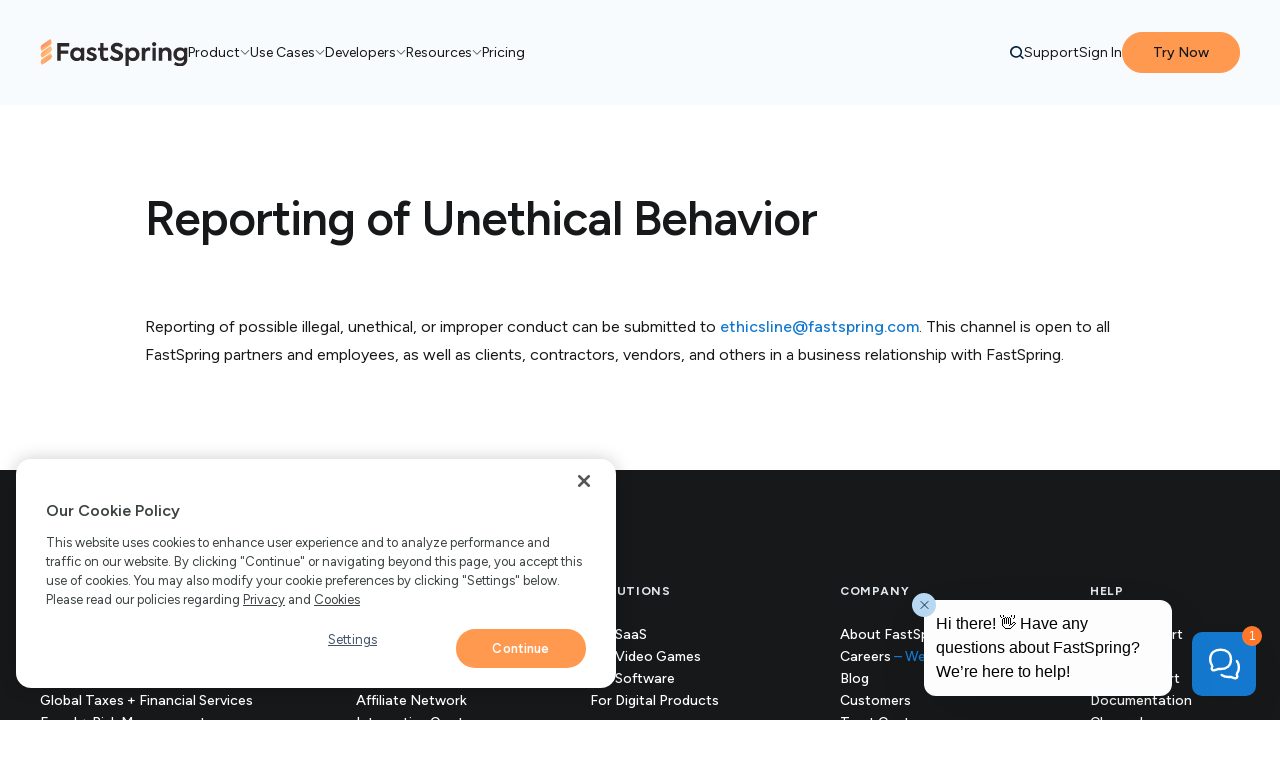

--- FILE ---
content_type: text/html; charset=UTF-8
request_url: https://fastspring.com/ethics/
body_size: 19844
content:
<!DOCTYPE html>
<html lang="en-US" style="margin-top:0px !important;">
<head>
 
  <script id="bizible-settings" type="text/javascript" src="https://cdn.bizible.com/scripts/bizible.js" async="" data-requires-user-consent="true"></script>

      <script src="https://cookie-cdn.cookiepro.com/scripttemplates/otSDKStub.js"  type="text/javascript" charset="UTF-8" data-domain-script="d04ff7d2-7492-4567-9401-6e389473d49d" ></script>
  
      <script src="https://tag.clearbitscripts.com/v1/pk_01cecbc8674b704c2aaca7a0962415c4/tags.js"></script>
  
  <script type="text/javascript">

    var headElement = document.getElementsByTagName('head')[0];

    function OptanonWrapper() {
      var utmKeys = [
        'utm_ad', 
        'utm_ad_group', 
        'utm_ad_group_name',
        'utm_keyword',
        'utm_source',
        'utm_medium',
        'utm_campaign',
        'utm_content'
      ];

      if ( OnetrustActiveGroups.indexOf("C0004") > -1 ) {
        gtag('config','AW-952854185', {'allow_enhanced_conversions':true} );
      } 

            if ( OnetrustActiveGroups.indexOf("C0003") > -1 ) {
        //Allow Bizible Cookies
        window['Bizible'] = window['Bizible'] || { _queue: [], Push: function (o, p) { this._queue.push({ type: o, data: p }); } };
        Bizible.Push('Consent', true);

        // Munchkin initialization
        (function() {
          var didInit = false;
          function initMunchkin() {
            if(didInit === false && typeof Munchkin !== 'undefined') {
              didInit = true;
              Munchkin.init('803-UZR-015', {
                'clickTime': 1
              }); // set clickTime to 1ms effectively disabling it entirely
            }
          }
          var s = document.createElement('script');
          s.type = 'text/javascript';
          s.async = true;
          s.src = '//munchkin.marketo.net/munchkin.js';
          s.onreadystatechange = function() {
            if (this.readyState == 'complete' || this.readyState == 'loaded') {
              initMunchkin();
            }
          };
          s.onload = initMunchkin;
          headElement.appendChild(s);
          
          // Fallback check in case onload doesn't fire
          setTimeout(function() {
            initMunchkin();
          }, 1000);
        })();
      } else {
        // Remove Bizible Cookies
        window['Bizible'] = window['Bizible'] || { _queue: [], Push: function (o, p) { this._queue.push({ type: o, data: p }); } };
        Bizible.Push('Consent', false);

        // Munchkin initialization
        // script initialized with anonymousIP setting
        (function() {
          var didInit = false;
          function initMunchkin() {
            if(didInit === false && typeof Munchkin !== 'undefined') {
              didInit = true;
              Munchkin.init('803-UZR-015', {
                'anonymizeIP': true,
                'clickTime': 1
              }); // set clickTime to 1ms effectively disabling it entirely
            }
          }
          var s = document.createElement('script');
          s.type = 'text/javascript';
          s.async = true;
          s.src = '//munchkin.marketo.net/munchkin.js';
          s.onreadystatechange = function() {
            if (this.readyState == 'complete' || this.readyState == 'loaded') {
              initMunchkin();
            }
          };
          s.onload = initMunchkin;
          headElement.appendChild(s);
          
          // Fallback check in case onload doesn't fire
          setTimeout(function() {
            initMunchkin();
          }, 1000);
        })();
      }

            if ( OnetrustActiveGroups.indexOf("C0002") > -1 ) {
        const params = new URLSearchParams(window.location.search);

        utmKeys.forEach(key => {
          const cookieExists = document.cookie.split('; ').some(row => row.startsWith(key + '='));
          const paramValue = params.get(key);

          if (!cookieExists && paramValue) {
            document.cookie = `${key}=${encodeURIComponent(paramValue)}; path=/; max-age=1209600; SameSite=Lax`;
          }
        });
      } else {
        utmKeys.forEach(key => {
          document.cookie = `${key}=; path=/; expires=Thu, 01 Jan 1970 00:00:00 GMT; SameSite=Lax`;
        });
      }
    }
  </script>

  <!-- Google Tag Manager -->
  <script>(function(w,d,s,l,i){w[l]=w[l]||[];w[l].push({'gtm.start':
  new Date().getTime(),event:'gtm.js'});var f=d.getElementsByTagName(s)[0],
  j=d.createElement(s),dl=l!='dataLayer'?'&l='+l:'';j.async=true;j.src=
  'https://www.googletagmanager.com/gtm.js?id='+i+dl;f.parentNode.insertBefore(j,f);
  })(window,document,'script','dataLayer','GTM-WPHGB4');</script>
  <!-- End Google Tag Manager -->

  <title>
    Ethics - FastSpring  </title>
  
  <meta charset="utf-8" />
  <meta name="viewport" content="width=device-width,initial-scale=1">
  <meta name="google-site-verification" content="8aiy1g3T_zap8JvUsNAOHa0AWyDn1qddfjrnOOxwBUM" />
  <meta name="norton-safeweb-site-verification" content="nwnztb2yc0a1-4fj0a80thvcc8pie-16bqfs-myzyv88udx1h6nlb10anjb0sx09dzx163ivyrvlho2v6jx1xdn-v6vhzowxek64wjdw2g4iatgtydnye9ggc3edmv4y" />

  <script async src="https://www.googletagmanager.com/gtag/js?id=UA-57518103-4"></script>
  <script>
    window.dataLayer = window.dataLayer || [];function gtag(){dataLayer.push(arguments);}
    gtag('js', new Date());window.fs_ga_id = 'UA-57518103-4'; 
    gtag('config', fs_ga_id, {
      'page_title'        : document.title,
      'link_attribution'  : true,
      'anonymize_ip'      : true,
      'cookie_domain'     : 'fastspring.com',
      'custom_map'        : {
        'dimension8'  : '6s_co_n','dimension10' : 'EMTV','dimension11' : 'Product Category',
        'dimension12' : 'Email Domain','dimension13' : 'Recaptcha Score','dimension15' : 'Client ID',
        'dimension16' : '6s_co_d','dimension17' : '6s_co_i','dimension18' : '6s_co_rr','dimension19' : '6s_co_er',
        'dimension20' : '6s_co_c' } 
      });
  </script>

  <script>
    function getCookie(name) {
      const match = document.cookie.match(new RegExp('(?:^|; )' + name + '=([^;]*)'));
      return match ? decodeURIComponent(match[1]) : null;
    }
  </script>

  <script>
    (function() {
      let hasRun = false;
      
      window.addEventListener( 'nelio-ab-testing/content-ready', () => {
        if (hasRun) return;
        
        function runExperimentCode() {
          hasRun = true;
          document.removeEventListener('DOMContentLoaded', runExperimentCode);
          
          let attempts = 0;
          function checkSession() {
            const session = nab?.session?.();
            
            if (session?.experiments) {
              const activeExperiments = session.experiments.filter(e => e.active);

              if (activeExperiments.length > 0) {
                const latest = activeExperiments[activeExperiments.length - 1]; // or .find() for specific experiment

                // Determine variant from experiment-specific alternative
                const variant = latest.alternative % 2 === 0 ? 'control' : 'variant';

                document.cookie = `web_experience_name__c=${encodeURIComponent(latest.name)}; path=/;`;
                document.cookie = `web_variation_name__c=${encodeURIComponent(variant)}; path=/;`;
              }
            } else if (++attempts < 50) {
              setTimeout(checkSession, 100);
            }
          }
          checkSession();
        }

        if (document.readyState === 'loading') {
          document.addEventListener('DOMContentLoaded', runExperimentCode);
        } else {
          runExperimentCode();
        }
      } );
    })();
  </script>
  <meta name='robots' content='noindex, follow' />

	<meta property="og:locale" content="en_US" />
	<meta property="og:type" content="article" />
	<meta property="og:title" content="Ethics" />
	<meta property="og:url" content="https://fastspring.com/ethics/" />
	<meta property="og:site_name" content="FastSpring" />
	<meta property="article:publisher" content="https://www.facebook.com/fastspring" />
	<meta property="article:modified_time" content="2022-10-28T21:01:24+00:00" />
	<meta property="og:image" content="https://fastspring.com/wp-content/uploads/2019/07/fastspring-general-open-graph.jpg" />
	<meta property="og:image:width" content="1200" />
	<meta property="og:image:height" content="630" />
	<meta property="og:image:type" content="image/jpeg" />
	<meta name="twitter:card" content="summary_large_image" />
	<meta name="twitter:site" content="@FastSpring" />
	<script type="application/ld+json" class="yoast-schema-graph">{"@context":"https://schema.org","@graph":[{"@type":"WebPage","@id":"https://fastspring.com/ethics/","url":"https://fastspring.com/ethics/","name":"Ethics - FastSpring","isPartOf":{"@id":"https://fastspring.com/#website"},"datePublished":"2022-10-28T21:01:23+00:00","dateModified":"2022-10-28T21:01:24+00:00","breadcrumb":{"@id":"https://fastspring.com/ethics/#breadcrumb"},"inLanguage":"en-US","potentialAction":[{"@type":"ReadAction","target":["https://fastspring.com/ethics/"]}]},{"@type":"BreadcrumbList","@id":"https://fastspring.com/ethics/#breadcrumb","itemListElement":[{"@type":"ListItem","position":1,"name":"Home","item":"https://fastspring.com/"},{"@type":"ListItem","position":2,"name":"Ethics"}]},{"@type":"WebSite","@id":"https://fastspring.com/#website","url":"https://fastspring.com/","name":"FastSpring","description":"eCommerce Solutions for the Digital Economy","publisher":{"@id":"https://fastspring.com/#organization"},"potentialAction":[{"@type":"SearchAction","target":{"@type":"EntryPoint","urlTemplate":"https://fastspring.com/?s={search_term_string}"},"query-input":{"@type":"PropertyValueSpecification","valueRequired":true,"valueName":"search_term_string"}}],"inLanguage":"en-US"},{"@type":"Organization","@id":"https://fastspring.com/#organization","name":"FastSpring","alternateName":"Bright Market, LLC","url":"https://fastspring.com/","logo":{"@type":"ImageObject","inLanguage":"en-US","@id":"https://fastspring.com/#/schema/logo/image/","url":"https://fastspring.com/wp-content/uploads/2025/03/logo.jpg","contentUrl":"https://fastspring.com/wp-content/uploads/2025/03/logo.jpg","width":696,"height":696,"caption":"FastSpring"},"image":{"@id":"https://fastspring.com/#/schema/logo/image/"},"sameAs":["https://www.facebook.com/fastspring","https://x.com/FastSpring","https://www.linkedin.com/company/fastspring/","https://www.youtube.com/FastSpring"]}]}</script>


<link rel='dns-prefetch' href='//ajax.googleapis.com' />
<style id='wp-img-auto-sizes-contain-inline-css' type='text/css'>
img:is([sizes=auto i],[sizes^="auto," i]){contain-intrinsic-size:3000px 1500px}
/*# sourceURL=wp-img-auto-sizes-contain-inline-css */
</style>
<style id='classic-theme-styles-inline-css' type='text/css'>
/*! This file is auto-generated */
.wp-block-button__link{color:#fff;background-color:#32373c;border-radius:9999px;box-shadow:none;text-decoration:none;padding:calc(.667em + 2px) calc(1.333em + 2px);font-size:1.125em}.wp-block-file__button{background:#32373c;color:#fff;text-decoration:none}
/*# sourceURL=/wp-includes/css/classic-themes.min.css */
</style>
<link rel='stylesheet' id='fastspring-yoast-faq-toggle-css' href='https://fastspring.com/wp-content/plugins/fastspring-block-modifications/yoast-faq/css/fastspring-yoast-faq.css?ver=1768501835' type='text/css' media='all' />
<link rel='stylesheet' id='fastspring-bamboo-master-css' href='https://fastspring.com/wp-content/themes/fastspring-bamboo/style.css?ver=1768501835' type='text/css' media='all' />
<script type="text/javascript" src="https://fastspring.com/wp-content/plugins/nelio-ab-testing/assets/dist/js/visitor-type.js?ver=fed1bd0d2f7778dac059" id="nelio-ab-testing-visitor-type-js"></script>
<script type="text/javascript" src="https://ajax.googleapis.com/ajax/libs/jquery/3.6.0/jquery.min.js?ver=6.9" id="jquery-js"></script>
<link rel='shortlink' href='https://fastspring.com/?p=26532' />
<link rel="alternate" type="application/rss+xml" title="RSS 2.0 Feed" href="https://fastspring.com/feed/" /><link rel="preload" href="https://fastspring.com/wp-content/themes/shared_assets/fonts/figtree-latin.woff2" as="font" type="font/woff2" crossOrigin="anonymous"/>  <link rel="apple-touch-icon"      sizes="180x180" href="https://fastspring.com/wp-content/themes/fastspring-bamboo/images/favicons/apple-touch-icon.png?v=ng9wKyB4nn">
  <link rel="icon" type="image/png" sizes="32x32"   href="https://fastspring.com/wp-content/themes/fastspring-bamboo/images/favicons/favicon-32x32.png?v=ng9wKyB4nn">
  <link rel="mask-icon" href="https://fastspring.com/wp-content/themes/fastspring-bamboo/images/favicons/safari-pinned-tab.svg?v=ng9wKyB4nn" color="#5bbad5">
  <link rel="shortcut icon" href="https://fastspring.com/wp-content/themes/fastspring-bamboo/images/favicons/favicon.ico?v=ng9wKyB4nn">
  
  <style id='global-styles-inline-css' type='text/css'>
:root{--wp--preset--aspect-ratio--square: 1;--wp--preset--aspect-ratio--4-3: 4/3;--wp--preset--aspect-ratio--3-4: 3/4;--wp--preset--aspect-ratio--3-2: 3/2;--wp--preset--aspect-ratio--2-3: 2/3;--wp--preset--aspect-ratio--16-9: 16/9;--wp--preset--aspect-ratio--9-16: 9/16;--wp--preset--color--black: #000000;--wp--preset--color--cyan-bluish-gray: #abb8c3;--wp--preset--color--white: #ffffff;--wp--preset--color--pale-pink: #f78da7;--wp--preset--color--vivid-red: #cf2e2e;--wp--preset--color--luminous-vivid-orange: #ff6900;--wp--preset--color--luminous-vivid-amber: #fcb900;--wp--preset--color--light-green-cyan: #7bdcb5;--wp--preset--color--vivid-green-cyan: #00d084;--wp--preset--color--pale-cyan-blue: #8ed1fc;--wp--preset--color--vivid-cyan-blue: #0693e3;--wp--preset--color--vivid-purple: #9b51e0;--wp--preset--gradient--vivid-cyan-blue-to-vivid-purple: linear-gradient(135deg,rgb(6,147,227) 0%,rgb(155,81,224) 100%);--wp--preset--gradient--light-green-cyan-to-vivid-green-cyan: linear-gradient(135deg,rgb(122,220,180) 0%,rgb(0,208,130) 100%);--wp--preset--gradient--luminous-vivid-amber-to-luminous-vivid-orange: linear-gradient(135deg,rgb(252,185,0) 0%,rgb(255,105,0) 100%);--wp--preset--gradient--luminous-vivid-orange-to-vivid-red: linear-gradient(135deg,rgb(255,105,0) 0%,rgb(207,46,46) 100%);--wp--preset--gradient--very-light-gray-to-cyan-bluish-gray: linear-gradient(135deg,rgb(238,238,238) 0%,rgb(169,184,195) 100%);--wp--preset--gradient--cool-to-warm-spectrum: linear-gradient(135deg,rgb(74,234,220) 0%,rgb(151,120,209) 20%,rgb(207,42,186) 40%,rgb(238,44,130) 60%,rgb(251,105,98) 80%,rgb(254,248,76) 100%);--wp--preset--gradient--blush-light-purple: linear-gradient(135deg,rgb(255,206,236) 0%,rgb(152,150,240) 100%);--wp--preset--gradient--blush-bordeaux: linear-gradient(135deg,rgb(254,205,165) 0%,rgb(254,45,45) 50%,rgb(107,0,62) 100%);--wp--preset--gradient--luminous-dusk: linear-gradient(135deg,rgb(255,203,112) 0%,rgb(199,81,192) 50%,rgb(65,88,208) 100%);--wp--preset--gradient--pale-ocean: linear-gradient(135deg,rgb(255,245,203) 0%,rgb(182,227,212) 50%,rgb(51,167,181) 100%);--wp--preset--gradient--electric-grass: linear-gradient(135deg,rgb(202,248,128) 0%,rgb(113,206,126) 100%);--wp--preset--gradient--midnight: linear-gradient(135deg,rgb(2,3,129) 0%,rgb(40,116,252) 100%);--wp--preset--font-size--small: 13px;--wp--preset--font-size--medium: 20px;--wp--preset--font-size--large: 36px;--wp--preset--font-size--x-large: 42px;--wp--preset--spacing--20: 0.44rem;--wp--preset--spacing--30: 0.67rem;--wp--preset--spacing--40: 1rem;--wp--preset--spacing--50: 1.5rem;--wp--preset--spacing--60: 2.25rem;--wp--preset--spacing--70: 3.38rem;--wp--preset--spacing--80: 5.06rem;--wp--preset--shadow--natural: 6px 6px 9px rgba(0, 0, 0, 0.2);--wp--preset--shadow--deep: 12px 12px 50px rgba(0, 0, 0, 0.4);--wp--preset--shadow--sharp: 6px 6px 0px rgba(0, 0, 0, 0.2);--wp--preset--shadow--outlined: 6px 6px 0px -3px rgb(255, 255, 255), 6px 6px rgb(0, 0, 0);--wp--preset--shadow--crisp: 6px 6px 0px rgb(0, 0, 0);}:where(.is-layout-flex){gap: 0.5em;}:where(.is-layout-grid){gap: 0.5em;}body .is-layout-flex{display: flex;}.is-layout-flex{flex-wrap: wrap;align-items: center;}.is-layout-flex > :is(*, div){margin: 0;}body .is-layout-grid{display: grid;}.is-layout-grid > :is(*, div){margin: 0;}:where(.wp-block-columns.is-layout-flex){gap: 2em;}:where(.wp-block-columns.is-layout-grid){gap: 2em;}:where(.wp-block-post-template.is-layout-flex){gap: 1.25em;}:where(.wp-block-post-template.is-layout-grid){gap: 1.25em;}.has-black-color{color: var(--wp--preset--color--black) !important;}.has-cyan-bluish-gray-color{color: var(--wp--preset--color--cyan-bluish-gray) !important;}.has-white-color{color: var(--wp--preset--color--white) !important;}.has-pale-pink-color{color: var(--wp--preset--color--pale-pink) !important;}.has-vivid-red-color{color: var(--wp--preset--color--vivid-red) !important;}.has-luminous-vivid-orange-color{color: var(--wp--preset--color--luminous-vivid-orange) !important;}.has-luminous-vivid-amber-color{color: var(--wp--preset--color--luminous-vivid-amber) !important;}.has-light-green-cyan-color{color: var(--wp--preset--color--light-green-cyan) !important;}.has-vivid-green-cyan-color{color: var(--wp--preset--color--vivid-green-cyan) !important;}.has-pale-cyan-blue-color{color: var(--wp--preset--color--pale-cyan-blue) !important;}.has-vivid-cyan-blue-color{color: var(--wp--preset--color--vivid-cyan-blue) !important;}.has-vivid-purple-color{color: var(--wp--preset--color--vivid-purple) !important;}.has-black-background-color{background-color: var(--wp--preset--color--black) !important;}.has-cyan-bluish-gray-background-color{background-color: var(--wp--preset--color--cyan-bluish-gray) !important;}.has-white-background-color{background-color: var(--wp--preset--color--white) !important;}.has-pale-pink-background-color{background-color: var(--wp--preset--color--pale-pink) !important;}.has-vivid-red-background-color{background-color: var(--wp--preset--color--vivid-red) !important;}.has-luminous-vivid-orange-background-color{background-color: var(--wp--preset--color--luminous-vivid-orange) !important;}.has-luminous-vivid-amber-background-color{background-color: var(--wp--preset--color--luminous-vivid-amber) !important;}.has-light-green-cyan-background-color{background-color: var(--wp--preset--color--light-green-cyan) !important;}.has-vivid-green-cyan-background-color{background-color: var(--wp--preset--color--vivid-green-cyan) !important;}.has-pale-cyan-blue-background-color{background-color: var(--wp--preset--color--pale-cyan-blue) !important;}.has-vivid-cyan-blue-background-color{background-color: var(--wp--preset--color--vivid-cyan-blue) !important;}.has-vivid-purple-background-color{background-color: var(--wp--preset--color--vivid-purple) !important;}.has-black-border-color{border-color: var(--wp--preset--color--black) !important;}.has-cyan-bluish-gray-border-color{border-color: var(--wp--preset--color--cyan-bluish-gray) !important;}.has-white-border-color{border-color: var(--wp--preset--color--white) !important;}.has-pale-pink-border-color{border-color: var(--wp--preset--color--pale-pink) !important;}.has-vivid-red-border-color{border-color: var(--wp--preset--color--vivid-red) !important;}.has-luminous-vivid-orange-border-color{border-color: var(--wp--preset--color--luminous-vivid-orange) !important;}.has-luminous-vivid-amber-border-color{border-color: var(--wp--preset--color--luminous-vivid-amber) !important;}.has-light-green-cyan-border-color{border-color: var(--wp--preset--color--light-green-cyan) !important;}.has-vivid-green-cyan-border-color{border-color: var(--wp--preset--color--vivid-green-cyan) !important;}.has-pale-cyan-blue-border-color{border-color: var(--wp--preset--color--pale-cyan-blue) !important;}.has-vivid-cyan-blue-border-color{border-color: var(--wp--preset--color--vivid-cyan-blue) !important;}.has-vivid-purple-border-color{border-color: var(--wp--preset--color--vivid-purple) !important;}.has-vivid-cyan-blue-to-vivid-purple-gradient-background{background: var(--wp--preset--gradient--vivid-cyan-blue-to-vivid-purple) !important;}.has-light-green-cyan-to-vivid-green-cyan-gradient-background{background: var(--wp--preset--gradient--light-green-cyan-to-vivid-green-cyan) !important;}.has-luminous-vivid-amber-to-luminous-vivid-orange-gradient-background{background: var(--wp--preset--gradient--luminous-vivid-amber-to-luminous-vivid-orange) !important;}.has-luminous-vivid-orange-to-vivid-red-gradient-background{background: var(--wp--preset--gradient--luminous-vivid-orange-to-vivid-red) !important;}.has-very-light-gray-to-cyan-bluish-gray-gradient-background{background: var(--wp--preset--gradient--very-light-gray-to-cyan-bluish-gray) !important;}.has-cool-to-warm-spectrum-gradient-background{background: var(--wp--preset--gradient--cool-to-warm-spectrum) !important;}.has-blush-light-purple-gradient-background{background: var(--wp--preset--gradient--blush-light-purple) !important;}.has-blush-bordeaux-gradient-background{background: var(--wp--preset--gradient--blush-bordeaux) !important;}.has-luminous-dusk-gradient-background{background: var(--wp--preset--gradient--luminous-dusk) !important;}.has-pale-ocean-gradient-background{background: var(--wp--preset--gradient--pale-ocean) !important;}.has-electric-grass-gradient-background{background: var(--wp--preset--gradient--electric-grass) !important;}.has-midnight-gradient-background{background: var(--wp--preset--gradient--midnight) !important;}.has-small-font-size{font-size: var(--wp--preset--font-size--small) !important;}.has-medium-font-size{font-size: var(--wp--preset--font-size--medium) !important;}.has-large-font-size{font-size: var(--wp--preset--font-size--large) !important;}.has-x-large-font-size{font-size: var(--wp--preset--font-size--x-large) !important;}
/*# sourceURL=global-styles-inline-css */
</style>
</head>
<body class="wp-singular page-template-default page page-id-26532 wp-theme-fastspring-bamboo fs-nav-enabled post-ethics" >
  <!-- Google Tag Manager (noscript) -->
  <noscript><iframe src="https://www.googletagmanager.com/ns.html?id=GTM-WPHGB4"
  height="0" width="0" style="display:none;visibility:hidden"></iframe></noscript>
  <!-- End Google Tag Manager (noscript) -->

  <!-- skip to first link in main element -->
  <a href="#maincontent" class="skip-to-content-link">Skip to content</a>
  
      
<header style="width:100%; margin-right: auto; margin-left: auto;" class="nav-bamboo alternate light" id="bamboo-header" role="banner">
    <nav class="light" style="margin-right: auto; margin-left: auto; box-sizing: border-box;" aria-label="Main Navigation">
    <div class="left">
          <a class="logo" href="https://fastspring.com" style="display: inline-block;">
        <img style="max-width: 130px;" height="28" width="130" loading="eager" fetchpriority="high" alt="FastSpring Home page" src="https://fastspring.com/wp-content/themes/fastspring-bamboo/images/logos/fastspring-logo-orange-gray.svg?2">
    </a>
            <ul class="main-links" id="original-navigation">
                            <li>
        <a href="#" 
                            role="button"
                        class="trigger-dropdown light" 
            data-dropdown="product-orig" 
            data-event="Product" 
                        aria-expanded="false" aria-controls="dropdown-product-orig">
            Product                            <svg width="10" height="5" viewBox="0 0 10 5" fill="none" xmlns="http://www.w3.org/2000/svg">
        <path fill="#5A6266" d="M4.66797 4.58203L0.917969 0.832031C0.722656 0.65625 0.722656 0.363281 0.917969 0.167969C1.09375 -0.0078125 1.38672 -0.0078125 1.58203 0.167969L5 3.60547L8.41797 0.1875C8.59375 -0.0078125 8.88672 -0.0078125 9.08203 0.1875C9.25781 0.363281 9.25781 0.65625 9.08203 0.832031L5.3125 4.58203C5.13672 4.77734 4.84375 4.77734 4.66797 4.58203Z"/>
        </svg>                    </a>
    </li>
                                <li>
        <a href="#" 
                            role="button"
                        class="trigger-dropdown light" 
            data-dropdown="use-cases" 
            data-event="Use Cases" 
                        aria-expanded="false" aria-controls="dropdown-use-cases">
            Use Cases                            <svg width="10" height="5" viewBox="0 0 10 5" fill="none" xmlns="http://www.w3.org/2000/svg">
        <path fill="#5A6266" d="M4.66797 4.58203L0.917969 0.832031C0.722656 0.65625 0.722656 0.363281 0.917969 0.167969C1.09375 -0.0078125 1.38672 -0.0078125 1.58203 0.167969L5 3.60547L8.41797 0.1875C8.59375 -0.0078125 8.88672 -0.0078125 9.08203 0.1875C9.25781 0.363281 9.25781 0.65625 9.08203 0.832031L5.3125 4.58203C5.13672 4.77734 4.84375 4.77734 4.66797 4.58203Z"/>
        </svg>                    </a>
    </li>
                                <li>
        <a href="#" 
                            role="button"
                        class="trigger-dropdown light" 
            data-dropdown="developers" 
            data-event="Developers" 
                        aria-expanded="false" aria-controls="dropdown-developers">
            Developers                            <svg width="10" height="5" viewBox="0 0 10 5" fill="none" xmlns="http://www.w3.org/2000/svg">
        <path fill="#5A6266" d="M4.66797 4.58203L0.917969 0.832031C0.722656 0.65625 0.722656 0.363281 0.917969 0.167969C1.09375 -0.0078125 1.38672 -0.0078125 1.58203 0.167969L5 3.60547L8.41797 0.1875C8.59375 -0.0078125 8.88672 -0.0078125 9.08203 0.1875C9.25781 0.363281 9.25781 0.65625 9.08203 0.832031L5.3125 4.58203C5.13672 4.77734 4.84375 4.77734 4.66797 4.58203Z"/>
        </svg>                    </a>
    </li>
                                <li>
        <a href="#" 
                            role="button"
                        class="trigger-dropdown light" 
            data-dropdown="resources" 
            data-event="Resources" 
                        aria-expanded="false" aria-controls="dropdown-resources">
            Resources                            <svg width="10" height="5" viewBox="0 0 10 5" fill="none" xmlns="http://www.w3.org/2000/svg">
        <path fill="#5A6266" d="M4.66797 4.58203L0.917969 0.832031C0.722656 0.65625 0.722656 0.363281 0.917969 0.167969C1.09375 -0.0078125 1.38672 -0.0078125 1.58203 0.167969L5 3.60547L8.41797 0.1875C8.59375 -0.0078125 8.88672 -0.0078125 9.08203 0.1875C9.25781 0.363281 9.25781 0.65625 9.08203 0.832031L5.3125 4.58203C5.13672 4.77734 4.84375 4.77734 4.66797 4.58203Z"/>
        </svg>                    </a>
    </li>
                                <li>
        <a href="https://fastspring.com/pricing/" 
                        class="top-level-link light" 
             
            data-event="Pricing" 
                        >
            Pricing                    </a>
    </li>
                      </ul>
    </div>
    <div class="right">
        <div class="main-nav-search">
          <a href="#" 
             role="button"
             class="light" 
             id="trigger-search" 
             aria-label="Search" 
             aria-controls="nav-bamboo-search-container"
             aria-expanded="false">
            <img  src="https://fastspring.com/wp-content/themes/fastspring-bamboo/images/icons/nav/nav-search-glass.svg"  alt="" aria-hidden="true" loading="eager" fetchpriority="high" height="14" width="14">
          </a>
        </div>


        <div class="customer-links">
            <a href="https://community.fastspring.com/" class="top-level-link light" target="_blank" data-event="Support">
                Support
                <span class="screen-reader-text"> (Opens in new tab)</span>
            </a>
        </div>
        <div class="main-nav-sign-in">
          <a href="#"  role="button" class="trigger-dropdown light" data-dropdown="signin" data-event="Sign In">
            Sign In
          </a>
        </div>


    <div class="main-nav-sign-up" id="main-nav-sign-up">
            
      <a href="#" 
         role="button" 
         class="call-to-action btn primary medium" 
         aria-haspopup="dialog" 
         aria-controls="nav-cta-choice" 
         onclick="fsModalShow('nav-cta-choice');">
        Try Now
      </a>
    </div>

    <div class="main-nav-toggle">
      <a href="#" 
         role="button"
         aria-label="Toggle Navigation Menu" 
         class="light" 
         id="nav-bamboo-toggle"
         aria-controls="nav-bamboo-dropdown-container"
         aria-expanded="false">
        <svg width="11" height="9" viewBox="0 0 11 9" fill="none" xmlns="http://www.w3.org/2000/svg" aria-hidden="true">
          <path d="M10.4688 1.40625H0.53125C0.367188 1.40625 0.25 1.28906 0.25 1.125V0.375C0.25 0.234375 0.367188 0.09375 0.53125 0.09375H10.4688C10.6094 0.09375 10.75 0.234375 10.75 0.375V1.125C10.75 1.28906 10.6094 1.40625 10.4688 1.40625ZM10.4688 5.15625H0.53125C0.367188 5.15625 0.25 5.03906 0.25 4.875V4.125C0.25 3.98438 0.367188 3.84375 0.53125 3.84375H10.4688C10.6094 3.84375 10.75 3.98438 10.75 4.125V4.875C10.75 5.03906 10.6094 5.15625 10.4688 5.15625ZM10.4688 8.90625H0.53125C0.367188 8.90625 0.25 8.78906 0.25 8.625V7.875C0.25 7.73438 0.367188 7.59375 0.53125 7.59375H10.4688C10.6094 7.59375 10.75 7.73438 10.75 7.875V8.625C10.75 8.78906 10.6094 8.90625 10.4688 8.90625Z" fill="#0E0F0F"/>
        </svg>
        <span class="visually-hidden">Menu</span>
      </a>
    </div>

    </div>
  </nav>

  <div id="nav-bamboo-dropdown-container">

  <span class="wrap">
    
        <div class="nav-bamboo-dropdown" 
         id="dropdown-product-orig" 
         data-width="924" 
         data-correct="-30" 
         data-align="left">
        <span class="dropdown-title has-icon has-sub-items" 
              id="trigger-product-orig"
              data-dropdown="product-orig" 
              data-event="Product"
              aria-expanded="false"
              aria-controls="dropdown-product-orig">
            Product            <svg xmlns="http://www.w3.org/2000/svg" height="18" width="18" fill="none" viewBox="0 0 24 24" stroke-width="1.5" stroke="currentColor" aria-hidden="true">
                <path stroke-linecap="round" stroke-linejoin="round" d="m19.5 8.25-7.5 7.5-7.5-7.5"></path>
            </svg>
        </span>

        <ul class="dropdown-links product-orig dropdown-links-two-col">
                            <li class="has-icon">
                    <a href="https://fastspring.com/global-payments/" class="menu-item">
                        <img src="https://fastspring.com/wp-content/themes/fastspring-bamboo/images/icons/nav/global-payment.svg" 
                             class="nav-icon" 
                             loading="lazy"
                             alt=""
                             aria-hidden="true">
                        <div>
                            <strong class="link-title">Global Online Payments</strong>
                            <span class="desc">
                                Easily transact across borders                            </span>
                        </div>
                    </a>
                </li>
                            <li class="has-icon">
                    <a href="https://fastspring.com/risk-management-and-compliance/" class="menu-item">
                        <img src="https://fastspring.com/wp-content/themes/fastspring-bamboo/images/icons/nav/fraud-prevention.svg" 
                             class="nav-icon" 
                             loading="lazy"
                             alt=""
                             aria-hidden="true">
                        <div>
                            <strong class="link-title">Fraud Prevention</strong>
                            <span class="desc">
                                Intelligent alerts, fewer chargebacks                            </span>
                        </div>
                    </a>
                </li>
                            <li class="has-icon">
                    <a href="https://fastspring.com/subscription-management/" class="menu-item">
                        <img src="https://fastspring.com/wp-content/themes/fastspring-bamboo/images/icons/nav/subscription.svg" 
                             class="nav-icon" 
                             loading="lazy"
                             alt=""
                             aria-hidden="true">
                        <div>
                            <strong class="link-title">Subscription Management + Billing</strong>
                            <span class="desc">
                                Flexible recurring billing tools                            </span>
                        </div>
                    </a>
                </li>
                            <li class="has-icon">
                    <a href="https://fastspring.com/affiliates/" class="menu-item">
                        <img src="https://fastspring.com/wp-content/themes/fastspring-bamboo/images/icons/nav/integrations.svg" 
                             class="nav-icon" 
                             loading="lazy"
                             alt=""
                             aria-hidden="true">
                        <div>
                            <strong class="link-title">Affiliate Marketing</strong>
                            <span class="desc">
                                Find engaged buyers for your product                            </span>
                        </div>
                    </a>
                </li>
                            <li class="has-icon">
                    <a href="https://fastspring.com/branded-checkout/" class="menu-item">
                        <img src="https://fastspring.com/wp-content/themes/fastspring-bamboo/images/icons/nav/branded-checkout.svg" 
                             class="nav-icon" 
                             loading="lazy"
                             alt=""
                             aria-hidden="true">
                        <div>
                            <strong class="link-title">Checkout</strong>
                            <span class="desc">
                                Localized, Embedded, and Branded                            </span>
                        </div>
                    </a>
                </li>
                            <li class="has-icon">
                    <a href="https://fastspring.com/digital-invoicing/" class="menu-item">
                        <img src="https://fastspring.com/wp-content/themes/fastspring-bamboo/images/icons/nav/document-copy.svg" 
                             class="nav-icon" 
                             loading="lazy"
                             alt=""
                             aria-hidden="true">
                        <div>
                            <strong class="link-title">Digital Invoicing</strong>
                            <span class="desc">
                                Pain-free B2B digital sales                            </span>
                        </div>
                    </a>
                </li>
                            <li class="has-icon">
                    <a href="https://fastspring.com/tax-management/" class="menu-item">
                        <img src="https://fastspring.com/wp-content/themes/fastspring-bamboo/images/icons/nav/global-tax.svg" 
                             class="nav-icon" 
                             loading="lazy"
                             alt=""
                             aria-hidden="true">
                        <div>
                            <strong class="link-title">Tax Compliance</strong>
                            <span class="desc">
                                We handle all taxes including VAT                            </span>
                        </div>
                    </a>
                </li>
                            <li class="has-icon">
                    <a href="https://fastspring.com/interactive-quotes/" class="menu-item">
                        <img src="https://fastspring.com/wp-content/themes/fastspring-bamboo/images/icons/nav/price-tag-rb-or.svg" 
                             class="nav-icon" 
                             loading="lazy"
                             alt=""
                             aria-hidden="true">
                        <div>
                            <strong class="link-title">Interactive Quotes</strong>
                            <span class="desc">
                                Streamline custom SaaS deals                            </span>
                        </div>
                    </a>
                </li>
                            <li class="has-icon">
                    <a href="https://fastspring.com/reporting/" class="menu-item">
                        <img src="https://fastspring.com/wp-content/themes/fastspring-bamboo/images/icons/nav/reporting.svg" 
                             class="nav-icon" 
                             loading="lazy"
                             alt=""
                             aria-hidden="true">
                        <div>
                            <strong class="link-title">Reporting and Analytics</strong>
                            <span class="desc">
                                Understand Everything about Subscriptions and Revenue                            </span>
                        </div>
                    </a>
                </li>
                            <li class="has-icon">
                    <a href="https://fastspring.com/merchant-of-record/" class="menu-item">
                        <img src="https://fastspring.com/wp-content/themes/fastspring-bamboo/images/icons/nav/global-location.svg" 
                             class="nav-icon" 
                             loading="lazy"
                             alt=""
                             aria-hidden="true">
                        <div>
                            <strong class="link-title">Merchant of Record</strong>
                            <span class="desc">
                                We handle the complexities of global selling for you                            </span>
                        </div>
                    </a>
                </li>
                            <li class="has-icon">
                    <a href="https://fastspring.com/fastspring-developer-tools/" class="menu-item">
                        <img src="https://fastspring.com/wp-content/themes/fastspring-bamboo/images/icons/nav/developer-tools.svg" 
                             class="nav-icon" 
                             loading="lazy"
                             alt=""
                             aria-hidden="true">
                        <div>
                            <strong class="link-title">Developer Tools</strong>
                            <span class="desc">
                                Review the most recent resources for building your store experience                            </span>
                        </div>
                    </a>
                </li>
                        
            <li class="explore-all">
                <div class="wrap">
                    <a href="https://fastspring.com/product-overview/" class="menu-item">
                    <span>
                        Explore all features
                        <svg width="14" height="10" viewBox="0 0 14 10" fill="none" xmlns="http://www.w3.org/2000/svg">
                        <path d="M13.5352 5.21484L9.81641 8.93359L9.35156 9.39844L8.42188 8.46875L8.88672 8.00391L11.4844 5.40625H0.65625H0V4.09375H0.65625H11.4844L8.88672 1.49609L8.42188 1.03125L9.35156 0.101562L9.81641 0.566406L13.5352 4.28516L14 4.75L13.5352 5.21484Z" fill="currentColor"/>
                        </svg>
                    </span>
                    </a>
                </div>
            </li>
        </ul>
    </div>
        
        <div class="nav-bamboo-dropdown " 
         id="dropdown-use-cases" 
         data-width="476" 
         data-align="center">
        <span class="dropdown-title has-sub-items has-icon" 
              id="trigger-use-cases"
              data-dropdown="use-cases" 
              data-event="Use Cases"
              aria-expanded="false"
              aria-controls="dropdown-use-cases">
            Use Cases            <svg xmlns="http://www.w3.org/2000/svg" height="18" width="18" fill="none" viewBox="0 0 24 24" stroke-width="1.5" stroke="currentColor" aria-hidden="true">
                <path stroke-linecap="round" stroke-linejoin="round" d="m19.5 8.25-7.5 7.5-7.5-7.5"></path>
            </svg>
        </span>

        <ul class="dropdown-links use-cases ">
                            <li class="dropdown-sub-item">
                    <a href="https://fastspring.com/solutions/selling-saas">
                        <strong class="link-title">SaaS</strong>
                        <span class="desc">Accelerate your SaaS revenue</span>
                    </a>
                </li>
                            <li class="dropdown-sub-item">
                    <a href="https://fastspring.com/solutions/gaming">
                        <strong class="link-title">Video Games</strong>
                        <span class="desc">Sell games or in-game purchases</span>
                    </a>
                </li>
                            <li class="dropdown-sub-item">
                    <a href="https://fastspring.com/solutions/selling-digital-products">
                        <strong class="link-title">Digital Products</strong>
                        <span class="desc">Coverage from checkout to fulfillment</span>
                    </a>
                </li>
                            <li class="dropdown-sub-item">
                    <a href="https://fastspring.com/solutions/selling-software-online">
                        <strong class="link-title">Downloadable Software</strong>
                        <span class="desc">Save time while increasing conversions</span>
                    </a>
                </li>
                            <li class="dropdown-sub-item">
                    <a href="https://fastspring.com/solutions/mobile-apps">
                        <strong class="link-title">Mobile Apps</strong>
                        <span class="desc">Subscription or one-time payments for mobile apps</span>
                    </a>
                </li>
                            <li class="dropdown-sub-item">
                    <a href="https://fastspring.com/solutions/elearning">
                        <strong class="link-title">eLearning and Courses</strong>
                        <span class="desc">Easily sell courses on your own site</span>
                    </a>
                </li>
                            <li class="dropdown-sub-item">
                    <a href="https://fastspring.com/solutions/b2b">
                        <strong class="link-title">B2B</strong>
                        <span class="desc">Close PLG and sales-assisted prospects faster</span>
                    </a>
                </li>
                            <li class="dropdown-sub-item">
                    <a href="https://fastspring.com/customers">
                        <strong class="link-title">Customer Stories</strong>
                        <span class="desc">How FastSpring sellers succeed</span>
                    </a>
                </li>
                    </ul>
    </div>
            <div class="nav-bamboo-dropdown dropdown-links-two-col" 
         id="dropdown-developers" 
         data-width="675" 
         data-align="center">
        <span class="dropdown-title has-sub-items has-icon" 
              id="trigger-developers"
              data-dropdown="developers" 
              data-event="Developers"
              aria-expanded="false"
              aria-controls="dropdown-developers">
            Developers            <svg xmlns="http://www.w3.org/2000/svg" height="18" width="18" fill="none" viewBox="0 0 24 24" stroke-width="1.5" stroke="currentColor" aria-hidden="true">
                <path stroke-linecap="round" stroke-linejoin="round" d="m19.5 8.25-7.5 7.5-7.5-7.5"></path>
            </svg>
        </span>

        <ul class="dropdown-links developers dropdown-links-two-col">
                            <li class="dropdown-sub-item">
                    <a href="https://developer.fastspring.com/">
                        <strong class="link-title">Documentation</strong>
                        <span class="desc">Learn how to use FastSpring</span>
                    </a>
                </li>
                            <li class="dropdown-sub-item">
                    <a href="https://developer.fastspring.com/docs/store-builder-library-overview">
                        <strong class="link-title">Store Builder Library</strong>
                        <span class="desc">JavaScript tools for commerce</span>
                    </a>
                </li>
                            <li class="dropdown-sub-item">
                    <a href="https://developer.fastspring.com/reference/getting-started-with-your-api">
                        <strong class="link-title">API Reference</strong>
                        <span class="desc">Endpoints, methods, and examples</span>
                    </a>
                </li>
                            <li class="dropdown-sub-item">
                    <a href="https://fastspringexamples.com/">
                        <strong class="link-title">Code Samples</strong>
                        <span class="desc">Examples of common patterns</span>
                    </a>
                </li>
                            <li class="dropdown-sub-item">
                    <a href="https://developer.fastspring.com/docs/webhooks-overview">
                        <strong class="link-title">Webhooks</strong>
                        <span class="desc">Handle important events</span>
                    </a>
                </li>
                            <li class="dropdown-sub-item">
                    <a href="https://developer.fastspring.com/changelog">
                        <strong class="link-title">Changelog</strong>
                        <span class="desc">See what's new per release</span>
                    </a>
                </li>
                            <li class="dropdown-sub-item">
                    <a href="https://developer.fastspring.com/docs/integrations">
                        <strong class="link-title">Integrations</strong>
                        <span class="desc">Connect your stack to FastSpring</span>
                    </a>
                </li>
                            <li class="dropdown-sub-item">
                    <a href="https://status.fastspring.com">
                        <strong class="link-title">Status</strong>
                        <span class="desc">Check in on the platform</span>
                    </a>
                </li>
                    </ul>
    </div>
    
        <div class="nav-bamboo-dropdown" 
         id="dropdown-resources" 
         data-width="600"
         data-align="center">
        <span class="dropdown-title has-icon has-sub-items" 
              id="trigger-resources"
              data-dropdown="resources" 
              data-event="Resources"
              aria-expanded="false"
              aria-controls="dropdown-resources">
            Resources            <svg xmlns="http://www.w3.org/2000/svg" height="18" width="18" fill="none" viewBox="0 0 24 24" stroke-width="1.5" stroke="currentColor" aria-hidden="true">
                <path stroke-linecap="round" stroke-linejoin="round" d="m19.5 8.25-7.5 7.5-7.5-7.5"></path>
            </svg>
        </span>
        <span class="grid-with-featured-content">
            <div>
                <ul class="dropdown-links resources">
                                        <li class="dropdown-sub-item">
                        <a href="https://fastspring.com/customers/" class="menu-item">
                            <strong class="link-title">Customer Stories</strong>
                            <span class="desc">They succeeded. We helped!</span>
                        </a>
                    </li>
                                    <li class="dropdown-sub-item">
                        <a href="https://fastspring.com/blog/" class="menu-item">
                            <strong class="link-title">Blog</strong>
                            <span class="desc">SaaS trends and best practices</span>
                        </a>
                    </li>
                                    <li class="dropdown-sub-item">
                        <a href="https://developer.fastspring.com/" class="menu-item">
                            <strong class="link-title">Documentation</strong>
                            <span class="desc">Learn how to use FastSpring</span>
                        </a>
                    </li>
                                    <li class="dropdown-sub-item">
                        <a href="https://fastspring.com/blog/category/news/events/" class="menu-item">
                            <strong class="link-title">Events</strong>
                            <span class="desc">Hang out with the FastSpring team</span>
                        </a>
                    </li>
                    
                </ul>
            </div>
            <div class="featured-item" style="text-align:center;">
                <a href="https://fastspring.com/blog/testdome-considers-fastspring-a-real-partner-for-selling-software-online/" rel="noopener">
                    <img src="https://fastspring.com/wp-content/themes/fastspring-bamboo/images/promotional/2023/FastSpring-TestDome-blog-thumbnail.jpg" loading="lazy" />
                    <h4>[Customer Story] Why TestDome Considers FastSpring a Real Partner</h4>
                    <p>TestDome has loved FastSpring's product and support for a long time.</p>
                    <span class="basi">FIND OUT WHY &rarr;</span>
                </a>
            </div>
        </span>
    </div>
    

    <a 
  class="dropdown-title has-icon qac" 
  href="https://community.fastspring.com/"
  target="_blank">
  Support
  <span class="visually-hidden">(opens in new tab)</span>
</a>    <div class="nav-bamboo-dropdown"
     id="dropdown-signin"
     data-width="400"
     data-align="center">
<div class="dropdown-links signin">
  <div class="platform commerce">
    <a href="https://app.fastspring.com/" class="nohover">
      <img src="https://fastspring.com/wp-content/themes/fastspring-bamboo/images/logos/fastspring-logo-orange-gray.svg"
           alt="FastSpring Commerce"
           loading="lazy"
           class="logo"
      /> 
      <p>Sell SaaS, software, and digital goods</p>
      <span class="cta cta-style-1">Sign In</span>
    </a>
  </div>

  <div class="platform iq">
    <a href="https://iq.fastspring.com/" class="nohover">
      <img src="https://fastspring.com/wp-content/themes/fastspring-bamboo/images/logos/fastspring-interactive-quotes-dark.svg"
           alt="FastSpring Interactive Quotes"
           loading="lazy"
           class="logo"
      /> 
    <p>
      B2B sales quotes to close deals fast
    </p>
    <span class="cta cta-style-4">Sign In</span>
    </a>
  </div>

</div></div>
  </span>

  <a class="dropdown-title qac" href="https://fastspring.com/consumer-support/">
    Question a Charge
  </a>

  <div class="nav-bamboo-mobile-sign-up-sign-in">
    <a class="call-to-action btn primary large" 
        href="#"
        role="button"
        aria-haspopup="dialog"
        aria-controls="nav-cta-choice"
        onclick="fsModalShow('nav-cta-choice');">
          Try Now
    </a>
    <a class="call-to-action btn hollow large" 
        href="#"
        role="button"
        aria-haspopup="dialog"
        aria-controls="nav-cta-choice"
        onclick="fsModalShow('nav-cta-choice');">
          Schedule Demo
    </a>
  </div>

</div>  <div id="nav-bamboo-search-container" aria-label="Search" role="search">
  <div class="nav-bamboo-search-inner">
    <div class="bamboo-search-input-container">
      <span class="search-loading-state">Loading search...</span>
      <div id="search-input" placeholder="Search for something!" aria-label="Search input"></div>
    </div>
    <main id="maincontent" class="bamboo-search-results" style="display:none;">
      <div class="index-switcher">
        Show results from:
        <a href="#" role="button" class="index-switch selected" data-index="site-hits-container">
          fastspring.com 
        </a>
        <a href="#" role="button" class="index-switch" data-index="docs-hits-container">
          Docs
        </a>
      </div>
      <div class="two-indeces">
        <div id="site-hits-container" class="index-hits-container">
          <div id="results-count" class="results-count" role="alert"aria-live="polite"></div>
          <h4 class="hits-title main-site" style="display:none;">Results from fastspring.com</h4>
          <div id="hits"></div>
        </div>
        <!-- <div id="docs-hits-container" class="index-hits-container">
          <h4 class="hits-title docs">Results from FastSpring Docs</h4>
          <div id="hits-docs"></div>
        </div> -->
      </div>
      <nav id="pagination" role="navigation" aria-label="Pagination"></nav>
    </main>
  </div>
</div>
<script type="text/html" id="hit-template">
  <div class="hit">
    <a href="{{url}}">
    <div class="hit-container">
        <div class = "hit-icon">
          <img src = "/wp-content/themes/fastspring-bamboo/images/icons/search-{{source}}.png" />
        </div>
        <div class="hit-content">
          <h5 class="hit-name">{{{_highlightResult.title.value}}}</h5>
          <p class="hit-description">
            {{#helpers.snippet}}
              {"attribute" : "content" , "highlightedTagName" : "mark" }
            {{/helpers.snippet}}...
          </p>
        </div>
      </div>
    </a>
  </div>
</script>
<script type="text/javascript">
  window.algoliaScriptsAppended = false;
  function fsAlgoliaLoadScripts() {
    if (!algoliaScriptsAppended) {
      let algoliasearchLite = document.createElement("script");
      algoliasearchLite.setAttribute("src", "https://cdn.jsdelivr.net/npm/algoliasearch@4.5.1/dist/algoliasearch-lite.umd.js");
      algoliasearchLite.setAttribute("integrity", "sha256-EXPXz4W6pQgfYY3yTpnDa3OH8/EPn16ciVsPQ/ypsjk=");
      algoliasearchLite.setAttribute("crossorigin", "anonymous");
      document.body.appendChild(algoliasearchLite);
      let instantsearchProd = document.createElement("script");
      instantsearchProd.setAttribute("crossorigin", "anonymous");
      instantsearchProd.setAttribute("src", "https://cdn.jsdelivr.net/npm/instantsearch.js@4.8.3/dist/instantsearch.production.min.js");
      instantsearchProd.setAttribute("integrity",   "sha256-LAGhRRdtVoD6RLo2qDQsU2mp+XVSciKRC8XPOBWmofM=");
      document.body.appendChild(instantsearchProd);
      algoliaScriptsAppended = true;
      window.algpoll = setInterval( function() {
        if ( (typeof(algoliasearch) != "undefined") && (typeof(instantsearch) != "undefined")) {
          clearInterval(algpoll);
          fsAlgoliaInit();
        }
      }, 700);
    };
  };
  function fsAlgoliaInit() {
    window.hasUserSearched = false;
        
    // console.log('$_SERVER["HTTP_HOST"]', 'fastspring.com');

    // var searchClient = algoliasearch( 'V0154CDJQW', 'f11342211ac467520dba1065699a7601' );

    // window.algSearch = instantsearch({
    //   indexName: "combined_index_production",
    //   searchClient: searchClient
    // });


    const algoliaClient = algoliasearch(
      'V0154CDJQW',
      'f11342211ac467520dba1065699a7601'
    );

    let debounceTimerID = null;
    let debouncing = false;
    let debounceTimeout = 500;
    let lastAlgoliaResponse = Promise.resolve({
          hits: [],
          nbHits: 0,
          nbPages: 0,
          page: 0,
          processingTimeMS: 0
    });

    const debouncePromise = (requests, time, charMin) => {

        if (debounceTimerID) {
          clearTimeout(debounceTimerID);
        }

        // console.log("lastAlgoliaResponse");
        // console.dir(lastAlgoliaResponse);

        // console.log("requests");
        // console.dir(requests);

        if(requests[0].params.query.length > charMin) {
          return new Promise((resolve) => {
            debounceTimerID = setTimeout(() => resolve(algoliaClient.search(requests)), time);
          });
        } else {
          debounceTimerID = setTimeout(() =>  {return lastAlgoliaResponse}, time);
        }
      // };
    }



    const searchClient = {
      ...algoliaClient,
      search(requests) {


        if(requests[0].params.query.length > 3) {
          lastAlgoliaResponse = debouncePromise(requests, debounceTimeout, 3);
        }
        else if (requests[0].params.query == "" && hasUserSearched === false) {
          lastAlgoliaResponse = debouncePromise(requests, 10, -1);
        }
        
       return lastAlgoliaResponse;
      },
    };

    window.algSearch = instantsearch({
      indexName: "combined_index_production",
      searchClient: searchClient
    });

    algSearch.addWidgets([
      instantsearch.widgets.configure({
        hitsPerPage: 10,
      }),

      instantsearch.widgets.searchBox({
        container: '#search-input'
      }),

      instantsearch.widgets.stats({
        container: '#results-count',
        templates: {
          text(data) {
            return (data.hasNoResults ? '0' : data.nbHits) + ' results found';
          }
        }
      }),

      instantsearch.widgets.hits({
        container: '#hits',
        templates: {
          item: document.getElementById('hit-template').innerHTML,
          empty: "We didn't find any results for the search <em>\"{{query}}\"</em>"
        }
      }),

      instantsearch.widgets.pagination({
        container:  '#pagination',
        showFirst:  false,
        showLast:   false,
        totalPages: 5
      }),

      instantsearch.widgets.analytics({
        delay: 2000,
        pushFunction: function(formattedParameters, state, results) {
          if (state.query != '') {
            gtag('event', 'search', {
              'event_category': 'search',
              'event_label':  state.query,
              'non_interaction': true
            });
            /* Send 6s */
            fsTrack({ s6: {
              event: [ "Search", "Search", state.query ] 
            }});
          };
        }
      })
    ]);

    algSearch.start();
    $(".search-loading-state").hide();

    $(".ais-SearchBox-input").on("keyup.fsSearch", function() {
      if (hasUserSearched == false) {
        jQuery("main.bamboo-search-results").show();
        hasUserSearched = true;
        jQuery(".ais-SearchBox-input").off("keyup.fsSearch");
      } 
    });
    $(".index-switch").on("click", function() {
      var index = $(this).data("index");
      $(".index-hits-container").hide();
      $("#" + index).show();
      $(".index-switch").removeClass("selected");
      $(this).addClass("selected");
    });
  };
</script>
</header>

<div class="fs-modal" id="nav-cta-choice" data-closeable="yes" data-width="540">
  <h2>Get more than a payment gateway, right out of the gate. Go farther faster with FastSpring.</h2>

  <div class="button-container">
    <a href="https://fastspring.com/request-demo/" class="call-to-action btn hollow medium">
      <span class="text">Schedule Demo</span>
    </a>
    <span class="or">
      or
    </span>
    <a href="https://fastspring.com/sign-up/" class="call-to-action btn primary medium">
      <span class="text">Try Now</span>
    </a>
  </div>
</div>  <main id="maincontent">
      

<script>
document.addEventListener('DOMContentLoaded', function() {
    if (typeof fsTableToGrid === 'function') {
        fsTableToGrid("figure.wp-block-table table");
    }
});
</script>


<div class="fs-custom-html">
      <a name="toc"></a>  </div>



<div class="fs-heading fs-heading-left has-max-width  fs-heading-black fs-heading-font-weight-default" style="max-width:      990px; padding-top:    90px; padding-left:   30px; padding-right:  30px; ">
  <h2>
  Reporting of Unethical Behavior  </h2>
</div>



<div class="text-block  list-style-standard font-size-15   style-compliance " style="max-width:      990px; padding-top:    50px; padding-left:   30px; padding-right:  30px; ">
  <p>Reporting of possible illegal, unethical, or improper conduct can be submitted to <a class="c-link" tabindex="-1" href="mailto:ethicsline@fastspring.com" target="_blank" rel="noopener noreferrer" data-stringify-link="mailto:ethicsline@fastspring.com" data-sk="tooltip_parent" aria-haspopup="menu" aria-expanded="false" data-remove-tab-index="true">ethicsline@fastspring.com</a>. This channel is open to all FastSpring partners and employees, as well as clients, contractors, vendors, and others in a business relationship with FastSpring.</p>
</div>


 

<style>  @media screen and (min-width: 1025px) {    #bvs-696b68f25c182 { height: 85px; }  }  @media screen and (min-width: 769px) and (max-width: 1024px) {    #bvs-696b68f25c182 { height: 85px; }  }  @media screen and (max-width: 768px) {    #bvs-696b68f25c182 { height: 85px; }  }</style>
<div class="bamboo-vertical-space" id="bvs-696b68f25c182"></div>  </main>
  
<footer class="bamboo-footer-container default">
  <div class="bamboo-footer">
          <div class="bamboo-footer-inner">
        <h2 class="screen-reader-text">Footer</h2>
        <div class="bamboo-footer-grid">
          <div class="products section">
  <h3 class="title">Products</h3>
  <div class="products-content content">
    <span class="products-break products-break-1">
                                            <a href="https://fastspring.com/global-payments/">
              Global Payments            </a>
                                            <a href="https://fastspring.com/subscription-management/">
              Subscription Management            </a>
                                            <a href="https://fastspring.com/branded-checkout/">
              Branded Checkout            </a>
                                            <a href="https://fastspring.com/tax-management/">
              Global Taxes + Financial Services            </a>
                                            <a href="https://fastspring.com/risk-management-and-compliance/">
              Fraud + Risk Management            </a>
                        </span><span class="products-break">
                                            <a href="https://fastspring.com/integrations/">
              Integrations            </a>
                                            <a href="https://fastspring.com/subscription-management/recurring-payments/">
              Recurring Payments            </a>
                                            <a href="https://fastspring.com/vat/">
              VAT            </a>
                                            <a href="https://fastspring.com/affiliates/">
              Affiliate Network            </a>
                                            <a href="https://fastspring.com/interactive-quotes/">
              Interactive Quotes            </a>
                              </span>
      </div></div>           <div class="solutions-and-company">
    <div class="solutions section">
      <h3 class="title">Solutions</h3>
      <div class="solutions-content content">
        <a href="/solutions/selling-saas/">
          For SaaS
        </a> 
        <a href="/solutions/gaming/">
          For Video Games
        </a> 
        <a href="/solutions/selling-software-online/">
          For Software
        </a> 
        <a href="/solutions/selling-digital-products/">
          For Digital Products
        </a> 
            </div><!-- end content-->
    </div><!-- end solutions-->
    <div class="section company">
      <h3 class="title">Company</h3>
      <div class="company-content content" id="footer-company">
        <a href="/company/">
          About FastSpring
        </a> 
        <a href="/company/careers/">
          Careers <span class="promo">&ndash; We're Hiring!</span>
        </a> 
        <a href="/blog/">
          Blog
        </a> 
        <a href="/customers/">
          Customers
        </a> 
        <a href="https://trust.fastspring.com/" target="_blank">
          Trust Center
          <span class="screen-reader-text">(opens in new tab)</span>
        </a> 
      </div><!-- end content-->
    </div><!-- end company -->
  </div><!-- end solutions-and-company -->
          <div class="section help">

    <h3 class="title">Help</h3>

    <div class="help-content content">

      
      
          <a href="https://fastspring.com/consumer-support/" target="_self">
            Buyer Support                      </a>

      
          <a href="https://fastspring.com/contact/" target="_self">
            Contact Us                      </a>

      
          <a href="https://community.fastspring.com/" target="_blank">
            Seller Support                          <span class="screen-reader-text">(opens in new tab)</span>
                      </a>

      
          <a href="https://developer.fastspring.com/" target="_blank">
            Documentation                          <span class="screen-reader-text">(opens in new tab)</span>
                      </a>

      
          <a href="https://developer.fastspring.com/changelog" target="_blank">
            Changelog                          <span class="screen-reader-text">(opens in new tab)</span>
                      </a>

            
      
    </div>
</div>
        </div>
      </div>
    
  </div>
  <div class="sub-footer-container">
  <div class="hr">
    <svg xmlns="http://www.w3.org/2000/svg" width="1202" height="2" viewBox="0 0 1202 2" fill="none">
      <path d="M1 0.666504H1201" stroke="url(#paint0_linear_246_2587)" stroke-opacity="0.2" stroke-linecap="round"/>
      <defs>
        <linearGradient id="paint0_linear_246_2587" x1="1" y1="1.1665" x2="1201" y2="1.1665" gradientUnits="userSpaceOnUse">
          <stop stop-color="#17191A"/>
          <stop offset="0.50119" stop-color="white"/>
          <stop offset="1" stop-color="#17191A"/>
        </linearGradient>
      </defs>
    </svg>
  </div>
  <div class="sub-footer">

    <div class="legal">
      <p>
        Copyright &copy; 2006-2026 Bright Market, LLC dba FastSpring. 801 Garden St. #201, Santa Barbara, CA 93101
        <span class="break"></span>
        Bright Market LLC dba FastSpring Limited. 2 Minton Place, Victoria Road, Bicester, England, OX26 6QB 
        <span class="break"></span>
        FastSpring B.V. Fred. Roeskestraat 115, 1076 EE Amsterdam, Netherlands
        <span class="break"></span>
        SalesRight Technologies ULC d.b.a FastSpring, 5475 Spring Garden Road, Suite 600 Halifax, NS, B3J 3T2, Canada
        <br>All rights reserved. 
        <a href="https://fastspring.com/privacy/">
          Privacy
        </a> |
        <a href="https://fastspring.com/legal/">
          Terms
        </a> |
        <a href="https://fastspring.com/ethics/">
          Ethics
        </a>
      </p>
    </div>
    <div class="social-and-logo">
      <a href="https://fastspring.com" class="logo" aria-label="FastSpring Homepage">
      </a>

      <div class="social">
        <a href="https://www.linkedin.com/company/fastspring" aria-label="LinkedIn" target="_blank" rel="noopener noreferrer">
          <span class="screen-reader-text">(opens in new tab)</span>
          <svg xmlns="http://www.w3.org/2000/svg" width="14" height="16" viewBox="0 0 448 512" aria-hidden="true">
            <path fill="#ffffff" d="M100.3 448H7.4V148.9h92.9zM53.8 108.1C24.1 108.1 0 83.5 0 53.8a53.8 53.8 0 0 1 107.6 0c0 29.7-24.1 54.3-53.8 54.3zM447.9 448h-92.7V302.4c0-34.7-.7-79.2-48.3-79.2-48.3 0-55.7 37.7-55.7 76.7V448h-92.8V148.9h89.1v40.8h1.3c12.4-23.5 42.7-48.3 87.9-48.3 94 0 111.3 61.9 111.3 142.3V448z"/>
          </svg>
        </a>
        <a href="https://twitter.com/fastspring" aria-label="X (Twitter)" target="_blank" rel="noopener noreferrer">
          <span class="screen-reader-text">(opens in new tab)</span>
          <svg xmlns="http://www.w3.org/2000/svg" fill="none" width="16" height="16" viewBox="0 0 24 24" aria-hidden="true">
            <path fill="#fff" d="M18.901 1.153h3.68l-8.04 9.19L24 22.846h-7.406l-5.8-7.584-6.638 7.584H0.474l8.6-9.83L0 1.154h7.594l5.243 6.932 6.064-6.933ZM17.61 20.644h2.039L6.486 3.24H4.298L17.61 20.644Z"/>
          </svg>
        </a>

        <a href="https://www.facebook.com/fastspring" aria-label="Facebook" target="_blank" rel="noopener noreferrer">
          <span class="screen-reader-text">(opens in new tab)</span>
          <svg xmlns="http://www.w3.org/2000/svg" width="10" height="16" viewBox="0 0 320 512" aria-hidden="true">
            <path fill="#ffffff" d="M80 299.3V512H196V299.3h86.5l18-97.8H196V166.9c0-51.7 20.3-71.5 72.7-71.5c16.3 0 29.4 .4 37 1.2V7.9C291.4 4 256.4 0 236.2 0C129.3 0 80 50.5 80 159.4v42.1H14v97.8H80z"/>
          </svg>
        </a>

        <a href="https://www.instagram.com/fastspringsb/" aria-label="Instagram" target="_blank" rel="noopener noreferrer">
          <span class="screen-reader-text">(opens in new tab)</span>
          <svg xmlns="http://www.w3.org/2000/svg" width="14" height="16" viewBox="0 0 448 512" aria-hidden="true">
            <path fill="#ffffff" d="M224.1 141c-63.6 0-114.9 51.3-114.9 114.9s51.3 114.9 114.9 114.9S339 319.5 339 255.9 287.7 141 224.1 141zm0 189.6c-41.1 0-74.7-33.5-74.7-74.7s33.5-74.7 74.7-74.7 74.7 33.5 74.7 74.7-33.6 74.7-74.7 74.7zm146.4-194.3c0 14.9-12 26.8-26.8 26.8-14.9 0-26.8-12-26.8-26.8s12-26.8 26.8-26.8 26.8 12 26.8 26.8zm76.1 27.2c-1.7-35.9-9.9-67.7-36.2-93.9-26.2-26.2-58-34.4-93.9-36.2-37-2.1-147.9-2.1-184.9 0-35.8 1.7-67.6 9.9-93.9 36.1s-34.4 58-36.2 93.9c-2.1 37-2.1 147.9 0 184.9 1.7 35.9 9.9 67.7 36.2 93.9s58 34.4 93.9 36.2c37 2.1 147.9 2.1 184.9 0 35.9-1.7 67.7-9.9 93.9-36.2 26.2-26.2 34.4-58 36.2-93.9 2.1-37 2.1-147.8 0-184.8zM398.8 388c-7.8 19.6-22.9 34.7-42.6 42.6-29.5 11.7-99.5 9-132.1 9s-102.7 2.6-132.1-9c-19.6-7.8-34.7-22.9-42.6-42.6-11.7-29.5-9-99.5-9-132.1s-2.6-102.7 9-132.1c7.8-19.6 22.9-34.7 42.6-42.6 29.5-11.7 99.5-9 132.1-9s102.7-2.6 132.1 9c19.6 7.8 34.7 22.9 42.6 42.6 11.7 29.5 9 99.5 9 132.1s2.7 102.7-9 132.1z"/>
          </svg>
        </a>
      </div>
    </div>
  </div>
</div>
</footer>
<div id="chat-box" class="hidden">
  <div class="header">
    <div class="title">
      <div class="logo">
        <svg width="12" height="20" viewBox="0 0 12 20" fill="none" xmlns="http://www.w3.org/2000/svg">
          <path d="M3.00683 4.34343L9.15913 0.000397937L9.62355 0.667569C9.83787 0.975463 9.98987 1.32285 10.0709 1.6899C10.1519 2.05696 10.1603 2.43648 10.0957 2.80681C10.031 3.17714 9.89457 3.53102 9.69412 3.84825C9.49367 4.16547 9.23313 4.43983 8.92739 4.65566L2.77321 9.00003L2.30879 8.33286C2.09436 8.0248 1.94231 7.67721 1.86134 7.30996C1.78037 6.9427 1.77205 6.56297 1.83688 6.19248C1.90171 5.82198 2.0384 5.46798 2.23915 5.15072C2.43989 4.83345 2.70076 4.55913 3.00683 4.34343Z" fill="url(#paint0_linear_1022_3414)"/>
          <path d="M3.03852 9.84476L9.19232 5.50066L9.65673 6.16783C10.0896 6.78965 10.2594 7.55916 10.1288 8.30707C9.99829 9.05499 9.57805 9.72004 8.96057 10.1559L2.80677 14.5L2.34236 13.8329C1.90952 13.211 1.7397 12.4415 1.87025 11.6936C2.0008 10.9457 2.42104 10.2807 3.03852 9.84476Z" fill="url(#paint1_linear_1022_3414)"/>
          <path d="M3.07295 15.3445L9.22676 11.0004L9.69117 11.6676C9.90549 11.9755 10.0575 12.3229 10.1385 12.6899C10.2195 13.057 10.2279 13.4365 10.1633 13.8068C10.0986 14.1771 9.96219 14.531 9.76174 14.8482C9.56129 15.1655 9.30075 15.4398 8.99501 15.6557L2.84083 20L2.37774 19.3347C2.16304 19.0268 2.0107 18.6793 1.92944 18.3121C1.84818 17.9449 1.83958 17.5651 1.90415 17.1945C1.96871 16.8239 2.10517 16.4698 2.30572 16.1524C2.50627 15.8349 2.76699 15.5604 3.07295 15.3445Z" fill="url(#paint2_linear_1022_3414)"/>
          <path d="M6.05787 9.72158C5.10614 10.9637 4.34141 12.3403 3.78833 13.807L8.96087 10.1558C9.57837 9.71981 9.9986 9.05465 10.1291 8.30664C10.2596 7.55863 10.0898 6.78905 9.65685 6.16717L9.59066 6.07227C8.3274 7.21108 7.09541 8.37907 6.05787 9.72158Z" fill="url(#paint3_linear_1022_3414)"/>
          <path d="M8.7807 3.84303C7.04487 5.0536 4.90452 5.49617 2.99492 6.40259C2.59033 6.59489 2.19668 6.80972 1.8158 7.04607C1.87255 7.50946 2.04181 7.95163 2.30859 8.33349L2.77289 9.00058L8.92688 4.65641C9.27642 4.41015 9.56629 4.08766 9.7749 3.71295C9.98351 3.33824 10.1055 2.92096 10.1318 2.49219C9.76434 3.01944 9.30689 3.47682 8.7807 3.84303Z" fill="url(#paint4_linear_1022_3414)"/>
          <path d="M10.109 12.5664C8.68627 12.8104 7.28281 13.2793 6.22182 14.2357C4.90203 15.4255 4.29936 17.224 4.24512 19.0081L8.99519 15.6546C9.47308 15.3172 9.83631 14.8398 10.0356 14.2874C10.2348 13.7349 10.2605 13.1341 10.109 12.5664Z" fill="url(#paint5_linear_1022_3414)"/>
          <defs>
          <linearGradient id="paint0_linear_1022_3414" x1="1.79362" y1="4.5001" x2="10.139" y2="4.5001" gradientUnits="userSpaceOnUse">
          <stop stop-color="#FB8D63"/>
          <stop offset="1" stop-color="#FDA96C"/>
          </linearGradient>
          <linearGradient id="paint1_linear_1022_3414" x1="1.82719" y1="10.0007" x2="10.1721" y2="10.0007" gradientUnits="userSpaceOnUse">
          <stop stop-color="#FEAD6D"/>
          <stop offset="0.37" stop-color="#FEAD6D"/>
          <stop offset="1" stop-color="#FEB26D"/>
          </linearGradient>
          <linearGradient id="paint2_linear_1022_3414" x1="1.86117" y1="15.5006" x2="10.2066" y2="15.5006" gradientUnits="userSpaceOnUse">
          <stop offset="0.04" stop-color="#FDAC6B"/>
          <stop offset="0.95" stop-color="#FDBD7C"/>
          </linearGradient>
          <linearGradient id="paint3_linear_1022_3414" x1="7.63647" y1="11.5696" x2="5.74156" y2="8.31003" gradientUnits="userSpaceOnUse">
          <stop offset="0.15" stop-color="#FEBA7D"/>
          <stop offset="0.76" stop-color="#FEBE7F"/>
          </linearGradient>
          <linearGradient id="paint4_linear_1022_3414" x1="3.63712" y1="7.11598" x2="9.2495" y2="3.37578" gradientUnits="userSpaceOnUse">
          <stop stop-color="#FEB16E"/>
          <stop offset="1" stop-color="#FFB76E"/>
          </linearGradient>
          <linearGradient id="paint5_linear_1022_3414" x1="3.92195" y1="18.6836" x2="10.096" y2="12.5528" gradientUnits="userSpaceOnUse">
          <stop offset="0.04" stop-color="#FCA56C"/>
          <stop offset="0.95" stop-color="#FEA368"/>
          </linearGradient>
          </defs>
        </svg>
        <div class="dot"></div>
      </div>
      <span>FastSpring</span>
    </div>
    <div class="close" role="button" aria-label="Close chat">
      <svg width="24" height="24" viewBox="0 0 24 24" fill="none" xmlns="http://www.w3.org/2000/svg">
        <path d="M17.25 6.75L6.75 17.25" stroke="#B8D7F0" stroke-width="1.5" stroke-linecap="round" stroke-linejoin="round"/>
        <path d="M6.75 6.75L17.25 17.25" stroke="#B8D7F0" stroke-width="1.5" stroke-linecap="round" stroke-linejoin="round"/>
      </svg>
    </div>
  </div>
  <div class="content">
    <span>Have any questions about FastSpring? We’re here to help!</span>
    <div class="choice-container">
      <a href="/request-demo/">I'd like to talk to sales.</a>
      <a href="https://community.fastspring.com/s/" target="_blank">I need to contact support.<span class="screen-reader-text">(opens in new tab)</span></a>
      <a href="https://fastspring.com/consumer-support-form/look-up-charge/">I have a question about a charge.</a>
    </div>
  </div>
</div>
<button id="chat-widget" class="hidden" aria-label="Open chat widget">
  <div class="text-container">
    <div class="inner">
      <p>Hi there! 👋 Have any questions about FastSpring? We’re here to help!</p>
      <div class="close">
        <svg width="17" height="16" viewBox="0 0 17 16" fill="none" xmlns="http://www.w3.org/2000/svg">
          <path d="M12 4.5L5 11.5" stroke="#083052" stroke-linecap="round" stroke-linejoin="round"/>
          <path d="M5 4.5L12 11.5" stroke="#083052" stroke-linecap="round" stroke-linejoin="round"/>
        </svg>
      </div>
    </div>
  </div>
  <svg width="49" height="48" viewBox="0 0 49 48" fill="none" xmlns="http://www.w3.org/2000/svg">
    <path d="M20.5655 29.0696C26.1111 29.0696 30.9654 26.0646 30.9654 19.3869C30.9654 12.7092 26.1111 9.70422 20.5655 9.70422C15.0198 9.70422 10.1655 12.7092 10.1655 19.3869C10.1655 21.8396 10.8204 23.7969 11.9239 25.2917C12.3242 25.8339 12.2398 27.0979 11.9199 27.6911C11.1544 29.1109 12.6008 30.6667 14.1731 30.3063C15.3499 30.0365 16.5843 29.6715 17.6646 29.1818C18.0601 29.0025 18.4968 28.9302 18.9283 28.979C19.4644 29.0396 20.0115 29.0696 20.5655 29.0696Z" stroke="white" stroke-width="2.42066" stroke-linecap="round" stroke-linejoin="round"/>
    <path d="M36.9063 21.1123C38.1524 22.6425 38.9017 24.6992 38.9017 27.3227C38.9017 29.7755 38.2469 31.7327 37.1434 33.2275C36.7431 33.7698 36.8275 35.0337 37.1473 35.6269C37.9129 37.0467 36.4664 38.6025 34.8942 38.2421C33.7174 37.9723 32.4829 37.6073 31.4027 37.1176C31.0071 36.9383 30.5704 36.866 30.1389 36.9148C29.6029 36.9755 29.0558 37.0054 28.5018 37.0054C25.9308 37.0054 23.5084 36.3596 21.6494 35.0013" stroke="white" stroke-width="2.42066" stroke-linecap="round" stroke-linejoin="round"/>
  </svg>
  <div class="notification-icon hidden">1</div>
</button>
<style>
  #chat-box {
    max-width: 100%;
    width: 454px;
    position: fixed;
    bottom: 24px;
    right: 24px;
    border-radius: 16px;
    box-shadow: 0px 20px 56px -10px rgba(0, 0, 0, 0.15);
    overflow: hidden;
    z-index: 101;
  }
  @media only screen and (max-width: 600px) {
    #chat-box {
      width: 340px;
    }
  }
  #chat-box.hidden {
    display: none;
  }
  #chat-box .content {
    padding: 32px;
    display: flex;
    flex-direction: column;
    gap: 32px;
    background: #fff;
    text-align: center;
  }
  #chat-box .content span {
    color: #083052;
    font-size: 24px;
    font-weight: 600;
    line-height: 1.3;
  }
  @media only screen and (max-width: 600px) {
    #chat-box .content span {
      font-size: 21px
    }
  }
  #chat-box .content .choice-container {
    display: flex;
    flex-direction: column;
    gap: 8px;
  }
  #chat-box .content .choice-container a {
    display: block;
    width: 100%;
    padding: 12px 16px;
    font-size: 18px;
    font-weight: 600;
    line-height: 1.5;
    color: var(--main-link-color);
    border: 1px solid var(--main-link-color);
    text-decoration: none;
    border-radius: 12px;
  }
  @media only screen and (max-width: 600px) {
    #chat-box .content .choice-container a {
      font-size: 17px;
    }
  }
  #chat-box .content .choice-container a:hover {
    background-color: #E7F2FA;
  }
  #chat-box .header {
    padding: 16px 24px;
    width: 100%;
    display: flex;
    justify-content: space-between;
    background-color: var(--main-link-color);
  }
  #chat-box .header .close {
    display: flex;
    align-items: center;
    justify-content: center;
    cursor: pointer;
  }
  #chat-box .header .title {
    display: flex;
    justify-content: space-between;
    align-items: center;
    gap: 12px;
  }
  #chat-box .header .title span {
    font-size: 21px;
    font-weight: 600;
    line-height: 1.5;
    color: #fff;
  }
  #chat-box .header .title .logo {
    display: flex;
    align-items: center;
    justify-content: center;
    background: #fff;
    box-shadow: 0px 2.13px 21.303px 0px rgba(7, 45, 77, 0.15);
    width: 32px;
    height: 32px;
    position: relative;
    border-radius: 100px;
  }

  #chat-box .header .title .logo .dot {
    width: 8px;
    height: 8px;
    border: 1px solid #f8fbfe;
    background-color: #3FA178;
    border-radius: 100px;
    position: absolute;
    bottom: 0;
    right: 0;
  }
  #chat-widget {
    z-index: 100;
    display: flex;
    width: 64px;
    height: 64px;
    position: fixed;
    bottom: 24px;
    right: 24px;
    background-color: #1479CE;
    color: #ffffff;
    box-shadow: 0px 16px 40px -8px rgba(0, 0, 0, 0.10);
    border-radius: 10px;
    justify-content: center;
    align-items: center;
    cursor: pointer;
    border: none;
    outline: none;
  }
  button#chat-widget:focus {
    outline: 2px solid #1479ce;
    outline-offset: 3px;
  }
  #chat-widget.hidden {
    display: none;
  }
  #chat-widget .notification-icon {
    position: absolute;
    background-color: #FF772A;
    border-radius: 100px;
    top: -6px;
    right: -6px;
    padding: 6px 7px;
    font-size: 12px;
    line-height: 1.5;
    height: 20px;
    width: 20px;
    display: flex;
    align-items: center;
    justify-content: center;
  }
  #chat-widget > svg {
    max-width: 100%;
    height: auto;
  }
  #chat-widget .text-container {
    position: absolute;
    left: -268px;
    bottom: -120px;
    padding: 12px;
    color: black;
    box-shadow: 0px 20px 56px -10px rgba(0, 0, 0, 0.15);
    border-radius: 12px;
    background: #FDFDFD;
    width: 248px;
    text-align: left;
    opacity: 0;
    transition: bottom 0.3s ease-in-out, opacity 0.3s ease-in-out;
  }
  #chat-widget .text-container.active {
    bottom: 0px;
    opacity: 1;
  }
  #chat-widget .notification-icon.hidden {
    display: none; /* Hide the icon */
  }
  #chat-widget .text-container p {
    font-size: 16px;
    font-weight: 500;
    line-height: 1.5;
    margin: 0;
  }
  #chat-widget .text-container .inner {
    position: relative;
  }
  #chat-widget .text-container .close {
    position: absolute;
    top: 0;
    left: 0;
    background: #B8D7F0;
    border-radius: 100px;
    width: 24px;
    height: 24px;
    display: flex;
    align-items: center;
    justify-content: center;
    top: -19px;
    left: -24px;
    border: none;
    outline: none;
  }
</style>
<script>
  document.addEventListener("DOMContentLoaded", function() {
    let originalTitle = document.title;
    let titleInterval;

    function setCookie(name, value) {
      document.cookie = name + "=" + value + ";path=/";
    }

    function getCookie(name) {
      const cname = name + "=";
      const decodedCookie = decodeURIComponent(document.cookie);
      const ca = decodedCookie.split(';');
      for (let i = 0; i < ca.length; i++) {
        let c = ca[i];
        while (c.charAt(0) === ' ') {
          c = c.substring(1);
        }
        if (c.indexOf(cname) === 0) {
          return c.substring(cname.length, c.length);
        }
      }
      return "";
    }

    const textContainerClosed = getCookie("textContainerClosed");

    // Chat control functions
    function showCustomChatWidget() {
      var chatWidget = document.getElementById("chat-widget");
      if (!chatWidget) return; // Exit if element doesn't exist yet
      
      var textContainer = chatWidget.querySelector('.text-container');
      var notificationIcon = chatWidget.querySelector('.notification-icon');
      
      chatWidget.classList.remove('hidden');
      
      if (!textContainerClosed) {
        setTimeout(function() {
          textContainer.classList.add('active');
          notificationIcon.classList.remove('hidden');
        }, 300);
      }
    }

    function hideCustomChatWidget() {
      var chatWidget = document.getElementById("chat-widget");
      if (!chatWidget) return; // Exit if element doesn't exist yet
      
      var textContainer = chatWidget.querySelector('.text-container');
      var notificationIcon = chatWidget.querySelector('.notification-icon');
      var chatBox = document.getElementById("chat-box");
      
      chatWidget.classList.add('hidden');
      if (chatBox) chatBox.classList.add('hidden');
      if (textContainer) textContainer.classList.remove('active');
      if (notificationIcon) notificationIcon.classList.add('hidden');
    }

     setTimeout(function() {
       var chatWidget = document.getElementById("chat-widget");
       var textContainer = chatWidget.querySelector('.text-container');
       var closeButton = textContainer.querySelector('.close');
       var notificationIcon = chatWidget.querySelector('.notification-icon');

       var chatBox = document.getElementById("chat-box");
       var chatBoxClose = chatBox.querySelector('.close');

      // Always show custom chat widget after delay
      showCustomChatWidget();

      // Close button click event
      closeButton.addEventListener('click', function(e) {
        e.stopPropagation(); // Prevents click event on chatWidget

        // Toggle text container visibility
        if (textContainer.classList.contains('active')) {
          textContainer.classList.remove('active');
          notificationIcon.classList.add('hidden');

          setCookie("textContainerClosed", "true", 14); // 14 days expiration
        } 
      });

      chatWidget.addEventListener('click', function() {
        textContainer.classList.remove('active');
        notificationIcon.classList.add('hidden');
        chatWidget.classList.add('hidden');

        chatBox.classList.remove('hidden');
      });

      chatBoxClose.addEventListener('click', function() {
        chatBox.classList.add('hidden');

        chatWidget.classList.remove('hidden');
      });

    }, 3000); // 3 seconds delay
  });
</script>  <script type="speculationrules">
{"prefetch":[{"source":"document","where":{"and":[{"href_matches":"/*"},{"not":{"href_matches":["/wp-*.php","/wp-admin/*","/wp-content/uploads/*","/wp-content/*","/wp-content/plugins/*","/wp-content/themes/fastspring-bamboo/*","/*\\?(.+)"]}},{"not":{"selector_matches":"a[rel~=\"nofollow\"]"}},{"not":{"selector_matches":".no-prefetch, .no-prefetch a"}}]},"eagerness":"conservative"}]}
</script>
<script type="text/javascript" src="https://fastspring.com/wp-content/plugins/fastspring-block-modifications/yoast-faq/js/fastspring-yoast-faq.js?ver=1768501835" id="fastspring-yoast-faq-toggle-js"></script>
<script type="text/javascript" src="https://fastspring.com/wp-content/themes/fastspring-bamboo/assets/dist/js/bundle.min.js?ver=1768501835" id="fs-bamboo-js-js"></script>
  <div class="wistia-dynamic-loader" style="display:none;">
    <div class="wdl-loading-text">Loading video...</div>
    <div class="wdl-thumb"><div class="wdl-play-arrow"></div></div>
  </div>
  <script src="https://fastspring.com/wp-content/themes/fastspring-bamboo/assets/dist/js/new_navigation.js?ver=1768501835" defer></script>
<script src="https://fastspring.com/wp-content/themes/fastspring-bamboo/assets/dist/js/navigation_bamboo.min.js" defer></script>
<script src="https://fastspring.com/wp-content/themes/fastspring-bamboo/assets/dist/js/fs_table_to_grid.min.js" defer></script>
<script>
let elementsArray = document.querySelectorAll(".fadeIntoView");

window.addEventListener('scroll', fadeIn ); 
function fadeIn() {
    for (var i = 0; i < elementsArray.length; i++) {
        var elem = elementsArray[i]
        var distInView = elem.getBoundingClientRect().top - window.innerHeight + 20;
        if (distInView < 0) {
            elem.classList.add("inView");
        } else {
            elem.classList.remove("inView");
        }
    }
}
fadeIn();
</script>
<style>
.fadeIntoView {
    transform: translateY(50px) rotate(-5deg) translateZ(0);
    transition-delay: .3s;
    transition: .3s;
    opacity: 0;
}
.bottom-right.inView {
    opacity: 1;
    transform: translateY(0px) rotate(0deg) translateZ(0);
}
.inView {
    opacity: 1;
    transform: translateY(0px) rotate(0deg) translateZ(0);
}
</style><script>(function(){function c(){var b=a.contentDocument||a.contentWindow.document;if(b){var d=b.createElement('script');d.innerHTML="window.__CF$cv$params={r:'9bf552f1dddd5e44',t:'MTc2ODY0NzM2NS4wMDAwMDA='};var a=document.createElement('script');a.nonce='';a.src='/cdn-cgi/challenge-platform/scripts/jsd/main.js';document.getElementsByTagName('head')[0].appendChild(a);";b.getElementsByTagName('head')[0].appendChild(d)}}if(document.body){var a=document.createElement('iframe');a.height=1;a.width=1;a.style.position='absolute';a.style.top=0;a.style.left=0;a.style.border='none';a.style.visibility='hidden';document.body.appendChild(a);if('loading'!==document.readyState)c();else if(window.addEventListener)document.addEventListener('DOMContentLoaded',c);else{var e=document.onreadystatechange||function(){};document.onreadystatechange=function(b){e(b);'loading'!==document.readyState&&(document.onreadystatechange=e,c())}}}})();</script></body>
</html>

--- FILE ---
content_type: text/css
request_url: https://fastspring.com/wp-content/themes/fastspring-bamboo/style.css?ver=1768501835
body_size: 49025
content:
:root{--main-link-color:#1479ce;--primary-link-color:#1479ce;--main-heading-color:#16181a;--main-text-color:#16181a}.text-white,.text-white a,.text_white,.text_white a,.white_text,.white_text a{color:#fff!important}.text-cantaloupe,.text-cantaloupe a{color:#1479ce}.text-teal{color:#21b5ab}.text-black{color:#16181a}:root{--main-font:"figtree",sans-serif}.bold{font-weight:700!important}.body-copy{color:var(--main-text-color);font-family:var(--main-font),sans-serif;font-size:16px;line-height:1.8em}.body-copy a{color:var(--primary-link-color);font-weight:500;text-decoration:none}h1{font-size:64px;font-weight:600;letter-spacing:-1.92px;line-height:1.2}@media screen and (max-width:768px){h1{font-size:32px;letter-spacing:-.32px;line-height:1.25}}h2{font-family:figtree,sans-serif;font-size:48px;font-weight:600;letter-spacing:-.96px;line-height:1.2}@media screen and (min-width:769px) and (max-width:1124px){h2{font-size:36px;letter-spacing:0;line-height:1.25}}@media screen and (max-width:768px){h2{font-size:28px;letter-spacing:0;line-height:1.25}}h3{font-family:figtree,sans-serif;font-size:24px;font-weight:600;line-height:1.3}@media screen and (max-width:768px){h3{font-size:21px;line-height:1.25em}}.basi{color:#425466;font-size:12.5px;font-weight:700;letter-spacing:.05em;line-height:29px;text-decoration:none;transition:all .3s ease}.basi:hover{opacity:.6}.basi.teal{color:#21b5ab!important}.basi.orange{color:#ff9950!important}.basi.blue{color:#1479ce!important}.basi span.icon-right-arrow{font-size:.8em;margin-bottom:1px}.ember{font-size:13px;text-transform:uppercase}.text-center{text-align:center}.list-style-checkmark ul,ul.list-style-checkmark{list-style-type:none}.list-style-checkmark ul li:before,ul.list-style-checkmark li:before{color:#30cbc0;content:"\e901";font-family:icomoon!important;font-size:10px;padding-right:10px}.list-style-checkmark ul.black li:before,ul.list-style-checkmark.black li:before{color:#16181a}.list-style-checkmark ul.text-white li:before,ul.list-style-checkmark.text-white li:before{color:#fff}.list-style-checkmark ul li,ul.list-style-checkmark li{display:grid;grid-template-columns:26px 1fr}.type-clemons{font-size:58px}.fs-heading.type-nevada h2,.type-nevada{font-size:50px;line-height:1em}@media screen and (max-width:768px){.fs-heading.type-nevada h2,.type-nevada{font-size:40px}}.type-chipmunk{font-size:21px!important;font-weight:700!important;letter-spacing:0!important}.hilite{display:inline-block;margin-inline-end:.2em;padding-inline:.2em}.hilite.hilite-azure-blue{background-color:#1479ce}.marker-underline{display:inline-block;position:relative;text-decoration:none}.marker-underline:after{background-repeat:no-repeat;background-size:100% 100%;content:" ";display:block;height:.22em;mix-blend-mode:multiply;position:absolute;top:calc(100% - .16em);width:100%}.marker-underline.medium-orange:after,.marker-underline:after{background-image:url(images/underlines/marker-orange-medium.png)}a{color:var(--main-link-color)}@font-face{font-display:swap;font-family:Figtree;font-style:normal;font-weight:400 700;src:url(/wp-content/themes/shared_assets/fonts/figtree-latin-ext.woff2) format("woff2"),url(/wp-content/themes/shared_assets/fonts/figtree-latin-ext.woff) format("woff");unicode-range:u+0100-02af,u+0304,u+0308,u+0329,u+1e00-1e9f,u+1ef2-1eff,u+2020,u+20a0-20ab,u+20ad-20c0,u+2113,u+2c60-2c7f,u+a720-a7ff}@font-face{font-display:swap;font-family:Figtree;font-style:normal;font-weight:400 700;src:url(/wp-content/themes/shared_assets/fonts/figtree-latin.woff2) format("woff2"),url(/wp-content/themes/shared_assets/fonts/figtree-latin.woff) format("woff");unicode-range:u+00??,u+0131,u+0152-0153,u+02bb-02bc,u+02c6,u+02da,u+02dc,u+0304,u+0308,u+0329,u+2000-206f,u+2074,u+20ac,u+2122,u+2191,u+2193,u+2212,u+2215,u+feff,u+fffd}body{color:#16181a;font-family:figtree,sans-serif;font-size:16px;line-height:1.8em}body.dark{background-color:#16181a;color:#fff}:root{--black:#2c282a;--deep-purple:#3a3aa3}*{box-sizing:border-box}img{max-width:100%;-o-object-fit:scale-down;object-fit:scale-down}h1{font-family:figtree,sans-serif;margin-top:0}.padding-20{padding:20px}.margin-bottom-30{margin-bottom:30px}.screen-reader-text,.visually-hidden{clip:rect(0,0,0,0);border:0;height:1px;margin:-1px;overflow:hidden;padding:0;position:absolute;width:1px}.skip-to-content-link{background:#ff9950;border-radius:0 0 4px 0;color:#16181a;left:0;line-height:1;padding:16px;position:absolute;text-decoration:none;top:0;transform:translateY(-100%);transition:transform .3s ease-in-out;z-index:99999}.skip-to-content-link:focus{transform:translateY(0)}body,html{margin:0;padding:0}.wavy-hero{background-image:radial-gradient(circle at bottom center,#40a8ff,#1479ce);background-size:cover;position:relative}.wavy-hero:before{background-image:url(images/backgrounds/wave-machine-plain-bottom.png);background-position:bottom;background-repeat:repeat-x;background-size:1350px auto;content:"";height:calc(100% + 1px);left:0;position:absolute;top:0;width:100%;z-index:0}.wavy-hero.wavy-hero-purple{background-image:linear-gradient(90deg,#5d63e0,#cd91ff)}.wave-machine-hero{background-image:radial-gradient(circle at bottom center,#40a8ff,#1479ce);background-image:none;background-size:cover;position:relative}.wave-machine-hero:before{background-image:url(images/backgrounds/wave-machine-plain-bottom.png);background-position:bottom;background-repeat:repeat-x;background-size:1350px auto;content:"";height:calc(100% + 1px);left:0;position:absolute;top:0;width:100%;z-index:0}.wavy-hero-simple{background-image:radial-gradient(circle at bottom center,#40a8ff,#1479ce);background-size:cover;position:relative}.wavy-hero-simple:before{background-image:url(images/backgrounds/wave-machine-plain-bottom.png);background-position:bottom;background-repeat:repeat-x;background-size:1350px auto;content:"";height:calc(100% + 1px);left:0;position:absolute;top:0;width:100%;z-index:0}.wavy-hero-simple.color-midnight{background-color:#1d224d;background-image:none;color:#fff}.wavy-hero-simple.color-fog{background-color:#e8edfa;background-image:none}.earthrise:before{background-image:url(images/backgrounds/earthrise.svg);background-position:top;background-repeat:no-repeat;background-size:100vw auto;content:" ";display:block;height:50px;position:absolute;top:0;width:100%}.earthrise.midnight{background:#1d224d}.earthset{position:relative}.earthset:after{background-image:url(images/backgrounds/earthset.svg);background-position:top;background-repeat:no-repeat;background-size:cover;bottom:-1px;content:" ";display:block;height:50px;position:absolute;width:100%}.earthset.midnight{background:#1d224d}.wave-machine{min-height:200px;padding:96px 0;position:relative}.wave-machine:before{background-image:url(images/backgrounds/wave-machine-simple-top.png);background-position:top;height:82px;top:0}.wave-machine:after,.wave-machine:before{background-repeat:repeat-x;background-size:1350px auto;content:" ";left:0;position:absolute;width:100%}.wave-machine:after{background-image:url(images/backgrounds/wave-machine-plain-bottom.png);background-position:bottom;bottom:0;height:calc(100% + 1px)}.wave-machine.wave-machine-light-teal{background:#afefe3}.wave-machine.wave-machine-teal{background:linear-gradient(90deg,#40a8ff,#4cdbc7)}.wave-machine-purple{background:#3a3aa3;min-height:200px;padding:96px 0;position:relative}.wave-machine-purple:before{background-image:url(images/backgrounds/wave-machine-simple-top.png);background-position:top;height:82px;top:0}.wave-machine-purple:after,.wave-machine-purple:before{background-repeat:repeat-x;background-size:1350px auto;content:" ";left:0;position:absolute;width:100%}.wave-machine-purple:after{background-image:url(images/backgrounds/wave-machine-plain-bottom.png);background-position:bottom;bottom:0;height:calc(100% + 1px)}.wave-machine-simple{min-height:200px;padding:82px 0;position:relative}.wave-machine-simple:before{background-image:url(images/backgrounds/wave-machine-simple-top.png);background-position:top;height:82px;top:0}.wave-machine-simple:after,.wave-machine-simple:before{background-repeat:repeat-x;background-size:1350px auto;content:" ";left:0;position:absolute;width:100%}.wave-machine-simple:after{background-image:url(images/backgrounds/wave-machine-plain-bottom.png);background-position:bottom;bottom:0;height:calc(100% + 1px)}.wave-machine-gray{background:#e8edfa}.gradient-teal-reef{background-image:linear-gradient(146deg,#3fa8ff,#4cdbc7)!important}.gradient-midnight-to-deep-purple{background:linear-gradient(135deg,#1d224d,#3a3aa3)}.gradient-blue-to-deep-azure-blue{background:radial-gradient(circle at bottom,#147cd3,#126bb7)}.cta,.cta-style-2{border-radius:24px;cursor:pointer;font-family:var(--main-font);font-size:16px;font-weight:500;line-height:1;padding:14px 40px;text-align:center;text-decoration:none}.cta-style-2{background:linear-gradient(90deg,#eef1f5,#e6e9ed);color:#6c7c97!important}.cta-style-2:hover{background:#d5dbe5;color:#556278}.cta-style-2-rb{background:#008aff;border-radius:24px;color:#fff!important;cursor:pointer;font-family:var(--main-font);font-size:16px;font-weight:500;line-height:1;padding:14px 40px;text-align:center;text-decoration:none;text-shadow:0 0 5px rgba(0,0,0,.2)}.cta-style-2-rb:hover{background-color:#007ce6}.cta-style-3{background:#30c1a8;border-radius:24px;color:#fff!important;cursor:pointer;font-family:var(--main-font);font-size:16px;font-weight:500;line-height:1;padding:14px 40px;text-align:center;text-decoration:none;text-shadow:0 0 5px rgba(0,0,0,.2)}.cta-style-3:hover{background-color:#2bad96}.cta-style-4{background-color:#8187f8;background-size:200%;border-radius:24px;color:#16181a!important;cursor:pointer;font-family:var(--main-font);font-size:16px;font-weight:500;line-height:1;padding:14px 40px;text-align:center;text-decoration:none}.cta-style-4:hover{background-color:#999ef9}.cta-style-black-bg{background:var(--black);border-radius:24px;color:#fff!important;cursor:pointer;font-family:var(--main-font);font-size:16px;font-weight:500;line-height:1;padding:14px 40px;text-align:center;text-decoration:none}a.cta,a[class*=cta-style]{padding-top:13px}.ctas-2-across a.cta{width:180px}@media screen and (max-width:599px){.ctas-2-across a.cta{margin:10px}}@media screen and (min-width:600px){.ctas-2-across a.cta:first-child{margin-right:10px}.ctas-2-across a.cta:nth-child(2){margin-left:10px}}span.cta{padding-top:12px}.cta-outline-black{background-color:transparent;border-color:var(--black);border-style:solid;border-width:2px;color:var(--black)!important;line-height:.7em;transition:all .2s}.cta-outline-black:hover{background-color:var(--black);color:#fff!important}.cta-outline-white{background-color:transparent;border:2px solid #fff;color:#fff!important;line-height:.7em;transition:all .2s}.cta-outline-white:hover{background-color:#fff;color:#16181a!important}.cta.has-icon span.icon{background-size:cover;border-radius:16px;display:block;height:32px;left:4px;position:absolute;top:4px;width:32px}.cta.has-icon span.icon.spring{background-image:url(images/favicons/apple-touch-icon.png)}.cta.has-icon span.icon.salesperson{background-image:url(images/icons/salesperson.jpg)}.cta.has-icon span.text{padding-left:18px}.cta-style-1{background-color:#ff9950;border-radius:24px;color:#16181a;cursor:pointer;font-family:var(--main-font);font-size:16px;font-weight:500;line-height:1;padding:14px 40px;text-align:center;text-decoration:none}.cta-style-1:hover{background-color:#ffb570}.cta-style-1:focus{background-color:#ff9950}.cta-style-5{border:1px solid #16181a;border-radius:24px;color:#16181a;cursor:pointer;font-family:var(--main-font);font-size:16px;font-weight:500;line-height:1;padding:14px 40px;text-align:center;text-decoration:none}.cta-style-5:hover{border-color:#1479ce;color:#1479ce}.cta-style-5:focus{border-color:#b8bbbf;color:#16181a}.button-container{align-items:center;display:flex;flex-direction:row;gap:12px}@media screen and (max-width:768px){.button-container{flex-direction:column}.button-container>*{text-align:center;width:100%}}.call-to-action{display:inline-block;font-family:var(--main-font);font-weight:500;line-height:1;text-decoration:none;transition:all .1s linear}.call-to-action.large{font-size:16px}.call-to-action.medium{font-size:14px}.call-to-action.small{font-size:13px}.call-to-action.btn{border-radius:200px;cursor:pointer}.call-to-action.btn.large{padding:18px 40px}.call-to-action.btn.medium,.call-to-action.btn.small{padding:13px 30px 12px}.call-to-action.btn.primary{background-color:#ff9950;border:1px solid #ff9950;color:#16181a}.call-to-action.btn.primary:hover{background-color:#ffb570;border:1px solid #ffb570}.call-to-action.btn.primary:focus{background-color:#ff9950;border:1px solid #ff9950}.call-to-action.btn.hollow{border:1px solid #16181a;color:#16181a}.call-to-action.btn.hollow:focus{color:#16181a;outline:2px solid #1479ce;outline-offset:2px}.call-to-action.btn.hollow:hover{border-color:#1479ce;color:#1479ce}.call-to-action.text-primary{border-bottom:1px solid #b8d7f0;color:#1479ce;display:inline-block;padding-bottom:6px;text-decoration:none}.call-to-action.text-primary:hover{border-color:#b8bbbf;color:#16181a}.call-to-action.text-primary:focus{color:#1479ce}.call-to-action.text-primary>*+*{margin-left:18px}.dark .call-to-action.hollow{border-color:#fff;color:#fff}.light .call-to-action.hollow{border-color:#16181a;color:#16181a}.wistia-dynamic-loader{background:rgba(0,0,0,.65);color:#fff;display:block;font-size:21px;font-weight:700;height:100vh;position:fixed;text-align:center;top:0;width:100vw;z-index:10001}.wistia-dynamic-loader .wdl-loading-text{position:absolute;text-align:center;top:calc(50vh - 10px);width:100%}.wistia-dynamic-loader .wdl-thumb-container{max-height:400px}.wistia-dynamic-loader .wdl-thumb{background-size:cover;cursor:pointer;display:none;height:50.4vmin;margin:0 auto;position:relative;top:calc(50vh - 25.2vmin);width:90vmin}.wistia-dynamic-loader .wdl-thumb .wdl-play-arrow{background:#f68700;height:83px;left:calc(50% - 64px);position:absolute;top:calc(50% - 41px);width:128px}.wistia-dynamic-loader .wdl-thumb .wdl-play-arrow:before{color:#fff;content:"\e900";display:block;font-family:icomoon;font-size:43px;position:relative;top:27px}.wistia-dynamic-loader .wdl-thumb .wdl-play-arrow:hover{opacity:.75}.mktoForm,.mktoForm .mktoButtonRow,.mktoForm .mktoFieldWrap,.mktoForm .mktoFormCol,.mktoForm .mktoFormRow,.mktoForm .mktoHtmlText,.mktoForm .mktoLogicalField.mktoCheckboxList.mktoHasWidth{width:100%!important}.mktoForm .mktoFieldWrap{position:relative}.mktoForm input:focus,.mktoForm select:focus{outline:none!important}.mktoForm .mktoLabel[for=Privacy_Policy__c]{display:none}.form-page-tapiro .container{grid-column-gap:60px;display:grid;grid-template-columns:1fr 1fr;grid-template-rows:auto;margin:0 auto;max-width:1300px;padding:100px 30px 30px}@media screen and (max-width:768px){.form-page-tapiro .container{grid-template-columns:1fr;grid-template-rows:auto auto}}.form-page-tapiro .container .text-side{color:#fff}.form-page-tapiro .container .text-side>.logo{background-image:url(images/logos/fastspring-logo-color-white.svg);background-repeat:no-repeat;background-size:contain;height:37px;margin:0;width:194px}.form-page-tapiro .container .text-side .logos{grid-column-gap:10px;grid-row-gap:5px;grid-template-columns:repeat(3,1fr);padding:0}.form-page-tapiro .container .text-side .logos .logo{background-position:0}.form-page-tapiro .container .text-side h1{font-family:figtree,sans-serif;font-weight:700;letter-spacing:0;line-height:1em;margin-top:40px}.form-page-tapiro .container .form-container{background:#fff;border-radius:20px;padding:20px}@media screen and (max-width:768px){.form-page-tapiro .container .form-container{padding-top:50px}}.form-page-tapiro.light-background .container .text-side>.logo{background-image:url(images/logos/fastspring-logo-orange-gray.svg)!important}.form-page-tapiro #LblMarketing_Comms_Opt_In__c{float:right;width:94%!important}@media screen and (max-width:768px){.form-page-tapiro #LblMarketing_Comms_Opt_In__c{width:91%!important}}@media screen and (min-width:769px){.bamboo-form-robusta .bamboo-form-grid{display:grid;grid-template-columns:repeat(2,1fr);grid-template-rows:repeat(4,1fr)}.bamboo-form-robusta .bamboo-form-grid-2-point-5{display:grid;grid-template-columns:repeat(2,1fr);grid-template-rows:repeat(2,1fr)}}.bamboo-form-robusta .robustaFieldWrap{padding-bottom:25px;position:relative}.bamboo-form-robusta input:not([type=checkbox]),.bamboo-form-robusta select,.bamboo-form-robusta textarea{-webkit-text-fill-color:#fff!important;background:transparent;border:1px solid #fff;border-radius:2px;color:#fff;font-size:16px;height:48px;padding-left:12px;padding-top:5px}.bamboo-form-robusta input:not([type=checkbox]):-webkit-autofill,.bamboo-form-robusta select:-webkit-autofill,.bamboo-form-robusta textarea:-webkit-autofill{-webkit-text-fill-color:#fff!important;background:transparent;background-clip:content-box!important;border:1px solid #fff;border-radius:2px;box-shadow:inset 0 0 0 30px #1594ff!important;color:#fff;font-size:16px;height:48px;padding-left:12px;padding-top:5px}.bamboo-form-robusta input:not([type=checkbox]):-webkit-autofill:focus,.bamboo-form-robusta input:not([type=checkbox]):-webkit-autofill:hover,.bamboo-form-robusta select:-webkit-autofill:focus,.bamboo-form-robusta select:-webkit-autofill:hover,.bamboo-form-robusta textarea:-webkit-autofill:focus,.bamboo-form-robusta textarea:-webkit-autofill:hover{-webkit-text-fill-color:#fff!important;background-clip:content-box!important;background:transparent;border:1px solid #fff;border-radius:2px;box-shadow:inset 0 0 0 30px #1594ff!important;color:#fff;font-size:16px;height:48px;padding-left:12px;padding-top:5px}.bamboo-form-robusta textarea{background:#fff;display:block;font-family:Helvetica,Arial,sans-serif;min-height:100px;padding-top:20px;width:100%}.bamboo-form-robusta select{-moz-appearance:none!important;-webkit-appearance:none!important;background-image:url(//fastspring.com/wp-content/uploads/2018/10/arrow-down-white.svg)!important;background-position:right 6px center!important;background-repeat:no-repeat!important;background-size:24px 24px!important;line-height:normal}.bamboo-form-robusta button[type=submit]{padding-left:30px;padding-right:30px}.bamboo-form-robusta .mktoFieldWrap,.bamboo-form-robusta .mktoFormCol,.bamboo-form-robusta div.mktoButtonRow,.bamboo-form-robusta input:not([type=checkbox]),.bamboo-form-robusta select{width:100%!important}.bamboo-form-robusta .mktoFormRow,.bamboo-form-robusta .robustaFormRow{padding-left:15px;padding-right:15px}.bamboo-form-robusta div.mktoButtonRow{display:block;text-align:center;width:100%!important}.bamboo-form-robusta .mktoLabel,.bamboo-form-robusta .robustaLabel{color:#fff;display:block;font-family:figtree,sans-serif;font-size:15px;font-weight:700;left:12px;pointer-events:none;position:absolute;width:auto!important}@media screen and (max-width:450px){.bamboo-form-robusta .mktoLabel,.bamboo-form-robusta .robustaLabel{font-size:13px}}.bamboo-form-robusta .mktoLabel span.robustaTooltipIcon:before,.bamboo-form-robusta .robustaLabel span.robustaTooltipIcon:before{background-image:url("data:image/svg+xml;charset=utf-8,%3Csvg xmlns='http://www.w3.org/2000/svg' width='16' height='16' viewBox='0 0 32 32' fill='%23269cff'%3E%3Cpath d='M14 9.5c0-.825.675-1.5 1.5-1.5h1c.825 0 1.5.675 1.5 1.5v1c0 .825-.675 1.5-1.5 1.5h-1c-.825 0-1.5-.675-1.5-1.5v-1zM20 24h-8v-2h2v-6h-2v-2h6v8h2z'/%3E%3Cpath d='M16 0C7.163 0 0 7.163 0 16s7.163 16 16 16 16-7.163 16-16S24.837 0 16 0zm0 29C8.82 29 3 23.18 3 16S8.82 3 16 3s13 5.82 13 13-5.82 13-13 13z'/%3E%3C/svg%3E");background-position:50%;background-repeat:no-repeat;background-size:contain;content:"";cursor:pointer;display:inline-block;height:16px;pointer-events:auto;width:16px}.bamboo-form-robusta .mktoLabel .mktoAsterix,.bamboo-form-robusta .robustaLabel .mktoAsterix{display:none}.bamboo-form-robusta .mktoFieldWrap.active .mktoLabel,.bamboo-form-robusta .mktoLabel,.bamboo-form-robusta .robustaFieldWrap.active .robustaLabel,.bamboo-form-robusta .robustaLabel{background-color:#fff;border-radius:10px;color:#269cff;font-size:15px;line-height:1em;padding:5px 10px;top:-13px;z-index:1}.bamboo-form-robusta .mktoFieldWrap{margin-bottom:25px}.bamboo-form-robusta .active select{color:#16181a!important}.bamboo-form-robusta .robustaTooltip{background:#fff;border:1px solid var(--main-link-color);border-radius:3px;box-shadow:2px 2px 10px rgba(0,0,0,.2);color:#000;display:none;font-size:14px;left:2.5%;line-height:1.1em;padding:7px 10px;position:absolute;top:23px;width:95%;z-index:11}.bamboo-form-robusta .mktoError,.bamboo-form-robusta .robustaFieldWrap.tooltip-showing .robustaTooltip,.bamboo-form-robusta label.robustaError{display:block}.bamboo-form-robusta .mktoErrorArrow,.bamboo-form-robusta label.robustaError:before{border-bottom:5px solid #ff5c25;border-left:5px solid transparent;border-right:5px solid transparent;content:" ";display:none;height:0;left:10px;position:absolute;top:-5px;width:0;z-index:1}.bamboo-form-robusta .mktoErrorMsg,.bamboo-form-robusta label.robustaError{background:#ff5c25;border-bottom-left-radius:4px;border-bottom-right-radius:4px;color:#fff;font-size:13px;font-weight:500;padding:0 12px;text-shadow:0 0 2px rgba(0,0,0,.5)}.bamboo-form-robusta .mktoErrorMsg{position:relative;top:-1px}.bamboo-form-robusta .fs-privacy-checkbox-mktoFieldWrap div.mktoError{left:0!important}.bamboo-form-robusta .fs-privacy-checkbox-container{padding-top:12px}.bamboo-form-robusta .fs-privacy-checkbox-container input#Privacy_Policy__c{display:none}.bamboo-form-robusta .fs-privacy-checkbox-container .fs-custom-privacy-label{color:#fff;font-size:16px;font-weight:400}@media screen and (max-width:450px){.bamboo-form-robusta .fs-privacy-checkbox-container .fs-custom-privacy-label{font-size:13px}}.bamboo-form-robusta .fs-privacy-checkbox-container .fs-custom-privacy-label:before{border:1px solid #fff;border-radius:2px;box-sizing:border-box;color:#fff;content:"\e901";display:inline-block;font-family:icomoon;font-size:12px;height:24px;line-height:1em;margin-right:10px;padding:5px 0 3px 3px;position:relative;top:2px;vertical-align:top;width:24px}.bamboo-form-robusta .fs-privacy-checkbox-container .fs-custom-privacy-label a{color:#fff}.bamboo-form-robusta .fs-privacy-checkbox-container.mktoInvalid .fs-custom-privacy-label:before{content:" "}.bamboo-form-robusta p.contact-consent{color:#16181a;font-size:13px;line-height:1.4em;padding-top:11px;text-align:center}.bamboo-form-robusta p.contact-consent a{color:#16181a}.bamboo-form-robusta.bamboo-form-processing{position:relative}.bamboo-form-robusta.bamboo-form-processing:before{background-color:hsla(0,0%,100%,.459);border-radius:12px;content:" ";display:block;height:100%;left:0;position:absolute;top:0;width:100%;z-index:15}.bamboo-form-robusta.bamboo-form-processing button.bamboo-form-button{background-color:#fff;background-image:url(https://fastspring.com/images/spinners/circle-gray.png);background-position:50%;background-repeat:no-repeat;background-size:20px;color:transparent}@media screen and (min-width:769px){.bamboo-form-robusta-white-bg .bamboo-form-grid{display:grid;grid-template-columns:repeat(2,1fr);grid-template-rows:repeat(4,1fr)}.bamboo-form-robusta-white-bg .bamboo-form-grid-2-point-5{display:grid;grid-template-columns:repeat(2,1fr);grid-template-rows:repeat(2,1fr)}}.bamboo-form-robusta-white-bg .robustaFieldWrap{padding-bottom:25px;position:relative}.bamboo-form-robusta-white-bg input:not([type=checkbox]),.bamboo-form-robusta-white-bg select,.bamboo-form-robusta-white-bg textarea{-webkit-text-fill-color:#717577!important;background:transparent;border:1px solid #d4d6d6;border-radius:2px;color:#717577;font-size:16px;height:48px;padding-left:12px;padding-top:5px}.bamboo-form-robusta-white-bg input:not([type=checkbox]):-webkit-autofill,.bamboo-form-robusta-white-bg select:-webkit-autofill,.bamboo-form-robusta-white-bg textarea:-webkit-autofill{-webkit-text-fill-color:#717577!important;background:transparent;background-clip:content-box!important;border:1px solid #d4d6d6;border-radius:2px;box-shadow:inset 0 0 0 30px #fff!important;color:#717577;font-size:16px;height:48px;padding-left:12px;padding-top:5px}.bamboo-form-robusta-white-bg input:not([type=checkbox]):-webkit-autofill:focus,.bamboo-form-robusta-white-bg input:not([type=checkbox]):-webkit-autofill:hover,.bamboo-form-robusta-white-bg select:-webkit-autofill:focus,.bamboo-form-robusta-white-bg select:-webkit-autofill:hover,.bamboo-form-robusta-white-bg textarea:-webkit-autofill:focus,.bamboo-form-robusta-white-bg textarea:-webkit-autofill:hover{-webkit-text-fill-color:#717577!important;background-clip:content-box!important;background:transparent;border:1px solid #d4d6d6;border-radius:2px;box-shadow:inset 0 0 0 30px #fff!important;color:#717577;font-size:16px;height:48px;padding-left:12px;padding-top:5px}.bamboo-form-robusta-white-bg textarea{background:#fff;display:block;font-family:Helvetica,Arial,sans-serif;min-height:100px;padding-top:20px;width:100%}.bamboo-form-robusta-white-bg select{-moz-appearance:none!important;-webkit-appearance:none!important;background-image:url(//fastspring.com/wp-content/uploads/2018/10/arrow-down-white.svg)!important;background-position:right 6px center!important;background-repeat:no-repeat!important;background-size:24px 24px!important;line-height:normal}.bamboo-form-robusta-white-bg button[type=submit]{padding-left:30px;padding-right:30px}.bamboo-form-robusta-white-bg .mktoFieldWrap,.bamboo-form-robusta-white-bg .mktoFormCol,.bamboo-form-robusta-white-bg div.mktoButtonRow,.bamboo-form-robusta-white-bg input:not([type=checkbox]),.bamboo-form-robusta-white-bg select{width:100%!important}.bamboo-form-robusta-white-bg .mktoFormRow,.bamboo-form-robusta-white-bg .robustaFormRow{padding-left:15px;padding-right:15px}.bamboo-form-robusta-white-bg div.mktoButtonRow{display:block;text-align:center;width:100%!important}.bamboo-form-robusta-white-bg .mktoLabel,.bamboo-form-robusta-white-bg .robustaLabel{color:#717577;display:block;font-family:figtree,sans-serif;font-size:15px;font-weight:700;left:12px;pointer-events:none;position:absolute;width:auto!important}@media screen and (max-width:450px){.bamboo-form-robusta-white-bg .mktoLabel,.bamboo-form-robusta-white-bg .robustaLabel{font-size:13px}}.bamboo-form-robusta-white-bg .mktoLabel span.robustaTooltipIcon:before,.bamboo-form-robusta-white-bg .robustaLabel span.robustaTooltipIcon:before{background-image:url("data:image/svg+xml;charset=utf-8,%3Csvg xmlns='http://www.w3.org/2000/svg' width='16' height='16' viewBox='0 0 32 32' fill='%23269cff'%3E%3Cpath d='M14 9.5c0-.825.675-1.5 1.5-1.5h1c.825 0 1.5.675 1.5 1.5v1c0 .825-.675 1.5-1.5 1.5h-1c-.825 0-1.5-.675-1.5-1.5v-1zM20 24h-8v-2h2v-6h-2v-2h6v8h2z'/%3E%3Cpath d='M16 0C7.163 0 0 7.163 0 16s7.163 16 16 16 16-7.163 16-16S24.837 0 16 0zm0 29C8.82 29 3 23.18 3 16S8.82 3 16 3s13 5.82 13 13-5.82 13-13 13z'/%3E%3C/svg%3E");background-position:50%;background-repeat:no-repeat;background-size:contain;content:"";cursor:pointer;display:inline-block;height:16px;pointer-events:auto;width:16px}.bamboo-form-robusta-white-bg .mktoLabel .mktoAsterix,.bamboo-form-robusta-white-bg .robustaLabel .mktoAsterix{display:none}.bamboo-form-robusta-white-bg .mktoFieldWrap.active .mktoLabel,.bamboo-form-robusta-white-bg .mktoLabel,.bamboo-form-robusta-white-bg .robustaFieldWrap.active .robustaLabel,.bamboo-form-robusta-white-bg .robustaLabel{background-color:#fff;border-radius:10px;color:#1b1717;font-size:15px;line-height:1em;padding:5px 10px;top:-13px;z-index:1}.bamboo-form-robusta-white-bg .mktoFieldWrap{margin-bottom:25px}.bamboo-form-robusta-white-bg .active select{color:#16181a!important}.bamboo-form-robusta-white-bg .robustaTooltip{background:#fff;border:1px solid var(--main-link-color);border-radius:3px;box-shadow:2px 2px 10px rgba(0,0,0,.2);color:#000;display:none;font-size:14px;left:2.5%;line-height:1.1em;padding:7px 10px;position:absolute;top:23px;width:95%;z-index:11}.bamboo-form-robusta-white-bg .mktoError,.bamboo-form-robusta-white-bg .robustaFieldWrap.tooltip-showing .robustaTooltip,.bamboo-form-robusta-white-bg label.robustaError{display:block}.bamboo-form-robusta-white-bg .mktoErrorArrow,.bamboo-form-robusta-white-bg label.robustaError:before{border-bottom:5px solid #ff5c25;border-left:5px solid transparent;border-right:5px solid transparent;content:" ";display:none;height:0;left:10px;position:absolute;top:-5px;width:0;z-index:1}.bamboo-form-robusta-white-bg .mktoErrorMsg,.bamboo-form-robusta-white-bg label.robustaError{background:#ff5c25;border-bottom-left-radius:4px;border-bottom-right-radius:4px;color:#fff;font-size:13px;font-weight:500;padding:0 12px;text-shadow:0 0 2px rgba(0,0,0,.5)}.bamboo-form-robusta-white-bg .mktoErrorMsg{position:relative;top:-1px}.bamboo-form-robusta-white-bg .fs-privacy-checkbox-mktoFieldWrap div.mktoError{left:0!important}.bamboo-form-robusta-white-bg .fs-privacy-checkbox-container{padding-top:12px}.bamboo-form-robusta-white-bg .fs-privacy-checkbox-container input#Privacy_Policy__c{display:none}.bamboo-form-robusta-white-bg .fs-privacy-checkbox-container .fs-custom-privacy-label{color:#717577;font-size:16px;font-weight:400}@media screen and (max-width:450px){.bamboo-form-robusta-white-bg .fs-privacy-checkbox-container .fs-custom-privacy-label{font-size:13px}}.bamboo-form-robusta-white-bg .fs-privacy-checkbox-container .fs-custom-privacy-label:before{border:1px solid #d4d6d6;border-radius:2px;box-sizing:border-box;color:#717577;content:"\e901";display:inline-block;font-family:icomoon;font-size:12px;height:24px;line-height:1em;margin-right:10px;padding:5px 0 3px 3px;position:relative;top:2px;vertical-align:top;width:24px}.bamboo-form-robusta-white-bg .fs-privacy-checkbox-container .fs-custom-privacy-label a{color:#717577}.bamboo-form-robusta-white-bg .fs-privacy-checkbox-container.mktoInvalid .fs-custom-privacy-label:before{content:" "}.bamboo-form-robusta-white-bg p.contact-consent{color:#16181a;font-size:13px;line-height:1.4em;padding-top:11px;text-align:center}.bamboo-form-robusta-white-bg p.contact-consent a{color:#16181a}.bamboo-form-robusta-white-bg.bamboo-form-processing{position:relative}.bamboo-form-robusta-white-bg.bamboo-form-processing:before{background-color:hsla(0,0%,100%,.459);border-radius:12px;content:" ";display:block;height:100%;left:0;position:absolute;top:0;width:100%;z-index:15}.bamboo-form-robusta-white-bg.bamboo-form-processing button.bamboo-form-button{background-color:#fff;background-image:url(https://fastspring.com/images/spinners/circle-gray.png);background-position:50%;background-repeat:no-repeat;background-size:20px;color:transparent}.bamboo-form-robusta-white-bg select{background-image:url(images/icons/select-down-arrow-arrow.svg)!important;background-position:right 10px center!important;background-size:12px auto!important}.bamboo-form-robusta-white-bg input,.bamboo-form-robusta-white-bg input[type=email],.bamboo-form-robusta-white-bg input[type=password],.bamboo-form-robusta-white-bg input[type=tel],.bamboo-form-robusta-white-bg input[type=text],.bamboo-form-robusta-white-bg input[type=url],.bamboo-form-robusta-white-bg select{background-color:#fff}.bamboo-form-robusta-white-bg div.has-error-shown input:not([type=checkbox]).mktoInvalid,.bamboo-form-robusta-white-bg div.has-error-shown input:not([type=checkbox]).urlInvalid,.bamboo-form-robusta-white-bg div.has-error-shown select.mktoInvalid,.bamboo-form-robusta-white-bg div.has-error-shown select.urlInvalid,.bamboo-form-robusta-white-bg div.has-error-shown textarea.mktoInvalid,.bamboo-form-robusta-white-bg div.has-error-shown textarea.urlInvalid,.bamboo-form-robusta-white-bg input.robustaError,.bamboo-form-robusta-white-bg input.robustaError:focus{border:1px solid #ff5c25}.bamboo-form-robusta-white-bg span.robustaTooltipIcon:before{color:var(--main-link-color)}.robusta-top-labels label:not(.robustaError){background:transparent!important;color:#16181a!important;left:0!important;padding-left:0!important;position:unset!important}div.fs-label-description{font-size:14px;line-height:1.2em;padding:4px 0 8px}.bamboo-form-hero{background-image:radial-gradient(circle at bottom center,#40a8ff,#1479ce);background-size:cover;padding:75px 30px 100px;position:relative;width:100%}.bamboo-form-hero:before{background-image:url(images/backgrounds/wave-machine-plain-bottom.png);background-position:bottom;background-repeat:repeat-x;background-size:1350px auto;content:"";height:calc(100% + 1px);left:0;position:absolute;top:0;width:100%;z-index:0}@media screen and (max-width:450px){.bamboo-form-hero{padding-left:0;padding-right:0}}.bamboo-form-hero h1{color:#fff;margin-top:32px;padding:0 20px;text-align:center}@media screen and (max-width:768px){.bamboo-form-hero h1{font-size:30px}}.bamboo-form-hero .form-container{background:#fff;border-radius:5px;margin-left:auto;margin-right:auto;max-width:570px;padding:50px 20px 40px;position:relative}.bamboo-form-hero div.divider{background-color:#fff;height:1px;margin:0 auto;width:220px}.bamboo-form-hero p.info{font-size:13px;text-align:center}.bamboo-form-hero p.info a{color:#16181a}@keyframes spin{to{transform:rotate(1turn)}}.bamboo-form-loading:before{animation:spin 1s linear infinite;content:"\e909";display:block;font-family:icomoon;text-align:center;width:100%}.bamboo-form-loading:after{content:"One moment...";display:block;text-align:center;width:100%}input:focus,select:focus{outline:none!important}div.form-hero-logo{background-image:url(images/logos/fastspring-logo-color-white.svg);background-position:50%;background-repeat:no-repeat;background-size:cover;height:36px;margin:0 auto;width:194px}div.form-hero-logo.black{background-image:url(images/logos/fastspring-logo-black.svg)}.validation{background:#ff5c25;border-radius:3px;color:#fff;display:none;font-size:14px;font-weight:700;left:calc(50% - 60px);line-height:1;margin:2px auto 0;padding:6px 4px;position:absolute;width:120px;z-index:20}.validation:before{background-image:url(images/icons/up-arrow-error-red.svg);background-repeat:no-repeat;content:" ";height:8px;left:calc(50% - 10px);position:absolute;top:-8px;width:12px}.fs-modal{color:#16181a;display:none;height:100%;left:0;opacity:0;position:fixed;top:0;transition:opacity .25s;width:100%}.fs-modal:before{background:rgba(3,42,66,.8);content:"";height:100%;position:absolute;width:100%}.fs-modal.fs-modal-visible{display:flex;justify-content:center;opacity:1;padding-left:25px;padding-right:25px;z-index:10001}.fs-modal.anchor-top{max-height:100vh}.fs-modal.anchor-top .fs-modal-content{align-self:flex-start;margin-top:90px;max-height:calc(100vh - 90px)}.fs-modal .fs-modal-content{align-self:center;background:#fff;border-radius:6px;overflow:auto;padding:40px 40px 54px;position:relative;text-align:center}.fs-modal .fs-modal-content h2{font-size:22px;font-weight:700}.fs-modal .fs-modal-content strong{color:#1479ce}.fs-modal .fs-modal-close{border:0;border-radius:50%;color:#525151;cursor:pointer;font-family:Arial,sans-serif;font-size:20px;font-weight:400;height:20px;line-height:1;outline:none;padding:0;position:absolute;right:10px;text-align:center;top:10px;transition:transform .2s ease-in-out,background-color .2s ease-in-out;width:20px;z-index:1}.fs-modal .fs-modal-close:hover{transform:scale(1.2)}.fs-modal.blue-grid-background .fs-modal-content{background-image:url(images/backgrounds/popups/popup-blue-grid.jpg);background-size:cover;color:#fff}body.fs-modal-showing{overflow:hidden}#nav-cta-choice h2,.fs-choice-modal h2{font-family:figtree,sans-serif;letter-spacing:0}#nav-cta-choice .button-container,.fs-choice-modal .button-container{display:grid;grid-template-columns:44fr 12fr 44fr;grid-template-rows:1fr}@media (max-width:500px){#nav-cta-choice .button-container,.fs-choice-modal .button-container{grid-row-gap:0;grid-template-columns:1fr}}#nav-cta-choice .button-container .call-to-action.hollow,.fs-choice-modal .button-container .call-to-action.hollow{border:1px solid #16181a;color:#16181a}#nav-cta-choice .button-container .call-to-action.hollow:hover,.fs-choice-modal .button-container .call-to-action.hollow:hover{border-color:#1479ce;color:#1479ce}#nav-cta-choice .button-container span.or,.fs-choice-modal .button-container span.or{padding-top:5px}@media (max-width:500px){#nav-cta-choice .button-container span.or,.fs-choice-modal .button-container span.or{padding-bottom:3px;padding-top:3px}}.fsicon{background-repeat:no-repeat;background-size:contain;display:inline-block}.fsicon.caret-right-thick-gray{background-image:url(images/icons/fsicon-caret-right-thick-gray.svg)}.fsicon.caret-down-thick-gray{background-image:url(images/icons/fsicon-caret-down-thick-gray.svg)}.bamboo-footer-container{background-color:#16181a}.bamboo-footer-container.minimal .sub-footer-container .hr{display:none}.bamboo-footer-container.minimal .sub-footer-container .sub-footer{padding-bottom:120px;padding-top:100px}.bamboo-footer,.sub-footer{margin:0 auto;max-width:100%;padding:0 24px;width:1248px}.sub-footer-container .hr{margin:0 auto;max-width:100%;overflow:hidden;padding:0;width:1200px}.sub-footer-container .hr svg{max-width:100%}.bamboo-footer{background-color:#16181a}.bamboo-footer a{color:#fff}.bamboo-footer .bamboo-footer-inner{padding:80px 0 64px}@media screen and (max-width:768px){.bamboo-footer .bamboo-footer-inner{padding-bottom:32px}}@media (min-width:1260px){.bamboo-footer .bamboo-footer-inner .bamboo-footer-grid{display:grid;grid-template-columns:550px 500px 1fr;grid-template-rows:1fr}}@media (min-width:1200px) and (max-width:1259px){.bamboo-footer .bamboo-footer-inner .bamboo-footer-grid{display:grid;grid-template-columns:490px 490px 1fr;grid-template-rows:1fr}}@media (min-width:769px) and (max-width:1199px){.bamboo-footer .bamboo-footer-inner .bamboo-footer-grid{display:grid;grid-template-columns:40% 35% 25%;grid-template-rows:1fr}}@media (max-width:768px){.bamboo-footer .bamboo-footer-inner .bamboo-footer-grid{display:grid;gap:32px;grid-template-columns:1fr 1fr;grid-template-rows:1fr}}.bamboo-footer .bamboo-footer-inner .bamboo-footer-grid a{color:#fff;display:block;font-size:14px;font-weight:500;line-height:1.6;text-decoration:none}@media screen and (max-width:768px){.bamboo-footer .bamboo-footer-inner .bamboo-footer-grid a{font-size:13px}}.bamboo-footer .bamboo-footer-inner .bamboo-footer-grid a .promo{color:#1479ce;font-weight:500}.bamboo-footer .title{color:#e1e6eb;display:block;font-size:12px;font-weight:700;letter-spacing:.6px;line-height:1.5;margin-bottom:24px;position:relative;text-transform:uppercase;width:100%}@media screen and (max-width:768px){.bamboo-footer .title{margin-bottom:16px}}@media (min-width:769px){.bamboo-footer .section{padding-top:20px}}.bamboo-footer .solutions-and-company{float:left}@media screen and (max-width:768px){.bamboo-footer .solutions-and-company{width:100%}}@media screen and (min-width:1200px){.bamboo-footer .solutions-and-company{display:grid;grid-template-columns:50% 50%;grid-template-rows:1fr}}@media screen and (max-width:768px){.bamboo-footer .solutions-and-company{display:grid;grid-column:1/span 2;grid-template-columns:1fr 1fr;grid-template-rows:1fr}}.bamboo-footer .content{display:flex;flex-direction:column;gap:16px}.bamboo-footer .content a:hover{color:#ff9950}@media screen and (max-width:768px){.bamboo-footer .products{grid-column:1/span 2}}.bamboo-footer .products .products-content{display:grid;grid-template-rows:1fr}@media (min-width:1200px){.bamboo-footer .products .products-content{grid-template-columns:300px 1fr}.bamboo-footer .products .products-content span{display:block}}@media screen and (max-width:768px){.bamboo-footer .products .products-content{display:grid;grid-template-columns:1fr 1fr}}.bamboo-footer .products .products-content .products-break{display:flex;flex-direction:column;gap:16px}.sub-footer{align-items:center;background:#16181a;color:#fff;display:flex;gap:40px;justify-content:space-between;padding-bottom:130px;padding-top:20px}@media screen and (max-width:768px){.sub-footer{flex-direction:column;text-align:center}}.sub-footer a{color:#fff}.sub-footer .legal{max-width:100%;width:700px}@media screen and (max-width:768px){.sub-footer .legal{order:2}}.sub-footer .legal p{color:#e1e6eb;font-size:12px;line-height:1.4em}@media screen and (max-width:768px){.sub-footer .legal p{font-size:13px;font-weight:500}}@media (min-width:769px){.sub-footer .legal p span.break{display:block}}.sub-footer .legal p a{color:#e1e6eb}.sub-footer .social-and-logo{align-items:flex-end;display:flex;flex-direction:column;gap:24px;justify-content:flex-end;text-align:right}@media screen and (max-width:768px){.sub-footer .social-and-logo{align-items:center;order:1;text-align:center}}.sub-footer .social{align-items:center;display:flex;gap:8px;justify-content:flex-end}.sub-footer .social a{align-items:center;background-color:#1b1d1f;border-radius:5px;color:#fff;display:flex;height:32px;justify-content:center;text-decoration:none;width:32px}.sub-footer .social a:hover{background-color:#ff9950}.sub-footer .social a>svg{max-height:16px;width:auto}.sub-footer a.logo{background-image:url(images/logos/fastspring-logo-color-white.svg);background-repeat:no-repeat;background-size:contain;display:block;height:32px;position:relative;width:169px}.badge{border-radius:3px;color:#fff;display:inline-block;font-size:11px;font-weight:500;letter-spacing:.1em;line-height:1em;padding:8px 10px;text-transform:uppercase}.badge.orange{background:#ff9950}.badge.azure-blue,.badge.pale-azure-blue{background:#1479ce}.badge.mango{background:#ffb570}.badge.dark-periwinkle{background:#5d63e0}.badge.aqua{background:#58d5f1}.badge.cantaloupe{background:#fdaa6f}.badge.purple{background:#9013fe}.badge.teal{background:#21b5ab}.badge.pink{background:#f2479c}.badge.gold{background:#ffbc00}.badge.green{background:#58cc92}.badge.lavender{background:#8187f8}.badge.helio-violet{background:#c075ff}.badge.light-teal{background:#4cdbc7}#onetrust-banner-sdk{border-radius:15px!important;box-shadow:0 0 10px rgba(0,0,0,.2);max-width:600px!important}#onetrust-banner-sdk #onetrust-policy-text a{font-weight:400!important;margin-left:0!important}#onetrust-banner-sdk #onetrust-policy-text a:focus{outline:none!important}#onetrust-banner-sdk #onetrust-accept-btn-handler{background:#ff9950!important;border-radius:20px!important;border-width:0!important}#onetrust-banner-sdk #onetrust-pc-btn-handler.cookie-setting-link{color:#425466!important;font-weight:400!important;padding-top:0}#onetrust-banner-sdk h3#onetrust-policy-title,#onetrust-banner-sdk p#onetrust-policy-text{padding-left:20px;padding-right:20px}#onetrust-pc-sdk .pc-logo-container{display:none!important}#onetrust-pc-sdk .pc-title-container{float:left!important;margin-left:-10px!important}#onetrust-pc-sdk .category-menu-switch-handler:focus{outline:none!important}#onetrust-pc-sdk p.group-description{font-size:14px}#onetrust-pc-sdk p.group-description a{font-size:14px;text-decoration:underline}#onetrust-pc-sdk .ot-pc-footer-logo{display:none!important}.search-diligentia #hits a{border:1px solid #ececec;border-radius:4px;font-size:15px;margin:5px 0;padding:12px 20px;position:relative}.search-diligentia #hits a:after{background-image:url(images/icons/fsicon-caret-right-thick-gray.svg);background-repeat:no-repeat;content:" ";display:block;height:20px;position:absolute;right:20px;top:25px;width:20px}.search-diligentia #hits a:hover{background:#ececec}.search-diligentia #hits a h5{font-size:15px;margin-top:0}.search-diligentia #hits a p{font-size:15px;margin:0;padding:0}header.nav-bamboo{background:#f8fbfe;position:fixed;top:0;z-index:10000}header.nav-bamboo a{color:#16181a;text-decoration:none}header.nav-bamboo a.dark{color:#fff}header.nav-bamboo.dark{background:#16181a}header.nav-bamboo nav{align-items:center;display:flex;font-size:14px;justify-content:space-between;margin:0 auto;max-width:100%;padding:32px 24px;position:relative;width:1248px}@media screen and (max-width:768px){header.nav-bamboo nav{padding:16px 24px}}header.nav-bamboo nav .left,header.nav-bamboo nav .right{align-items:center;display:flex}header.nav-bamboo nav .left{gap:48px}header.nav-bamboo nav .right{gap:32px}@media screen and (max-width:768px){header.nav-bamboo nav .right{gap:16px}header.nav-bamboo nav .right .main-nav-sign-in{font-size:14px}}header.nav-bamboo nav a.logo{align-items:center;display:flex!important}header.nav-bamboo nav a.logo img{height:30px!important;max-width:148px!important;width:148px!important}@media screen and (max-width:768px){header.nav-bamboo nav a.logo img{height:auto!important;max-width:110px!important}}header.nav-bamboo nav ul.main-links{align-items:center;display:flex;gap:24px;list-style:none;margin:0;padding:0}@media screen and (max-width:1221px){header.nav-bamboo nav ul.main-links{display:none!important}}header.nav-bamboo nav ul.main-links li a{display:block;position:relative}header.nav-bamboo nav ul.main-links li a.trigger-dropdown{align-items:center;display:flex;flex-wrap:nowrap;gap:8px}header.nav-bamboo nav div.customer-links{align-items:center;display:flex;gap:24px;margin:0;padding:0}@media screen and (max-width:1221px){header.nav-bamboo nav div.customer-links{display:none!important}}header.nav-bamboo nav div.customer-links a{display:block;position:relative}header.nav-bamboo nav div.customer-links a.trigger-dropdown{align-items:center;display:flex;flex-wrap:nowrap;gap:8px}header.nav-bamboo nav .main-nav-search a{display:flex}@media screen and (max-width:768px){header.nav-bamboo nav #main-nav-sign-up{display:none}}header.nav-bamboo nav.dark{background:#16181a}header.nav-bamboo nav.dark div.customer-links a,header.nav-bamboo nav.dark ul.main-links li a{color:#fff}@media screen and (min-width:1220px){header.nav-bamboo nav .main-nav-toggle{display:none}}header.nav-bamboo nav .main-nav-toggle a#nav-bamboo-toggle{align-items:center;background-color:#e7f2fa;border-radius:3px;color:#16181a;display:flex;gap:8px;padding:13px 13px 12px;position:relative}header.nav-bamboo nav .main-nav-toggle a#nav-bamboo-toggle svg{flex-shrink:0}header.nav-bamboo nav .main-nav-toggle a#nav-bamboo-toggle:after{content:"Menu";line-height:1;margin-top:1px}header.nav-bamboo nav .main-nav-toggle a#nav-bamboo-toggle.open:after{content:"Close"}@media screen and (max-width:1124px){header nav.dark+#nav-bamboo-dropdown-container{background:#16181a;color:#fff}header nav.dark+#nav-bamboo-dropdown-container a{color:#fff}header nav.dark+#nav-bamboo-dropdown-container .nav-bamboo-dropdown{background:#16181a;color:#fff}header nav.dark+#nav-bamboo-dropdown-container .nav-bamboo-dropdown a{color:#fff}header nav.dark+#nav-bamboo-dropdown-container .nav-bamboo-dropdown svg{color:#16181a}header nav.dark+#nav-bamboo-dropdown-container .nav-bamboo-mobile-sign-up-sign-in .call-to-action.hollow{border-color:#fff!important;color:#fff!important}}#nav-bamboo-dropdown-container{display:none;max-height:calc(100vh - 83px);opacity:0;position:absolute;top:83px;visibility:hidden;width:100vw;z-index:1}@media screen and (min-width:769px) and (max-width:1124px){#nav-bamboo-dropdown-container{max-height:calc(100vh - 100px);overflow-y:scroll;top:100px}}@media screen and (max-width:768px){#nav-bamboo-dropdown-container{max-height:calc(100vh - 72px);overflow-y:scroll;top:72px}}@media (max-width:1221px){#nav-bamboo-dropdown-container{background:#fff;box-shadow:0 5px 10px rgba(0,0,0,.25)}}#nav-bamboo-dropdown-container.visible{display:block;opacity:1;visibility:visible}#nav-bamboo-dropdown-container.dark{background:#16181a}#nav-bamboo-dropdown-container.dark a{color:#fff}#nav-bamboo-dropdown-container .wrap>*{border-bottom:1px solid #f0f4f7}@media screen and (min-width:1220px){#nav-bamboo-dropdown-container .dropdown-title{display:none!important}}@media screen and (max-width:768px){#nav-bamboo-dropdown-container .dropdown-title{font-size:18px;font-weight:600}}#nav-bamboo-dropdown-container .dropdown-title>svg{align-items:center;background-color:#e7f2fa;border-radius:150px;display:flex;height:21px;justify-content:center;padding:3px;width:21px}#nav-bamboo-dropdown-container .dropdown-title.open{color:#1479ce}#nav-bamboo-dropdown-container .dropdown-title.open svg{background-color:#1479ce;color:#fff;transform:rotate(0)!important}.nav-bamboo-dropdown{background:#fff}@media screen and (max-width:1221px){.nav-bamboo-dropdown{width:100%!important}}@media screen and (min-width:1220px){.nav-bamboo-dropdown{border-radius:16px;box-shadow:0 20px 40px 0 rgba(7,45,77,.05);display:none;opacity:0;padding:24px 32px;position:fixed}}@media screen and (max-width:1221px){.nav-bamboo-dropdown#dropdown-signin{display:none!important}}.nav-bamboo-dropdown#dropdown-signin .dropdown-links{display:flex;gap:24px;max-width:500px;text-align:center}.nav-bamboo-dropdown#dropdown-signin .dropdown-links .platform.commerce img{height:46px;width:247px}.nav-bamboo-dropdown#dropdown-signin .dropdown-links .platform.iq img{height:46px;width:300px}.nav-bamboo-dropdown#dropdown-signin .dropdown-links .platform a img{max-height:46px;max-width:100%}@media screen and (max-width:1221px){.nav-bamboo-dropdown#dropdown-signin .dropdown-links .platform a img{display:none}}.nav-bamboo-dropdown#dropdown-signin .dropdown-links .platform a p{color:#5a6266;font-size:15px;line-height:1.2;margin:0 0 12px}@media screen and (max-width:768px){.nav-bamboo-dropdown#dropdown-signin .dropdown-links .platform a p{display:none}}.nav-bamboo-dropdown#dropdown-signin .dropdown-links .platform a span.cta{display:block}.nav-bamboo-dropdown.visible{display:block;opacity:1}.nav-bamboo-dropdown.visible ul li{opacity:1;top:0}.nav-bamboo-dropdown ul li:not(.has-icon) a{flex-direction:column}.nav-bamboo-dropdown ul li.has-icon .nav-icon{flex-shrink:0;height:24px;width:24px}.nav-bamboo-dropdown ul li:not(:last-child){border-bottom:1px solid #f0f4f7}@media screen and (max-width:1221px){.nav-bamboo-dropdown ul li{border-bottom:none!important}}.nav-bamboo-dropdown ul li a{display:flex;padding:12px 0}.nav-bamboo-dropdown ul li a .link-title{display:block;font-size:18px;font-weight:500;line-height:1.7}@media screen and (max-width:768px){.nav-bamboo-dropdown ul li a .link-title{font-size:17px;line-height:1.5}}.nav-bamboo-dropdown ul li a .desc{color:#5a6266;display:block;font-size:15px;font-weight:400;line-height:1.4;margin-top:2.5px;padding-right:48px}@media screen and (max-width:768px){.nav-bamboo-dropdown ul li a .desc{display:none}}.nav-bamboo-dropdown ul li a:hover .link-title{color:#1479ce}.nav-bamboo-dropdown ul.dropdown-links-two-col{grid-row-gap:0;grid-column-gap:40px;grid-template-columns:1fr 1fr}@media screen and (max-width:768px){.nav-bamboo-dropdown ul.dropdown-links-two-col{grid-row-gap:4px;grid-template-columns:1fr}}.nav-bamboo-dropdown ul.dropdown-links-two-col li:nth-last-child(-n+2){border-bottom:none}.nav-bamboo-dropdown .dropdown-links{display:grid;list-style-type:none;margin:0;padding:0}.nav-bamboo-dropdown .dropdown-links.product li:nth-last-child(-n+3),.nav-bamboo-dropdown .dropdown-links.product-orig li:nth-last-child(-n+3){border-bottom:none}.nav-bamboo-dropdown .dropdown-links.product li.explore-all,.nav-bamboo-dropdown .dropdown-links.product-orig li.explore-all{padding:12px 0}.nav-bamboo-dropdown .dropdown-links.product li.explore-all .wrap,.nav-bamboo-dropdown .dropdown-links.product-orig li.explore-all .wrap{align-items:center;background:#f8fbfe;border-radius:10px;display:flex;justify-content:center;padding:32px 48px}.nav-bamboo-dropdown .dropdown-links.product li.explore-all .wrap a,.nav-bamboo-dropdown .dropdown-links.product-orig li.explore-all .wrap a{padding:0}@media screen and (max-width:1221px){.nav-bamboo-dropdown .dropdown-links.product li.explore-all,.nav-bamboo-dropdown .dropdown-links.product-orig li.explore-all{display:none}}.nav-bamboo-dropdown .dropdown-links.product li.explore-all a,.nav-bamboo-dropdown .dropdown-links.product-orig li.explore-all a{color:#0c497c;display:inline-flex;line-height:1}.nav-bamboo-dropdown .dropdown-links.product li.explore-all a>span,.nav-bamboo-dropdown .dropdown-links.product-orig li.explore-all a>span{align-items:center;border-bottom:1px solid rgba(20,121,206,.2);display:flex;font-size:16px;font-weight:500;gap:20px;padding-bottom:8px}.nav-bamboo-dropdown .dropdown-links.product li.explore-all a:hover,.nav-bamboo-dropdown .dropdown-links.product-orig li.explore-all a:hover{color:#16181a}.nav-bamboo-dropdown .dropdown-links.product li.explore-all a:hover>span,.nav-bamboo-dropdown .dropdown-links.product-orig li.explore-all a:hover>span{border-color:#16181a}@media screen and (min-width:769px) and (max-width:1124px){.nav-bamboo-dropdown .dropdown-links.resources,.nav-bamboo-dropdown .dropdown-links.use-cases{grid-row-gap:0;grid-column-gap:40px;grid-template-columns:1fr 1fr}}@media screen and (max-width:1221px){.nav-bamboo-dropdown .dropdown-links{padding-bottom:20px}.nav-bamboo-dropdown .dropdown-links:not(.visible){display:none}}.nav-bamboo-dropdown .dropdown-links li.dropdown-sub-item{list-style-type:none;margin:0}@media (min-width:1220px){.nav-bamboo-dropdown .dropdown-links li.dropdown-sub-item.mobile-only{display:none}}.nav-bamboo-dropdown .dropdown-links li.dropdown-sub-item a{position:relative}.nav-bamboo-dropdown .dropdown-links li.dropdown-sub-item a.dark{color:#fff}@media screen and (max-width:768px){.nav-bamboo-dropdown .dropdown-links li.dropdown-sub-item a{padding-bottom:5px}}@media (min-width:1025px){.nav-bamboo-dropdown span.grid-with-featured-content{display:grid;grid-template-columns:50% 50%;grid-template-rows:auto}}.nav-bamboo-dropdown span.grid-with-featured-content .featured-item{padding:0 20px}@media (max-width:1125px){.nav-bamboo-dropdown span.grid-with-featured-content .featured-item{display:none}}.nav-bamboo-dropdown span.grid-with-featured-content .featured-item h4{line-height:1.1em;margin:0;padding:0}.nav-bamboo-dropdown span.grid-with-featured-content .featured-item a{color:#16181a;display:block}.nav-bamboo-dropdown span.grid-with-featured-content .featured-item a:hover h4,.nav-bamboo-dropdown span.grid-with-featured-content .featured-item a:hover span.basi{color:#1479ce}.nav-bamboo-dropdown span.grid-with-featured-content .featured-item img{border-radius:12px}.nav-bamboo-dropdown span.grid-with-featured-content .featured-item p{font-size:15px;font-weight:400;line-height:1.4em}@media screen and (max-width:1221px){header.nav-bamboo #nav-bamboo-dropdown-container{padding:24px 32px}header.nav-bamboo #nav-bamboo-dropdown-container .dropdown-title{align-items:center;display:flex;justify-content:space-between;padding:24px 0;position:relative}}header.nav-bamboo #nav-bamboo-dropdown-container .dropdown-title>svg{display:none}@media screen and (max-width:1221px){header.nav-bamboo #nav-bamboo-dropdown-container .dropdown-title>svg{display:block;transform:rotate(-90deg)}}header.nav-bamboo #nav-bamboo-dropdown-container .nav-bamboo-mobile-sign-up-sign-in{display:none}@media screen and (max-width:1221px){header.nav-bamboo #nav-bamboo-dropdown-container .nav-bamboo-mobile-sign-up-sign-in{display:flex;flex-direction:column;gap:12px;margin-top:8px;text-align:center}}header.nav-bamboo #nav-bamboo-dropdown-container .nav-bamboo-mobile-sign-up-sign-in .call-to-action.hollow{border-color:#16181a!important;color:#16181a!important}header.nav-bamboo #nav-bamboo-dropdown-container .nav-bamboo-mobile-sign-up-sign-in .call-to-action.hollow:hover{border-color:#1479ce!important;color:#1479ce!important}@media screen and (max-width:1221px){header.nav-bamboo.alternate-nav-active #dropdown-product-orig,header.nav-bamboo.alternate-nav-active #dropdown-resources,header.nav-bamboo.alternate-nav-active #dropdown-use-cases,header.nav-bamboo.original-nav-active #dropdown-digital-products,header.nav-bamboo.original-nav-active #dropdown-gaming,header.nav-bamboo.original-nav-active #dropdown-product-orig,header.nav-bamboo.original-nav-active #dropdown-saas{display:none}}@media screen and (max-width:1124px){#nav-bamboo-dropdown-container :not(.dropdown-title).has-icon{display:block}}#nav-bamboo-dropdown-container .dropdown-title.has-icon{align-items:center;display:flex;justify-content:space-between}@media screen and (min-width:1025px){#nav-bamboo-dropdown-container .dropdown-links li.has-icon a{align-items:flex-start;display:flex;gap:16px}}@media screen and (max-width:1124px){#nav-bamboo-dropdown-container .dropdown-links .has-icon img,#nav-bamboo-dropdown-container .dropdown-links .has-icon-pseudo:before{display:none}}.nav-icon-group-of-people:before{background-image:url(images/icons/nav/group-of-people.svg)}.nav-icon-browser-with-blog:before{background-image:url(images/icons/nav/browser-with-blog.svg)}.nav-icon-browser-with-four-panels:before{background-image:url(images/icons/nav/browser-with-four-panels.svg)}.nav-icon-code-brackets:before{background-image:url(images/icons/nav/code-brackets.svg)}.nav-icon-question-in-circle:before{background-image:url(images/icons/nav/question-in-circle.svg)}.nav-icon-document-pages:before{background-image:url(images/icons/nav/document-pages.svg)}.nav-icon-shopping-cart:before{background-image:url(images/icons/nav/shopping-cart.svg)}.nav-icon-globe-with-percent-sign:before{background-image:url(images/icons/nav/globe-with-percent-sign.svg)}.nav-icon-globe-with-currency:before{background-image:url(images/icons/nav/globe-with-currency.svg)}.nav-icon-price-tag:before{background-image:url(images/icons/nav/price-tag.svg)}.nav-icon-laptop:before{background-image:url(images/icons/nav/laptop.svg)}.nav-icon-nodes:before{background-image:url(images/icons/nav/nodes.svg)}.nav-icon-play-icon-circle:before{background-image:url(images/icons/nav/play-icon-circle.svg)}.nav-icon-browser-with-code:before{background-image:url(images/icons/nav/browser-with-code.svg)}.nav-icon-browser-with-text:before{background-image:url(images/icons/nav/browser-with-text.svg)}.nav-icon-padlock:before{background-image:url(images/icons/nav/padlock.svg)}.nav-icon-padlock-in-circle:before{background-image:url(images/icons/nav/padlock-in-circle.svg)}.nav-icon-magnifying-glass:before{background-image:url(images/icons/nav/magnifying-glass.svg)}.nav-icon-rotating-gear:before{background-image:url(images/icons/nav/rotating-gear.svg)}.nav-icon-receipt:before{background-image:url(images/icons/nav/receipt.svg)}.nav-icon-upwards-chart:before{background-image:url(images/icons/nav/upwards-chart.svg)}.nav-icon-wordpress:before{background-image:url(images/icons/nav/wordpress.svg)}.nav-icon-popup-checkout:before{background-image:url(images/icons/nav/popup-checkout.svg)}.nav-icon-people-with-speech-bubble:before{background-image:url(images/icons/nav/people-with-speech-bubble.svg)}.nav-icon-recurring-business:before{background-image:url(images/icons/nav/recurring-business.svg)}.nav-icon-download:before{background-image:url(images/icons/nav/download.svg)}.nav-icon-cd-and-code-brackets:before{background-image:url(images/icons/nav/cd-and-code-brackets.svg)}#nav-bamboo-search-container{display:none}#nav-bamboo-search-container.visible{animation:dropdown-appear .5s;display:block;max-height:calc(100vh - 81px);overflow-y:auto;padding-bottom:50px;position:absolute;top:81px;width:100%;z-index:1}#nav-bamboo-search-container .nav-bamboo-search-inner{background:#fff;border-radius:10px;box-shadow:0 5px 30px rgba(0,0,0,.25);margin-left:auto;margin-right:auto;max-width:800px;padding:30px 20px}#nav-bamboo-search-container .nav-bamboo-search-inner .bamboo-search-input-container{padding-bottom:20px}#nav-bamboo-search-container .nav-bamboo-search-inner .index-switcher{font-size:13px}@media screen and (min-width:769px){#nav-bamboo-search-container .nav-bamboo-search-inner .index-switcher{display:none}}#nav-bamboo-search-container .nav-bamboo-search-inner .index-switcher .index-switch{border:1px solid #70787c;border-radius:2px;color:#70787c;margin:0 4px;padding:8px}#nav-bamboo-search-container .nav-bamboo-search-inner .index-switcher .index-switch.selected{border-color:#40befd;color:#40befd}#nav-bamboo-search-container .nav-bamboo-search-inner .index-switcher .index-switch.selected:before{background-image:url(images/icons/blue-checkmark.svg);background-repeat:no-repeat;background-size:contain;content:" ";display:inline-block;height:12px;width:16px}@media screen and (max-width:768px){#nav-bamboo-search-container .nav-bamboo-search-inner .two-indeces{display:block}}@media screen and (min-width:769px){#nav-bamboo-search-container .nav-bamboo-search-inner .two-indeces .index-hits-container{display:block!important}}#nav-bamboo-search-container .nav-bamboo-search-inner .two-indeces .index-hits-container h4{border-bottom:1px dotted #d3d3d3;font-size:14px}#nav-bamboo-search-container .nav-bamboo-search-inner .two-indeces .index-hits-container h4:before{background-size:contain;content:" ";display:inline-block;height:20px;margin-right:8px;position:relative;top:4px;width:20px}#nav-bamboo-search-container .nav-bamboo-search-inner .two-indeces .index-hits-container#site-hits-container h4:before{background-image:url(images/icons/magnifying-in-circle.png)}@media screen and (max-width:768px){#nav-bamboo-search-container .nav-bamboo-search-inner .two-indeces .index-hits-container#docs-hits-container{display:none}}#nav-bamboo-search-container .nav-bamboo-search-inner .two-indeces .index-hits-container#docs-hits-container h4:before{background-image:url(images/icons/code-brackets-green.png)}a.algolia-placeholder{padding-top:6px}a.algolia-placeholder.loading span.placeholder{display:none}a.algolia-placeholder.loading:before{content:"Loading search..."}span.search-loading-state{-moz-appearance:none;appearance:none;-webkit-appearance:none;background:#f8f1f1;border-radius:20px;border-style:none;box-sizing:border-box;color:var(--main-heading-color);cursor:text;display:block;font-family:var(--main-font);font-size:15px;height:40px;padding-left:40px;padding-top:6px;position:relative;text-decoration:none}div.ais-SearchBox,span.search-loading-state{position:relative}div.ais-SearchBox:before,span.search-loading-state:before{background-image:url(images/icons/nav/nav-search-glass.svg);content:" ";display:block;height:15px;left:10px;position:absolute;top:12px;width:15px;z-index:2}a.algolia-placeholder,input.ais-SearchBox-input{-moz-appearance:none;appearance:none;-webkit-appearance:none;background:#f8f1f1;border-radius:20px;border-style:none;box-sizing:border-box;color:var(--main-heading-color);cursor:text;display:block;font-family:var(--main-font);font-size:15px;height:40px;padding-left:40px;position:relative;text-decoration:none;width:100%}a.algolia-placeholder:focus,input.ais-SearchBox-input:focus{box-shadow:0 0 5px rgba(0,0,0,.2);outline:none}@media screen and (max-width:768px){a.algolia-placeholder,input.ais-SearchBox-input{font-size:16px}}form.ais-SearchBox-form{position:relative}form.ais-SearchBox-form input[type=search]::-ms-clear,form.ais-SearchBox-form input[type=search]::-ms-reveal{display:none;height:0;width:0}form.ais-SearchBox-form input[type=search]::-webkit-search-cancel-button,form.ais-SearchBox-form input[type=search]::-webkit-search-decoration,form.ais-SearchBox-form input[type=search]::-webkit-search-results-button,form.ais-SearchBox-form input[type=search]::-webkit-search-results-decoration{display:none}form.ais-SearchBox-form button.ais-SearchBox-submit,form.ais-SearchBox-form span.ais-SearchBox-loadingIndicator{display:none!important}form.ais-SearchBox-form button.ais-SearchBox-reset{background:transparent;border:none;cursor:pointer;position:absolute;right:10px;top:12px}main.bamboo-search-results{clear:left;padding-bottom:60px}main.bamboo-search-results ol.ais-Hits-list{grid-row-gap:10px;display:grid;grid-template-columns:repeat(2,1fr);list-style-type:none;margin-left:0;padding-left:10px;padding-right:10px}@media screen and (max-width:768px){main.bamboo-search-results ol.ais-Hits-list{display:block}}main.bamboo-search-results a{color:#425466;display:block;text-decoration:none}main.bamboo-search-results div.hit-container{align-items:center;display:flex;flex-direction:row;flex-wrap:wrap;gap:12px;justify-content:space-between}main.bamboo-search-results div.hit-icon{display:flex;flex:1;flex-direction:column;width:40px}main.bamboo-search-results div.hit-icon img{width:40px}main.bamboo-search-results div.hit-content{display:flex;flex:5;flex-direction:column;max-width:360px}main.bamboo-search-results div.hit-content h5.hit-name{font-size:13px;font-weight:500;line-height:1.5em;margin-bottom:0}main.bamboo-search-results div.hit-content p.hit-description{color:#425466;font-size:13px;margin-top:0;padding-top:0}main.bamboo-search-results div.hit-content mark{background:#fdfdb4}main.bamboo-search-results div.hit-content:hover{opacity:.8}main.bamboo-search-results .ais-Hits.ais-Hits--empty{margin-top:20px}main.bamboo-search-results ul.ais-Pagination-list{display:block;list-style-type:none;margin-left:0;padding-left:0;text-align:center}main.bamboo-search-results ul.ais-Pagination-list li.ais-Pagination-item{display:inline-block;margin:0 4px}main.bamboo-search-results ul.ais-Pagination-list li.ais-Pagination-item.ais-Pagination-item--selected a{background:#ffb569;border-color:#ffb569;color:#0e0f0f;font-weight:700}main.bamboo-search-results ul.ais-Pagination-list li.ais-Pagination-item a.ais-Pagination-link{border:1px solid #d3d3d3;border-radius:13px;display:block;font-size:13px;height:26px;line-height:1em;overflow:hidden;padding-top:6px;text-decoration:none;width:26px}main.bamboo-search-results ul.ais-Pagination-list li.ais-Pagination-item.ais-Pagination-item--disabled{display:none!important}main.bamboo-search-results ul.ais-Pagination-list .ais-Pagination-item--nextPage .ais-Pagination-link{font-weight:600;padding-right:0}main.bamboo-search-results ul.ais-Pagination-list .ais-Pagination-item--previousPage .ais-Pagination-link{font-weight:600;padding-left:0}main.bamboo-search-results ul.ais-Pagination-list .ais-Pagination-link{color:#0e0f0f;letter-spacing:.03em;padding-left:5px;padding-right:5px}body.fs-nav-enabled{padding-top:100px}@media screen and (max-width:768px){body.fs-nav-enabled{padding-top:70px}}.card{background:#fff;border-radius:10px;box-shadow:0 0 30px rgba(0,0,0,.3);overflow:hidden}.filter-controls{margin-left:auto;margin-right:auto;max-width:1140px;padding-bottom:70px}.filter-controls .pill{border-color:#b0b5b9;box-shadow:inset 0 -1px 4px rgba(0,0,0,.2);color:#70787c;cursor:pointer;letter-spacing:.05em;margin-right:10px;margin-top:10px}.filter-controls .pill.selected,.filter-controls .pill:hover{background:#c3cad0;color:#fff}.pill{border-radius:18px;border-style:solid;border-width:1px;display:inline-block;font-size:13px;font-weight:500;height:34px;padding:2px 15px;text-decoration:none;text-transform:uppercase}.pill.blue{border-color:#1479ce;color:#1479ce}.form-landing-page{padding:100px 0}.form-landing-page:not(.dark-mode){background:url(images/backgrounds/form-landing-page/globe.webp) no-repeat 0 100%,url(images/backgrounds/form-landing-page/dotted-lines.webp) no-repeat 100% 0,#f8fbfe;background-size:1301px 860px,794px 1303px}.form-landing-page.dark-mode{background:url(images/backgrounds/form-landing-page/dotted-lines.webp) no-repeat 100% 0;background-size:794px 1303px}@media screen and (max-width:768px){.form-landing-page{background:#f8fbfe;padding:48px 24px}}.form-landing-page .container{display:flex;gap:100px;justify-content:space-between;margin:0 auto;max-width:100%;padding:0 24px;width:1248px}@media screen and (max-width:1124px){.form-landing-page .container{flex-direction:column;gap:40px;padding:0}}.form-landing-page .text-side{color:#0e0f0f}.form-landing-page .text-side>.logo{display:block}.form-landing-page .text-side .body-copy{font-size:18px;font-weight:500;line-height:1.7}@media screen and (max-width:768px){.form-landing-page .text-side .body-copy{font-size:17px;line-height:1.5}}.form-landing-page .text-side .body-copy strong{font-weight:600;line-height:1.5}.form-landing-page .text-side .body-copy+.body-copy{margin-bottom:32px;margin-top:80px}@media screen and (max-width:768px){.form-landing-page .text-side .body-copy+.body-copy{margin-bottom:20px;margin-top:24px}}.form-landing-page .text-side .use-cases{display:grid;gap:32px;grid-template-columns:1fr 1fr}@media screen and (max-width:768px){.form-landing-page .text-side .use-cases{gap:16px;grid-template-columns:1fr}}.form-landing-page .text-side .use-cases .item{align-items:center;display:flex;flex-direction:row;font-size:14px;font-weight:500;gap:16px;line-height:1.4}@media screen and (max-width:768px){.form-landing-page .text-side .use-cases .item{font-size:13px}}.form-landing-page .text-side .use-cases .item .icon{align-items:center;background-color:#fff;border-radius:7.5px;box-shadow:0 3.195px 31.954px 0 rgba(7,45,77,.15);display:flex;height:48px;justify-content:center;min-height:48px;min-width:48px;width:48px}@media screen and (max-width:768px){.form-landing-page .text-side .use-cases .item .icon{border-radius:5.625px;box-shadow:0 2.397px 23.966px 0 rgba(7,45,77,.15);height:36px;min-height:36px;min-width:36px;width:36px}}.form-landing-page .text-side h2{font-size:32px;font-weight:600;letter-spacing:-.32px;line-height:1.4;margin:24px 0}.form-landing-page .text-side h3{font-size:18px;font-weight:500;line-height:1.7;margin-bottom:32px;margin-top:80px}@media screen and (max-width:768px){.form-landing-page .text-side h3{font-size:17px;line-height:1.5;margin:24px 0}}.form-landing-page .text-side .customer-landing-logos .logos{display:grid;gap:24px;grid-template-columns:1fr 1fr 1fr}@media screen and (max-width:768px){.form-landing-page .text-side .customer-landing-logos .logos{gap:16px}}.form-landing-page .text-side .customer-landing-logos .logos .logo{align-items:center;display:flex;justify-content:center}.form-landing-page h1{font-size:64px;font-weight:600;letter-spacing:-1.92px;line-height:1.2;margin:80px 0 24px}@media screen and (max-width:768px){.form-landing-page h1{font-size:32px;letter-spacing:-.32px;line-height:1.25;margin:16px 0}}.form-landing-page h1 .text-blue{color:#1479ce}.form-landing-page h2{font-size:32px;font-weight:600;letter-spacing:-.32px;line-height:1.4}@media screen and (max-width:768px){.form-landing-page h2{font-size:24px;letter-spacing:normal}}.form-landing-page .form-side{max-width:100%;width:515px}.form-landing-page .form-side .form-container{background-color:#fff;border-radius:24px;box-shadow:0 16px 32px 0 rgba(7,45,77,.05);max-width:100%;padding:48px;width:515px}@media screen and (max-width:1124px){.form-landing-page .form-side .form-container{padding:32px}}.form-landing-page .form-side>p{margin-top:32px}.form-landing-page .form-side .mktoForm .mktoFormRow{padding:0}.form-landing-page .form-side .mktoForm .mktoFormRow label{font-size:16px;font-weight:500;line-height:1.6;padding:0 0 8px}.form-landing-page .form-side .mktoForm .mktoFormRow label#LblMarketing_Comms_Opt_In__c{font-size:13px}.form-landing-page .form-side .mktoForm .mktoFormRow label:after{color:#ff9950}.form-landing-page .form-side .mktoForm .mktoFormRow .mktoFieldDescriptor{margin-bottom:0!important}.form-landing-page .form-side .mktoForm .mktoFormRow .mktoFieldDescriptor .mktoFieldWrap{margin-bottom:24px;position:relative}@media screen and (max-width:1124px){.form-landing-page .form-side .mktoForm .mktoFormRow .mktoFieldDescriptor .mktoFieldWrap{margin-bottom:20px}}.form-landing-page .form-side .mktoForm .mktoFormRow .mktoFieldDescriptor .mktoFieldWrap #LblMarketing_Comms_Opt_In__c{padding-left:26px!important;padding-top:4px}.form-landing-page .form-side .mktoForm .mktoFormRow .mktoFieldDescriptor .mktoFieldWrap .mktoLogicalField.mktoCheckboxList{left:0;position:absolute;top:0}.form-landing-page .form-side .mktoForm .mktoFormRow:last-child .mktoFieldDescriptor .mktoFieldWrap{margin-bottom:0!important}.form-landing-page .form-side .mktoForm .mktoButtonRow .mktoButtonWrap button[type=submit]{width:100%}.form-landing-page .form-side .mktoForm .contact-consent{margin:0;padding-top:24px}.form-landing-page .form-side .mktoForm .contact-consent a{color:#1479ce}.form-landing-page .form-side .mktoForm .contact-consent a:hover{color:#16181a}.form-landing-page .trust{background-color:#fff;border-radius:24px;box-shadow:0 20px 40px 0 rgba(7,45,77,.05);margin:80px auto 0;max-width:100%;padding:48px 56px;width:1200px}@media screen and (max-width:768px){.form-landing-page .trust{margin:40px auto 0;padding:24px;text-align:center}}.form-landing-page .trust .badge-container{align-items:center;display:flex;gap:100px;justify-content:space-between}@media screen and (max-width:768px){.form-landing-page .trust .badge-container{flex-direction:column;gap:32px}}.form-landing-page .trust .badge-container span{color:#0e0f0f;flex-grow:0;flex-shrink:0;font-size:24px;font-weight:600;line-height:1.3;max-width:100%;width:274px}@media screen and (max-width:768px){.form-landing-page .trust .badge-container span{width:100%}}.form-landing-page .trust .badge-container .badges{align-items:center;display:flex;flex-grow:1;justify-content:space-between}@media screen and (max-width:768px){.form-landing-page .trust .badge-container .badges{flex-direction:column;gap:32px}}.form-landing-page .trust .badge-container .badges .badge img{max-height:85px;width:auto}.dark-mode{background-color:#0b0c0d!important}.dark-mode .form-landing-page .text-side{color:#fff}.dark-mode .form-landing-page .text-side .use-cases .item .icon{background-color:#16181a}.dark-mode .form-landing-page .body-copy,.dark-mode .form-landing-page .form-side>p{color:#fff}.dark-mode .form-landing-page .form-side>p a{color:#1479ce}.dark-mode .form-landing-page .trust{background-color:#16181a}.dark-mode .form-landing-page .trust .badge-container span{color:#fff}.blog-single-hero{margin-bottom:160px}@media screen and (max-width:768px){.blog-single-hero{margin-bottom:40px}}.blog-single-hero .top-content{background:#f8fbfe;padding-top:56px;text-align:center}@media screen and (max-width:768px){.blog-single-hero .top-content{padding-top:12px}}.blog-single-hero .top-content .date{color:#5a6266;font-size:16px;font-weight:500;line-height:1.6}@media screen and (max-width:768px){.blog-single-hero .top-content .date{font-size:15px}}.blog-single-hero .top-content h1{font-size:64px;font-weight:600;letter-spacing:-1.92px;line-height:1.2;margin:24px 0 48px}@media screen and (max-width:768px){.blog-single-hero .top-content h1{font-size:32px;letter-spacing:-.32px;line-height:1.25;margin:16px 0 24px}}.blog-single-hero .top-content .author{align-items:center;display:flex;gap:20px;justify-content:center}@media screen and (max-width:768px){.blog-single-hero .top-content .author{flex-direction:column;gap:12px}}.blog-single-hero .top-content .author .avatar{height:48px;overflow:hidden;width:48px}@media screen and (max-width:768px){.blog-single-hero .top-content .author .avatar{height:32px;width:32px}}.blog-single-hero .top-content .author .avatar>img{border-radius:8px;height:auto;max-width:48px}@media screen and (max-width:768px){.blog-single-hero .top-content .author .avatar>img{max-width:32px}}.blog-single-hero .top-content .author .name{color:#0e0f0f;font-size:18px;font-weight:500;line-height:1.7}@media screen and (max-width:768px){.blog-single-hero .top-content .author .name{font-size:17px;line-height:1.5}}.blog-single-hero .bottom-content{background:linear-gradient(180deg,#f8fbfe 60%,#fff 0)!important;padding-top:48px}@media screen and (max-width:768px){.blog-single-hero .bottom-content{padding-top:32px}.blog-single-hero .bottom-content .inner .featured-image-wrapper{content-visibility:hidden;display:none}}.blog-single-hero .bottom-content .inner .featured-image-wrapper img{aspect-ratio:860/471;border-radius:32px;box-shadow:0 16px 32px 0 rgba(7,45,77,.05);height:auto;max-width:100%;-o-object-fit:cover;object-fit:cover;width:100%}.blog-single-hero .inner{margin:0 auto;max-width:100%;padding:0 24px;width:908px}body.single-post .blog-wrapper{grid-column-gap:104px;display:grid;grid-template-columns:721px auto;grid-template-rows:1fr;margin:0 auto;max-width:100%;overflow:auto;padding:0 24px;width:1248px}@media (min-width:900px) and (max-width:1110px){body.single-post .blog-wrapper{grid-template-columns:75fr 25fr;grid-template-rows:1fr}}@media (max-width:899px){body.single-post .blog-wrapper{grid-template-columns:1fr;grid-template-rows:1fr}}body.single-post #mk-sidebar,body.single-post .sidebar{display:flex;flex-direction:column;gap:40px}body.single-post #mk-sidebar h3,body.single-post .sidebar h3{font-size:13px;font-weight:700;letter-spacing:.65px;line-height:1.5;margin-bottom:16px;text-transform:uppercase}body.single-post #mk-sidebar a img,body.single-post .sidebar a img{border-radius:24px!important}body.single-post #mk-sidebar ul.category-sidebar-list,body.single-post .sidebar ul.category-sidebar-list{display:flex;flex-wrap:wrap;gap:8px;list-style-type:none;margin:0;padding:0}body.single-post #mk-sidebar ul.category-sidebar-list li,body.single-post .sidebar ul.category-sidebar-list li{list-style:none;margin:0;padding:0}body.single-post #mk-sidebar ul.category-sidebar-list li a,body.single-post .sidebar ul.category-sidebar-list li a{border:1px solid #1479ce;border-radius:100px;color:#1479ce;display:block;font-size:16px;font-weight:500;line-height:1;padding:10px 18px;text-decoration:none}body.single-post #mk-sidebar ul.category-sidebar-list li a:hover,body.single-post .sidebar ul.category-sidebar-list li a:hover{border-color:#0e0f0f;color:#0e0f0f}body.single-post #mk-sidebar #MobileAppsWP,body.single-post .sidebar #MobileAppsWP{background:linear-gradient(180deg,#bcdcff,#d8ecff 40%,#f5faff);border-radius:24px;padding:32px}body.single-post #mk-sidebar #MobileAppsWP .inner,body.single-post .sidebar #MobileAppsWP .inner{display:flex;flex-direction:column;gap:16px}body.single-post #mk-sidebar #MobileAppsWP .inner img,body.single-post .sidebar #MobileAppsWP .inner img{margin:0 auto}body.single-post #mk-sidebar #MobileAppsWP .inner h3,body.single-post .sidebar #MobileAppsWP .inner h3{color:#0c497c;margin:0}body.single-post #mk-sidebar #MobileAppsWP .inner p,body.single-post .sidebar #MobileAppsWP .inner p{color:#0e0f0f;font-size:16px;font-weight:500;line-height:1.6;margin:0}body.single-post #mk-sidebar #MobileAppsWP .inner a.cta,body.single-post .sidebar #MobileAppsWP .inner a.cta{background-color:#ff9950;border-radius:24px;color:#16181a;cursor:pointer;font-family:var(--main-font);font-size:16px;font-weight:500;line-height:1;padding:18px 40px;text-align:center;text-decoration:none;width:100%}body.single-post #mk-sidebar #MobileAppsWP .inner a.cta:hover,body.single-post .sidebar #MobileAppsWP .inner a.cta:hover{background-color:#ffb570}body.single-post #mk-sidebar #MobileAppsWP .inner a.cta:focus,body.single-post .sidebar #MobileAppsWP .inner a.cta:focus{background-color:#ff9950}body.single-post #mk-sidebar .blog-sidebar-subscribe,body.single-post .sidebar .blog-sidebar-subscribe{background:linear-gradient(194deg,#b2dcff,#ffe0ca 69.67%);border-radius:24px;padding:32px}body.single-post #mk-sidebar .blog-sidebar-subscribe .mktoForm .mktoFormRow .mktoFormCol,body.single-post .sidebar .blog-sidebar-subscribe .mktoForm .mktoFormRow .mktoFormCol{margin-bottom:0!important}body.single-post #mk-sidebar .blog-sidebar-subscribe .mktoForm .mktoFormRow .mktoFormCol .mktoGutter:empty,body.single-post #mk-sidebar .blog-sidebar-subscribe .mktoForm .mktoFormRow .mktoFormCol .mktoOffset:empty,body.single-post .sidebar .blog-sidebar-subscribe .mktoForm .mktoFormRow .mktoFormCol .mktoGutter:empty,body.single-post .sidebar .blog-sidebar-subscribe .mktoForm .mktoFormRow .mktoFormCol .mktoOffset:empty{display:none!important}body.single-post #mk-sidebar .blog-sidebar-subscribe .mktoForm #LblEmail,body.single-post #mk-sidebar .blog-sidebar-subscribe .mktoForm .mktoAsterix,body.single-post .sidebar .blog-sidebar-subscribe .mktoForm #LblEmail,body.single-post .sidebar .blog-sidebar-subscribe .mktoForm .mktoAsterix{display:none}body.single-post #mk-sidebar .blog-sidebar-subscribe .mktoForm input#Email,body.single-post .sidebar .blog-sidebar-subscribe .mktoForm input#Email{background:#fff;border:none!important;border-radius:200px;color:#1b1d1f;font-size:18px;font-weight:400;line-height:1.3;margin-bottom:8px;padding:12px 24px;width:100%!important}body.single-post #mk-sidebar .blog-sidebar-subscribe .mktoForm input#Email::-moz-placeholder,body.single-post .sidebar .blog-sidebar-subscribe .mktoForm input#Email::-moz-placeholder{color:#b8bbbf}body.single-post #mk-sidebar .blog-sidebar-subscribe .mktoForm input#Email::placeholder,body.single-post .sidebar .blog-sidebar-subscribe .mktoForm input#Email::placeholder{color:#b8bbbf}body.single-post #mk-sidebar .blog-sidebar-subscribe .mktoForm input#Email::-ms-input-placeholder,body.single-post .sidebar .blog-sidebar-subscribe .mktoForm input#Email::-ms-input-placeholder{color:#b8bbbf}body.single-post #mk-sidebar .blog-sidebar-subscribe .mktoForm input[type=checkbox]:focus,body.single-post .sidebar .blog-sidebar-subscribe .mktoForm input[type=checkbox]:focus{outline:2px solid!important;outline-offset:2px}body.single-post #mk-sidebar .blog-sidebar-subscribe .mktoForm .subscribe,body.single-post .sidebar .blog-sidebar-subscribe .mktoForm .subscribe{color:#073d69;font-size:13px;font-weight:700;letter-spacing:.65px;line-height:1.5;text-transform:uppercase}body.single-post #mk-sidebar .blog-sidebar-subscribe .mktoForm h3,body.single-post .sidebar .blog-sidebar-subscribe .mktoForm h3{font-size:24px;font-weight:600;line-height:1.3;margin:16px 0;text-transform:capitalize}body.single-post #mk-sidebar .blog-sidebar-subscribe .mktoForm p,body.single-post .sidebar .blog-sidebar-subscribe .mktoForm p{color:#1b1d1f;font-size:16px;font-weight:500;line-height:1.6;margin:0 0 16px}body.single-post #mk-sidebar .blog-sidebar-subscribe .mktoForm .mktoButtonRow .mktoButtonWrap,body.single-post .sidebar .blog-sidebar-subscribe .mktoForm .mktoButtonRow .mktoButtonWrap{margin-left:0!important}body.single-post #mk-sidebar .blog-sidebar-subscribe .mktoForm .mktoButtonRow button[type=submit],body.single-post .sidebar .blog-sidebar-subscribe .mktoForm .mktoButtonRow button[type=submit]{margin-bottom:16px;text-align:center;width:100%}body.single-post #mk-sidebar .blog-sidebar-subscribe .mktoForm .consentRow .mktoFieldWrap,body.single-post .sidebar .blog-sidebar-subscribe .mktoForm .consentRow .mktoFieldWrap{float:none;position:relative}body.single-post #mk-sidebar .blog-sidebar-subscribe .mktoForm .consentRow .mktoFieldWrap .mktoLogicalField.mktoCheckboxList,body.single-post .sidebar .blog-sidebar-subscribe .mktoForm .consentRow .mktoFieldWrap .mktoLogicalField.mktoCheckboxList{left:0;max-width:16px;order:1;position:absolute;top:0}body.single-post #mk-sidebar .blog-sidebar-subscribe .mktoForm .consentRow .mktoFieldWrap .mktoLogicalField.mktoCheckboxList>input,body.single-post .sidebar .blog-sidebar-subscribe .mktoForm .consentRow .mktoFieldWrap .mktoLogicalField.mktoCheckboxList>input{height:16px;width:16px}body.single-post #mk-sidebar .blog-sidebar-subscribe .mktoForm .consentRow .mktoFieldWrap .mktoLabel,body.single-post .sidebar .blog-sidebar-subscribe .mktoForm .consentRow .mktoFieldWrap .mktoLabel{color:#0e0f0f;font-size:13px;font-weight:500;line-height:1.6;margin-top:1px;order:2;padding-left:32px;padding-top:0!important;width:100%!important}body.single-post .post-content .wp-block-heading{font-weight:600;margin-bottom:24px}body.single-post .post-content h2{color:#0e0f0f;font-size:48px;font-weight:600;letter-spacing:-.96px;line-height:1.2}@media screen and (min-width:769px) and (max-width:1124px){body.single-post .post-content h2{font-size:36px;letter-spacing:0;line-height:1.25}}@media screen and (max-width:768px){body.single-post .post-content h2{font-size:28px;letter-spacing:0;line-height:1.25}}body.single-post .post-content h3{font-size:24px;font-weight:600;line-height:1.3}@media screen and (max-width:768px){body.single-post .post-content h3{font-size:21px;line-height:1.25}}body.single-post .post-content h4{font-size:21px;line-height:1.5}@media screen and (max-width:768px){body.single-post .post-content h4{font-size:18px;line-height:1.5}}body.single-post .post-content h5,body.single-post .post-content h6{font-size:18px;font-weight:500;line-height:1.7}@media screen and (max-width:768px){body.single-post .post-content h5,body.single-post .post-content h6{font-size:17px;line-height:1.5}}body.single-post .post-content ol,body.single-post .post-content p,body.single-post .post-content ul{margin-bottom:48px}@media screen and (max-width:768px){body.single-post .post-content ol,body.single-post .post-content p,body.single-post .post-content ul{margin-bottom:24px}}body.single-post .post-content li,body.single-post .post-content ol,body.single-post .post-content p,body.single-post .post-content ul{font-size:18px;font-weight:500;line-height:1.7}@media screen and (max-width:768px){body.single-post .post-content li,body.single-post .post-content ol,body.single-post .post-content p,body.single-post .post-content ul{font-size:17px;line-height:1.5}}body.single-post .post-content li{margin-bottom:4px;margin-top:4px}body.single-post .post-content a{color:#1479ce}body.single-post .post-content a:hover{color:#16181a}body.single-post .post-content .fs-wistia-container{aspect-ratio:16/9;border-radius:12px;height:auto;max-width:100%!important;overflow:hidden;width:100%!important}body.single-post .post-content .fs-wistia-container.square-aspect-ratio{aspect-ratio:1/1}body.single-post .post-content img{height:auto}body.single-post .post-content img.aligncenter{display:block;margin-left:auto;margin-right:auto}body.single-post .post-content figure.wp-block-image,body.single-post .post-content figure.wp-block-table{margin:0}body.single-post .post-content blockquote{background-color:transparent;margin-top:20px}body.single-post .post-content blockquote p{font-size:36px;font-weight:200;letter-spacing:-.03em;line-height:1.4em}body.single-post .post-content div.wp-caption{max-width:100%}body.single-post .post-content table{border:1px solid #d0d0d0;border-collapse:collapse;font-size:15px}body.single-post .post-content table td,body.single-post .post-content table td p{font-size:15px}body.single-post .post-content table td{border:1px solid #d0d0d0;padding:8px 14px;vertical-align:top}body.single-post .post-content table th{background-color:#f7f7f7}body.single-post .post-content div.wp-block-columns{padding-left:0;padding-right:0}body.single-post .post-content div.wp-block-columns ol,body.single-post .post-content div.wp-block-columns ul{padding-left:1em}body.single-post .post-content .author-bio{background-color:#f8fbfe;border-radius:24px;display:flex;flex-direction:column;gap:32px;margin-bottom:48px;padding:32px;width:100%}@media screen and (max-width:768px){body.single-post .post-content .author-bio{margin-bottom:24px}}body.single-post .post-content .author-bio .author-header{align-items:center;display:flex;gap:32px}body.single-post .post-content .author-bio .author-image img{border-radius:12px}body.single-post .post-content .author-bio .author-title p{color:#0e0f0f;display:block;margin:0}body.single-post .post-content .author-bio .author-title .author-name{font-size:24px;font-weight:600;line-height:1.3}body.single-post .post-content .author-bio .author-title .author-role{font-size:13px;font-weight:700;letter-spacing:.65px;line-height:1.5;text-transform:uppercase}body.single-post .post-content .author-bio .bio{font-size:18px;font-weight:500;line-height:1.7}@media screen and (max-width:768px){body.single-post .post-content .author-bio .bio{font-size:17px;line-height:1.5}}body.single-post .post-content .post-bottom{border-top:1px solid #d0e4f5;display:flex;flex-direction:column;gap:24px;margin-top:40px;padding-bottom:120px;padding-top:40px}body.single-post .post-content .post-bottom .title{font-size:13px;font-weight:700;letter-spacing:.65px;line-height:1.5;text-transform:uppercase}body.single-post .post-content .post-bottom .post-tags,body.single-post .post-content .post-bottom .social-share{align-items:center;display:flex;flex-direction:row;gap:16px;max-width:100%}@media screen and (max-width:768px){body.single-post .post-content .post-bottom .post-tags,body.single-post .post-content .post-bottom .social-share{align-items:flex-start;flex-direction:column}}body.single-post .post-content .post-bottom .post-tags .tag-container{align-items:center;display:flex;flex-wrap:wrap;gap:4px;margin:0;padding:0}body.single-post .post-content .post-bottom .post-tags .tag-container li{list-style:none;margin:0}body.single-post .post-content .post-bottom .post-tags .tag-container a{border:1px solid #1479ce;border-radius:100px;color:#1479ce;display:block;font-size:16px;line-height:1;padding:10px 18px;text-decoration:none}body.single-post .post-content .post-bottom .post-tags .tag-container a:hover{border-color:#0e0f0f;color:#0e0f0f}body.single-post .post-content .post-bottom .social-share ul{align-items:center;display:flex;flex-direction:row;gap:12px;list-style-type:none;margin:0;padding:0}body.single-post .post-content .post-bottom .social-share ul li{list-style:none;margin:0;padding:0}body.single-post .post-content .post-bottom .social-share ul li a{align-items:center;background-color:#f3f8fd;border-radius:6px;color:#1479ce;display:flex;height:36px;justify-content:center;width:36px}body.single-post .post-content .post-bottom .social-share ul li a:hover{background-color:#1479ce;color:#fff}body.single-post .estimated-read-time{align-items:center;display:flex;font-size:13px;font-weight:700;letter-spacing:.65px;line-height:1.5;padding-bottom:48px;text-transform:uppercase}@media screen and (max-width:768px){body.single-post .estimated-read-time{font-size:12px;padding-bottom:24px}}body.single-post .estimated-read-time:before{background-image:url(images/icons/clock.svg);background-repeat:no-repeat;content:" ";display:block;height:15px;padding-right:8px;position:relative;width:13px}body.single-post .estimated-read-time .read-time{color:#0e0f0f;padding-left:4px}body.single-post .related-articles{background-color:#f8fbfe;padding-top:120px}@media screen and (max-width:768px){body.single-post .related-articles{padding-top:40px}}body.single-post .ctas-above-footer-full-container{background:linear-gradient(180deg,#f8fbfe calc(100% - 160px),#16181a 160px);padding-top:120px}@media screen and (max-width:768px){body.single-post .ctas-above-footer-full-container{padding-top:40px}}@media screen and (min-width:769px){body.single-post .ctas-above-footer-full-container .inner.has-bg-image{background-image:var(--bg-image);background-position:right -120px center;background-repeat:no-repeat;background-size:contain}}@media screen and (max-width:768px){body.single-post .ctas-above-footer-full-container .inner.has-bg-image{background-image:none}}@media screen and (min-width:769px){body.single-post .ctas-above-footer-full-container .inner .inner-wrap.has-support-bg{background-image:var(--support-bg);background-position:right -120px center;background-repeat:no-repeat;background-size:contain}}@media screen and (max-width:768px){body.single-post .ctas-above-footer-full-container .inner .inner-wrap.has-support-bg{background-image:none}}.case-study-bamboo .case-study-hero{padding-bottom:120px}@media screen and (max-width:768px){.case-study-bamboo .case-study-hero{padding-bottom:52px}}.case-study-bamboo .case-study-hero .top{background-color:#f8fbfe;text-align:center}.case-study-bamboo .case-study-hero .top .content{margin:0 auto;max-width:100%;padding:56px 24px 64px;width:1248px}.case-study-bamboo .case-study-hero .top h1{font-size:64px;font-weight:600;letter-spacing:-1.92px;line-height:1.2;margin:0 auto 64px;max-width:100%;width:860px}@media screen and (max-width:768px){.case-study-bamboo .case-study-hero .top h1{font-size:32px;letter-spacing:-.32px;line-height:1.25;margin:0 auto 24px}}.case-study-bamboo .case-study-hero .top .description{font-size:18px;font-weight:500;line-height:1.7;margin:0 auto;max-width:100%;width:768px}@media screen and (max-width:768px){.case-study-bamboo .case-study-hero .top .description{font-size:17px;line-height:1.5}}.case-study-bamboo .case-study-hero .bottom{background:linear-gradient(180deg,#f8fbfe 50%,#fff 0)}.case-study-bamboo .case-study-hero .bottom .image{margin:0 auto;max-width:100%;padding:0 24px;width:860px}.case-study-bamboo .case-study-hero .bottom .image img{border-radius:22px;box-shadow:0 14.333px 28.667px 0 rgba(7,45,77,.05);height:auto;-o-object-fit:contain;object-fit:contain;width:100%}.case-study-bamboo .data-grid{display:grid;gap:16px;grid-template-columns:repeat(2,1fr);margin:0 auto;max-width:100%;padding:0 24px 120px;width:1248px}@media screen and (max-width:768px){.case-study-bamboo .data-grid{grid-template-columns:1fr;padding-bottom:40px}}.case-study-bamboo .data-grid .item{align-items:center;border:1px solid #d0e4f5;border-radius:24px;display:flex;flex-direction:row;gap:24px;padding:40px}@media screen and (max-width:768px){.case-study-bamboo .data-grid .item{flex-direction:column;gap:8px;padding:24px}}.case-study-bamboo .data-grid .item .left{align-items:center;display:flex;flex-grow:0;flex-shrink:0;height:84px;justify-content:center;width:84px}@media screen and (max-width:768px){.case-study-bamboo .data-grid .item .left{height:46px;width:46px}}.case-study-bamboo .data-grid .item .content .title{color:#1479ce;display:block;font-size:13px;font-weight:700;letter-spacing:.65px;line-height:1.5;margin-bottom:8px;text-transform:uppercase}@media screen and (max-width:768px){.case-study-bamboo .data-grid .item .content .title{font-size:12px;letter-spacing:.6px}}.case-study-bamboo .data-grid .item .content .description{font-size:18px;font-weight:500;line-height:1.7}@media screen and (max-width:768px){.case-study-bamboo .data-grid .item .content .description{font-size:17px;line-height:1.5}}.case-study-bamboo .data-grid .item .content a{color:#0e0f0f;text-decoration:none}.case-study-bamboo .data-grid .item .content a:hover{text-decoration:underline}.case-study-bamboo .fs-wistia-pb-wrapper{width:100%}.case-study-bamboo .youtube-responsive{height:0;overflow:hidden;padding-bottom:56.25%;position:relative;width:100%}.case-study-bamboo .youtube-responsive iframe{height:100%;left:0;position:absolute;top:0;width:100%}.case-study-bamboo p:empty{display:none}.case-study-bamboo .customer-quote{background-color:#f8fbfe;padding:120px 24px;text-align:center}@media screen and (max-width:768px){.case-study-bamboo .customer-quote{padding:40px 24px}}.case-study-bamboo .customer-quote .content{align-items:center;display:flex;flex-direction:column;gap:48px;margin:0 auto;max-width:100%;width:870px}@media screen and (max-width:768px){.case-study-bamboo .customer-quote .content{gap:24px}}.case-study-bamboo .customer-quote .content .icon{height:48px;width:78.12px}@media screen and (max-width:768px){.case-study-bamboo .customer-quote .content .icon{height:36px;width:58.59px}}.case-study-bamboo .customer-quote .content blockquote{font-size:32px;font-weight:600;letter-spacing:-.32px;line-height:1.4;margin:0}@media screen and (max-width:768px){.case-study-bamboo .customer-quote .content blockquote{font-size:21px;letter-spacing:0;line-height:1.25}}.case-study-bamboo .customer-quote .content .attribution{font-size:18px;font-weight:500;line-height:1.7;margin:0}@media screen and (max-width:768px){.case-study-bamboo .customer-quote .content .attribution{font-size:17px;line-height:1.5}}.case-study-bamboo .case-study-content{display:flex;flex-direction:column;gap:120px;padding:120px 24px}@media screen and (max-width:768px){.case-study-bamboo .case-study-content{gap:60px;padding:40px 24px}}.case-study-bamboo section{display:flex;flex-direction:row;gap:36px;margin:0 auto;max-width:100%;padding:0;width:1200px}@media screen and (max-width:768px){.case-study-bamboo section{flex-direction:column;gap:24px}}.case-study-bamboo section .title{flex-grow:0;flex-shrink:0;width:480px}@media screen and (max-width:768px){.case-study-bamboo section .title{width:100%}}.case-study-bamboo section .title h2{font-size:48px;font-weight:600;letter-spacing:-.96px;line-height:1.2;margin:0}@media screen and (min-width:769px) and (max-width:1124px){.case-study-bamboo section .title h2{font-size:36px;letter-spacing:0;line-height:1.25}}@media screen and (max-width:768px){.case-study-bamboo section .title h2{font-size:28px;letter-spacing:0;line-height:1.25}}.case-study-bamboo section .content{display:flex;flex-direction:column;font-size:18px;font-weight:500;gap:24px;line-height:1.7}@media screen and (max-width:768px){.case-study-bamboo section .content{font-size:17px;line-height:1.5}}.case-study-bamboo section .content p{margin:0}.case-study-bamboo section .content p:first-child{margin-top:0}.case-study-bamboo section .content a{color:#1479ce}.case-study-bamboo section .content a:hover{color:#0e0f0f}.case-study-bamboo section .content ol,.case-study-bamboo section .content ul{display:flex;flex-direction:column;gap:12px;list-style-type:none;padding-left:32px}.case-study-bamboo section .content ol li,.case-study-bamboo section .content ul li{position:relative}.case-study-bamboo section .content ol li:before,.case-study-bamboo section .content ul li:before{background-color:#1479ce;border-radius:100px;content:"";display:block;height:8px;left:-20px;position:absolute;top:12px;width:8px}.case-study-bamboo section .content img{margin:24px 0}@media screen and (max-width:768px){.case-study-bamboo section .content img{margin:12px 0}}.content-404{padding-top:100px;text-align:center}.content-404 p{color:var(--main-text-color);font-family:var(--main-font),sans-serif;font-size:16px;font-size:17px;line-height:1.8em}.content-404 p a{color:var(--primary-link-color);font-weight:500;text-decoration:none}.content-404 .cta-container{padding-top:50px}.content-404 .cta-container .cta{min-width:200px}.checkout-examples-wrapper{padding:0 24px}.checkout-examples-wrapper .checkout-examples{grid-gap:32px;display:grid;grid-template-columns:repeat(2,1fr);grid-template-rows:1fr;margin:0 auto;max-width:100%;padding:0;width:1200px}@media screen and (max-width:768px){.checkout-examples-wrapper .checkout-examples{grid-template-columns:100%;grid-template-rows:1fr}}@media screen and (min-width:1600px){.checkout-examples-wrapper .checkout-examples{grid-template-columns:repeat(3,1fr);grid-template-rows:1fr}}.checkout-examples-wrapper .checkout-examples .checkout-example{transition:all .2s}.checkout-examples-wrapper .checkout-examples .checkout-example:hover{transform:scale(1.01)}.checkout-examples-wrapper .checkout-examples .checkout-example .checkout-thumb{background-size:cover;border-radius:16px;box-shadow:0 0 10px rgba(0,0,0,.1);cursor:pointer;display:block;height:0;padding-bottom:56.25%;width:100%}.checkout-examples-wrapper .checkout-examples .checkout-example .info{padding:24px;text-align:center}.checkout-examples-wrapper .checkout-examples .checkout-example .info .meta{color:#5a6266;font-size:14px}.checkout-examples-wrapper .checkout-examples .checkout-example .info .meta strong{color:#1479ce}#example-carousel{background:rgba(0,0,0,.7);display:none;height:100%;opacity:0;position:fixed;top:0;transition:opacity .5s;width:100%;z-index:10000}#example-carousel.visible{display:flex;opacity:1}#example-carousel #video-end-cta,#example-carousel #wistia-container{margin-left:auto;margin-right:auto;margin-top:90px;max-width:1200px;width:90%}#example-carousel #example-carousel-close{background-color:#1479ce;border-radius:50px;color:#fff;cursor:pointer;font-size:12px;height:50px;position:absolute;right:20px;text-align:center;top:9px;width:50px}#example-carousel #example-carousel-close:hover{background-color:#0f5ea0}#example-carousel #example-carousel-close span.x{background-image:url(images/icons/fsicon-close-x-white.svg);background-position:50%;background-repeat:no-repeat;background-size:20px;display:block;height:20px;position:absolute;top:11px;width:100%}#example-carousel #example-carousel-close span.esc{display:block;position:absolute;top:23px;width:100%}#example-carousel #video-end-cta{position:relative}#example-carousel #video-end-cta .video-end-cta-background{background-color:#fff;height:0;padding-top:56.25%;width:100%}#example-carousel #video-end-cta .video-end-cta-content{padding:0 30px;position:absolute;text-align:center;top:0;width:100%}@media screen and (max-width:768px){#example-carousel #video-end-cta .video-end-cta-content{padding:18px 12px 0}}@media screen and (min-width:1025px){#example-carousel #video-end-cta .video-end-cta-content{padding-top:130px}}@media screen and (max-width:768px){#example-carousel #video-end-cta .video-end-cta-content h2{font-size:20px}}#example-carousel #video-end-cta .video-end-cta-content p{color:var(--main-text-color);font-family:var(--main-font),sans-serif;font-size:16px;line-height:1.8em;margin:0 auto 25px;max-width:640px}#example-carousel #video-end-cta .video-end-cta-content p a{color:var(--primary-link-color);font-weight:500;text-decoration:none}@media (max-width:500px){#example-carousel #video-end-cta .video-end-cta-content p{font-size:12px}}@media screen and (max-width:768px){#example-carousel #video-end-cta .video-end-cta-content p{line-height:1.35em;margin-bottom:12px}#example-carousel #video-end-cta .video-end-cta-content p span.hide-small{display:none}}#example-carousel #video-end-cta .video-end-cta-content a.watch-next-video{cursor:pointer;display:block;font-size:13px;margin-top:15px}#example-carousel #video-end-cta .video-end-cta-content a.watch-next-video:hover{opacity:.7}#example-carousel #video-end-cta .video-end-cta-content a.watch-next-video span.play{background-image:url(images/icons/right-arrow-black.svg);background-repeat:no-repeat;background-size:contain;display:inline-block;height:9px;position:relative;top:1px;width:9px}#example-carousel .next-prev-arrow{background-repeat:no-repeat;background-size:22px auto;cursor:pointer;height:45px;position:absolute;top:33vw;width:22px}#example-carousel .next-prev-arrow:hover{opacity:.7}@media screen and (max-width:768px){#example-carousel .next-prev-arrow{display:none}}@media screen and (min-width:1025px){#example-carousel .next-prev-arrow{top:400px}}#example-carousel .next-prev-arrow#prev-video{background-image:url(images/icons/left-carousel-arrow.svg);left:10px}@media screen and (max-width:768px){#example-carousel .next-prev-arrow#prev-video{left:1%}}@media screen and (min-width:1400px){#example-carousel .next-prev-arrow#prev-video{left:calc(50vw - 650px)}}#example-carousel .next-prev-arrow#next-video{background-image:url(images/icons/right-carousel-arrow.svg);right:10px}@media screen and (max-width:768px){#example-carousel .next-prev-arrow#next-video{right:1%}}@media screen and (min-width:1400px){#example-carousel .next-prev-arrow#next-video{right:calc(50vw - 650px)}}body.blog:not(.paged) .blog-container .blog-top{background:linear-gradient(180deg,#f8fbfe 80%,#fff 0)!important}body.blog.paged .blog-container .blog-top{background:#f8fbfe}@media screen and (max-width:768px){.blog-container .blog-top{background:none}}.blog-container .blog-top>*{margin:0 auto;max-width:100%;padding:0 24px;width:1200px}.blog-container .blog-header{margin:0 auto;max-width:100%;padding:56px 24px 40px;text-align:center;width:788px}@media screen and (max-width:768px){.blog-container .blog-header{background:#f8fbfe;padding:12px 24px 32px;width:100%}}.blog-container .blog-header h1{font-size:64px;font-weight:600;letter-spacing:-1.92px;line-height:1.2;margin:0 0 40px}@media screen and (max-width:768px){.blog-container .blog-header h1{font-size:32px;letter-spacing:-.32px;line-height:1.25;margin:0 0 24px}}.blog-container .blog-header p{font-size:18px;font-weight:500;line-height:1.7;margin:0}@media screen and (max-width:768px){.blog-container .blog-header p{font-size:17px;line-height:1.5}}.blog-container .blog-featured{display:flex;flex-direction:column;gap:80px;padding-top:40px}@media screen and (max-width:768px){.blog-container .blog-featured{background:#fff;gap:24px}}.blog-container .blog-featured .card.feature1{background:#fff;border-radius:32px;box-shadow:0 16px 32px 0 rgba(7,45,77,.05);display:flex;flex-direction:row;overflow:hidden;text-decoration:none}.blog-container .blog-featured .card.feature1:hover .title{text-decoration:underline}.blog-container .blog-featured .card.feature1:hover .copy .cta-container>span{border-color:#0e0f0f!important;color:#0e0f0f!important}@media screen and (max-width:768px){.blog-container .blog-featured .card.feature1{border-radius:24px;flex-direction:column}}.blog-container .blog-featured .card.feature1 .image{aspect-ratio:700/490;flex-grow:0;flex-shrink:0;height:490px;width:700px}@media screen and (max-width:768px){.blog-container .blog-featured .card.feature1 .image{height:auto;width:100%}}.blog-container .blog-featured .card.feature1 .copy{display:flex;flex-direction:column;flex-grow:1;justify-content:space-between;padding:48px 64px}@media screen and (max-width:768px){.blog-container .blog-featured .card.feature1 .copy{padding:32px}}.blog-container .blog-featured .card.feature1 .copy .date{color:#5a6266;font-size:16px;font-weight:500;line-height:1.6}.blog-container .blog-featured .card.feature1 .copy h2{color:#0e0f0f;font-size:36px;font-weight:600;letter-spacing:-.72px;line-height:1.25;margin:24px 0 0}@media screen and (max-width:768px){.blog-container .blog-featured .card.feature1 .copy h2{font-size:28px;font-size:21px;letter-spacing:0;margin:20px 0 0}}.blog-container .blog-featured .card.feature1 .copy .cta-container{color:#1479ce;display:inline-block;font-size:16px;font-weight:500;line-height:1;text-decoration:none;transition:all .1 linear}.blog-container .blog-featured .card.feature1 .copy .cta-container svg{margin-left:12px}.blog-container .blog-featured .sub-featured{display:grid;gap:24px;grid-template-columns:repeat(3,1fr)}@media screen and (max-width:768px){.blog-container .blog-featured .sub-featured{grid-template-columns:1fr}}.blog-container .blog-feed-header{margin:0 auto;max-width:100%;padding:80px 24px 64px;width:1200px}@media screen and (max-width:768px){.blog-container .blog-feed-header{padding:40px 24px}}.blog-container .blog-feed-header h2{font-size:48px;font-weight:600;letter-spacing:-.96px;line-height:1.2;margin:0 0 64px;text-align:center}@media screen and (min-width:769px) and (max-width:1124px){.blog-container .blog-feed-header h2{font-size:36px;letter-spacing:0;line-height:1.25}}@media screen and (max-width:768px){.blog-container .blog-feed-header h2{font-size:28px;letter-spacing:0;line-height:1.25;margin-bottom:40px}}.blog-container .blog-feed-header .fs-blog-filter{display:flex;flex-wrap:wrap;gap:8px;justify-content:center;margin:0 auto;max-width:100%;width:788px}.blog-container .blog-feed-header .fs-blog-filter .cat-item{list-style:none}.blog-container .blog-feed-header .fs-blog-filter .cat-item a{border:1px solid #1479ce;border-radius:200px;color:#1479ce;display:block;font-size:16px;font-style:normal;font-weight:500;line-height:1;padding:10px 18px;text-decoration:none}.blog-container .blog-feed-header .fs-blog-filter .cat-item a:hover{border-color:#0e0f0f;color:#0e0f0f}.blog-grid{display:grid;gap:24px;grid-template-columns:repeat(3,1fr);margin:0 auto;max-width:100%;padding:0 24px;width:1200px}@media screen and (max-width:768px){.blog-grid{grid-template-columns:1fr}}.blog-grid .pagination{grid-column:1/span 3;padding:40px 0 120px}@media screen and (max-width:768px){.blog-grid .pagination{grid-column:1/span 1;padding:14px 0 40px}}.blog-grid .pagination .wp-pagenavi{align-items:center;display:flex;gap:4px;justify-content:center;width:100%}.blog-grid .pagination .wp-pagenavi>*{border:1px solid #0e0f0f;border-radius:100px;color:#0e0f0f;font-size:14px;font-weight:500;line-height:1;margin:2px;max-height:40px;padding:13px 0 12px;text-align:center;text-decoration:none}.blog-grid .pagination .wp-pagenavi>.current,.blog-grid .pagination .wp-pagenavi>.page{height:40px;width:40px}.blog-grid .pagination .wp-pagenavi .current,.blog-grid .pagination .wp-pagenavi a:hover{background-color:#0e0f0f;color:#fff}.blog-grid .pagination .wp-pagenavi a:focus{outline:2px solid;outline-offset:2px}.blog-grid .pagination .wp-pagenavi a.nextpostslink,.blog-grid .pagination .wp-pagenavi a.previouspostslink{padding:13px 20px 12px}@media screen and (max-width:768px){.blog-grid .pagination .wp-pagenavi a.nextpostslink{margin-left:20px}.blog-grid .pagination .wp-pagenavi a.previouspostslink{margin-right:20px}.blog-grid .pagination .wp-pagenavi>.page{display:none}.blog-grid .pagination .wp-pagenavi .current+.page{display:block}}.blog-grid .card{background:#fff;border-radius:24px;box-shadow:0 16px 32px 0 rgba(7,45,77,.05);display:flex;flex-direction:column;overflow:hidden;text-decoration:none}@media screen and (max-width:768px){.blog-grid .card:hover .copy{padding:32px}}.blog-grid .card:hover .copy .title{text-decoration:underline}.blog-grid .card:hover .copy .cta-container>span{border-color:#0e0f0f!important;color:#0e0f0f!important}.blog-grid .card .image{background-size:cover;min-height:210px;-o-object-fit:cover;object-fit:cover;width:100%}.blog-grid .card .copy{display:flex;flex-direction:column;flex-grow:1;justify-content:space-between;padding:40px}.blog-grid .card .copy .date{color:#5a6266;display:block;font-size:16px;font-weight:500;line-height:1.6;margin-bottom:24px}@media screen and (max-width:768px){.blog-grid .card .copy .date{font-size:15px;line-height:1.5}}.blog-grid .card .title{color:#0e0f0f;font-size:24px;font-weight:600;line-height:1.3;margin:0 0 64px}@media screen and (max-width:768px){.blog-grid .card .title{font-size:21px;letter-spacing:0;line-height:1.25;margin-top:20px}}.blog-grid .card .cta-container{color:#1479ce;display:inline-block;font-size:16px;font-weight:500;line-height:1;text-decoration:none;transition:all .1s linear}.blog-grid .card .cta-container svg{margin-left:12px}.page-template-consumer-support-template,.post-type-archive-consumercard,.single-consumercard{display:flex;flex-direction:column;min-height:100dvh}.page-template-consumer-support-template main,.post-type-archive-consumercard main,.single-consumercard main{display:flex;flex:1 1 auto;gap:34px;margin:0 auto;max-width:100%;width:1440px}@media screen and (max-width:768px){.page-template-consumer-support-template main,.post-type-archive-consumercard main,.single-consumercard main{flex-direction:column;padding:0 24px}}.page-template-consumer-support-template main .content,.page-template-consumer-support-template main aside,.post-type-archive-consumercard main .content,.post-type-archive-consumercard main aside,.single-consumercard main .content,.single-consumercard main aside{padding-top:40px}.page-template-consumer-support-template main aside,.post-type-archive-consumercard main aside,.single-consumercard main aside{border-right:1px solid #ececec;max-width:100%;padding-right:32px;width:350px}@media screen and (max-width:768px){.page-template-consumer-support-template main aside,.post-type-archive-consumercard main aside,.single-consumercard main aside{border-right:none;order:2;padding-bottom:100px;padding-right:0;width:100%}}.page-template-consumer-support-template main .content,.post-type-archive-consumercard main .content,.single-consumercard main .content{flex:1}@media screen and (max-width:768px){.page-template-consumer-support-template main .content,.post-type-archive-consumercard main .content,.single-consumercard main .content{order:1}}.page-template-consumer-support-template main .content>*,.post-type-archive-consumercard main .content>*,.single-consumercard main .content>*{max-width:100%;width:964px}.page-template-consumer-support-template main .content h1,.post-type-archive-consumercard main .content h1,.single-consumercard main .content h1{font-size:48px;margin:0}@media screen and (max-width:768px){.page-template-consumer-support-template main .content h1,.post-type-archive-consumercard main .content h1,.single-consumercard main .content h1{font-size:32px}}.page-template-consumer-support-template main .content h1+p,.post-type-archive-consumercard main .content h1+p,.single-consumercard main .content h1+p{margin:12px 0 40px}.page-template-consumer-support-template main .content .warning,.post-type-archive-consumercard main .content .warning,.single-consumercard main .content .warning{align-items:flex-start;display:flex;gap:12px;margin-bottom:36px}.page-template-consumer-support-template main .content .warning .icon,.post-type-archive-consumercard main .content .warning .icon,.single-consumercard main .content .warning .icon{height:32px;width:32px}.page-template-consumer-support-template main .content .warning div.text,.post-type-archive-consumercard main .content .warning div.text,.single-consumercard main .content .warning div.text{display:inline-block;font-size:18px;font-weight:500;line-height:1.6;margin-bottom:0;margin-top:2px}@media screen and (max-width:768px){.page-template-consumer-support-template main .content .warning div.text,.post-type-archive-consumercard main .content .warning div.text,.single-consumercard main .content .warning div.text{font-size:17px}}.page-template-consumer-support-template p,.page-template-consumer-support-template span,.post-type-archive-consumercard p,.post-type-archive-consumercard span,.single-consumercard p,.single-consumercard span{font-size:18px;font-weight:500;line-height:1.6}@media screen and (max-width:768px){.page-template-consumer-support-template p,.page-template-consumer-support-template span,.post-type-archive-consumercard p,.post-type-archive-consumercard span,.single-consumercard p,.single-consumercard span{font-size:17px}}.page-template-consumer-support-template .questions,.post-type-archive-consumercard .questions,.single-consumercard .questions{align-items:center;background-color:#fff;border-radius:24px;box-shadow:0 12px 32px 0 rgba(7,45,77,.051);display:flex;gap:60px;justify-content:space-between;margin-bottom:48px;padding:54px}@media screen and (max-width:768px){.page-template-consumer-support-template .questions,.post-type-archive-consumercard .questions,.single-consumercard .questions{flex-direction:column;gap:24px;padding:54px 32px}.page-template-consumer-support-template .questions .left,.post-type-archive-consumercard .questions .left,.single-consumercard .questions .left{order:2}}.page-template-consumer-support-template .questions .left h2,.post-type-archive-consumercard .questions .left h2,.single-consumercard .questions .left h2{margin:0 0 10px}.page-template-consumer-support-template .questions .left h2 span.text-blue,.post-type-archive-consumercard .questions .left h2 span.text-blue,.single-consumercard .questions .left h2 span.text-blue{color:#1479ce}.page-template-consumer-support-template .questions .left h2,.page-template-consumer-support-template .questions .left h2 span,.post-type-archive-consumercard .questions .left h2,.post-type-archive-consumercard .questions .left h2 span,.single-consumercard .questions .left h2,.single-consumercard .questions .left h2 span{font-size:36px;font-weight:600;letter-spacing:-.64px;line-height:1.2}@media screen and (max-width:768px){.page-template-consumer-support-template .questions .left h2,.page-template-consumer-support-template .questions .left h2 span,.post-type-archive-consumercard .questions .left h2,.post-type-archive-consumercard .questions .left h2 span,.single-consumercard .questions .left h2,.single-consumercard .questions .left h2 span{font-size:24px}}.page-template-consumer-support-template .questions .left button,.post-type-archive-consumercard .questions .left button,.single-consumercard .questions .left button{align-items:center;display:flex;font-size:16px;gap:16px;padding:16px 40px}@media screen and (max-width:768px){.page-template-consumer-support-template .questions .right,.post-type-archive-consumercard .questions .right,.single-consumercard .questions .right{order:1}}.page-template-consumer-support-template .questions .right img,.post-type-archive-consumercard .questions .right img,.single-consumercard .questions .right img{height:auto;min-width:230px;width:100%}@media screen and (max-width:768px){.page-template-consumer-support-template .questions .right img,.post-type-archive-consumercard .questions .right img,.single-consumercard .questions .right img{max-width:180px;min-width:180px}}.page-template-consumer-support-template .general-links,.post-type-archive-consumercard .general-links,.single-consumercard .general-links{padding-bottom:120px}@media screen and (max-width:768px){.page-template-consumer-support-template .general-links,.post-type-archive-consumercard .general-links,.single-consumercard .general-links{padding-bottom:60px}}.page-template-consumer-support-template .general-links .items,.post-type-archive-consumercard .general-links .items,.single-consumercard .general-links .items{align-items:center;display:flex;gap:24px;justify-content:space-between}@media screen and (max-width:768px){.page-template-consumer-support-template .general-links .items,.post-type-archive-consumercard .general-links .items,.single-consumercard .general-links .items{flex-direction:column;gap:20px;width:100%}}.page-template-consumer-support-template .general-links .items .item,.post-type-archive-consumercard .general-links .items .item,.single-consumercard .general-links .items .item{background-color:#fff;background-color:transparent;border:none;border-radius:24px;box-shadow:0 12px 32px 0 rgba(7,45,77,.051);cursor:pointer;display:flex;flex:1;flex-direction:column;gap:12px;padding:48px 36px;text-decoration:none}@media screen and (max-width:768px){.page-template-consumer-support-template .general-links .items .item,.post-type-archive-consumercard .general-links .items .item,.single-consumercard .general-links .items .item{padding:32px;width:100%}}.page-template-consumer-support-template .general-links .items .item .icon,.post-type-archive-consumercard .general-links .items .item .icon,.single-consumercard .general-links .items .item .icon{height:48px;width:48px}.page-template-consumer-support-template .general-links .items .item .title,.post-type-archive-consumercard .general-links .items .item .title,.single-consumercard .general-links .items .item .title{align-items:flex-end;border-bottom:1px solid rgba(20,121,206,.2);color:#1479ce;display:flex;font-size:18px;font-weight:600;gap:14px;justify-content:flex-start;letter-spacing:0;line-height:1.2;text-align:left}.page-template-consumer-support-template .general-links .items .item .title svg,.post-type-archive-consumercard .general-links .items .item .title svg,.single-consumercard .general-links .items .item .title svg{height:18px;margin-bottom:6px;width:18px}@media screen and (max-width:768px){.page-template-consumer-support-template .general-links .items .item .title br,.post-type-archive-consumercard .general-links .items .item .title br,.single-consumercard .general-links .items .item .title br{display:none}}.page-template-consumer-support-template .journey-bot-button-container,.post-type-archive-consumercard .journey-bot-button-container,.single-consumercard .journey-bot-button-container{background:#b2dcff;background:linear-gradient(0deg,#b2dcff,#fff 94%);border-radius:24px;margin:60px 0;width:100%}.page-template-consumer-support-template .journey-bot-button-container .content,.post-type-archive-consumercard .journey-bot-button-container .content,.single-consumercard .journey-bot-button-container .content{align-items:center;display:flex;justify-content:space-between;padding:26px 48px}.page-template-consumer-support-template .journey-bot-button-container .content h2,.post-type-archive-consumercard .journey-bot-button-container .content h2,.single-consumercard .journey-bot-button-container .content h2{color:#0e0f0f;font-size:24px;font-weight:600;letter-spacing:-.64px;line-height:1.2;margin:0}.page-template-consumer-support-template .journey-bot-button-container .content h2 .text-blue,.post-type-archive-consumercard .journey-bot-button-container .content h2 .text-blue,.single-consumercard .journey-bot-button-container .content h2 .text-blue{color:#1479ce;font-size:inherit}.page-template-consumer-support-template .journey-bot-button-container .content .button-container,.post-type-archive-consumercard .journey-bot-button-container .content .button-container,.single-consumercard .journey-bot-button-container .content .button-container{align-items:center;display:flex;justify-content:flex-end;width:194px}.page-template-consumer-support-template .journey-bot-button,.post-type-archive-consumercard .journey-bot-button,.single-consumercard .journey-bot-button{align-items:center;display:flex;font-size:16px;gap:16px;padding:16px 40px}.page-template-consumer-support-template .journey-bot-button span,.post-type-archive-consumercard .journey-bot-button span,.single-consumercard .journey-bot-button span{white-space:nowrap}.page-template-consumer-support-template nav.support-navigation>ul,.post-type-archive-consumercard nav.support-navigation>ul,.single-consumercard nav.support-navigation>ul{display:flex;flex-direction:column;gap:30px}.page-template-consumer-support-template nav.support-navigation ul,.post-type-archive-consumercard nav.support-navigation ul,.single-consumercard nav.support-navigation ul{list-style:none;margin:0;padding:0}.page-template-consumer-support-template nav.support-navigation ul .item,.post-type-archive-consumercard nav.support-navigation ul .item,.single-consumercard nav.support-navigation ul .item{align-items:center;background:transparent;border:none;cursor:pointer;display:flex;gap:12px;justify-content:space-between;width:100%}.page-template-consumer-support-template nav.support-navigation ul .item .left,.post-type-archive-consumercard nav.support-navigation ul .item .left,.single-consumercard nav.support-navigation ul .item .left{align-items:center;display:flex;gap:10px;justify-content:space-between}.page-template-consumer-support-template nav.support-navigation ul .item .left .icon,.post-type-archive-consumercard nav.support-navigation ul .item .left .icon,.single-consumercard nav.support-navigation ul .item .left .icon{height:32px;width:32px}.page-template-consumer-support-template nav.support-navigation ul .item .left .title h3,.post-type-archive-consumercard nav.support-navigation ul .item .left .title h3,.single-consumercard nav.support-navigation ul .item .left .title h3{color:#0e0f0f;font-size:18px;font-weight:600;letter-spacing:0;line-height:1.7;margin:0}.page-template-consumer-support-template nav.support-navigation ul .item .arrow,.post-type-archive-consumercard nav.support-navigation ul .item .arrow,.single-consumercard nav.support-navigation ul .item .arrow{height:24px;width:24px}.page-template-consumer-support-template nav.support-navigation ul .item:hover .arrow,.page-template-consumer-support-template nav.support-navigation ul .item[data-state=open] .arrow,.post-type-archive-consumercard nav.support-navigation ul .item:hover .arrow,.post-type-archive-consumercard nav.support-navigation ul .item[data-state=open] .arrow,.single-consumercard nav.support-navigation ul .item:hover .arrow,.single-consumercard nav.support-navigation ul .item[data-state=open] .arrow{--icon-fill:$color-blue-brand;--icon-stroke:$color-white;transform:rotate(90deg)}.page-template-consumer-support-template nav.support-navigation .sub-menu,.post-type-archive-consumercard nav.support-navigation .sub-menu,.single-consumercard nav.support-navigation .sub-menu{display:none;margin-left:48px}.page-template-consumer-support-template nav.support-navigation .sub-menu li,.post-type-archive-consumercard nav.support-navigation .sub-menu li,.single-consumercard nav.support-navigation .sub-menu li{margin-top:10px}.page-template-consumer-support-template nav.support-navigation .sub-menu li a,.post-type-archive-consumercard nav.support-navigation .sub-menu li a,.single-consumercard nav.support-navigation .sub-menu li a{color:#0e0f0f;font-size:18px;font-weight:500;line-height:1.3;text-decoration:none}.page-template-consumer-support-template nav.support-navigation .sub-menu li a.active,.page-template-consumer-support-template nav.support-navigation .sub-menu li a:hover,.post-type-archive-consumercard nav.support-navigation .sub-menu li a.active,.post-type-archive-consumercard nav.support-navigation .sub-menu li a:hover,.single-consumercard nav.support-navigation .sub-menu li a.active,.single-consumercard nav.support-navigation .sub-menu li a:hover{color:#1479ce}.page-template-consumer-support-template nav.support-navigation .sub-menu[data-state=open],.post-type-archive-consumercard nav.support-navigation .sub-menu[data-state=open],.single-consumercard nav.support-navigation .sub-menu[data-state=open]{display:block}.single-consumercard main{padding-bottom:120px}.single-consumercard .consumer-breadcrumb{margin-bottom:20px}.single-consumercard .consumer-breadcrumb ol{list-style-type:none;padding-left:0}.single-consumercard .consumer-breadcrumb ol li a{color:#5a6266;font-size:18px;font-weight:500;line-height:1.6;text-decoration:none}.single-consumercard .consumer-breadcrumb ol li a:hover{text-decoration:underline}.single-consumercard h1{font-size:48px;margin:0 0 32px}.single-consumercard h1,.single-consumercard h2{color:#0e0f0f;font-weight:600;letter-spacing:-.64px;line-height:1.2}.single-consumercard h2{font-size:32px;margin:0 0 12px}.single-consumercard h3{color:#0e0f0f;font-size:24px;font-weight:600;line-height:1.2;margin:0 0 12px}.single-consumercard p+h2,.single-consumercard p+h3{margin-top:48px}body:not(.wp-admin) .wp-block-columns{display:grid;gap:30px;grid-auto-columns:1fr;grid-auto-flow:column;margin-left:auto;margin-right:auto;max-width:100%;padding-left:30px;padding-right:30px;width:100%}body:not(.wp-admin) .wp-block-columns.max-1280{max-width:1280px!important}body:not(.wp-admin) .wp-block-columns.columns-no-outside-padding{padding-left:0;padding-right:0}@media screen and (max-width:768px){body:not(.wp-admin) .wp-block-columns{grid-auto-columns:1fr;grid-auto-flow:row}}@media screen and (min-width:769px){body:not(.wp-admin) .wp-block-columns:has(.wp-block-column:nth-child(2):last-child){grid-template-columns:repeat(2,1fr)}}@media screen and (min-width:769px){body:not(.wp-admin) .wp-block-columns:has(.wp-block-column:nth-child(3):last-child){grid-template-columns:repeat(3,1fr)}}@media screen and (min-width:769px){body:not(.wp-admin) .wp-block-columns.columns-50-50{grid-template-columns:50% 50%}body:not(.wp-admin) .wp-block-columns.columns-25-75{grid-template-columns:25% 75%}}body:not(.wp-admin) .wp-block-columns.center-content-vertical .wp-block-column{align-items:center;display:flex}body:not(.wp-admin) .wp-block-columns.center-content-vertical-column .wp-block-column{display:flex;flex-direction:column;justify-content:center}.wp-block-columns.column-shadows{grid-row-gap:30px;display:grid;padding-bottom:30px}.wp-block-columns.column-shadows .wp-block-column{border-radius:10px;box-shadow:0 0 30px #e6e6f0}figure.wp-block-table table{font-size:15px;margin:50px auto;max-width:1200px;width:100%}table.fs-responsive-table{border:none;border-collapse:collapse}table.fs-responsive-table td,table.fs-responsive-table th{border:1px solid #dfdfdf;padding:15px}table.fs-responsive-table thead.fs-responsive-table-header{display:block}@media screen and (max-width:768px){table.fs-responsive-table thead.fs-responsive-table-header{display:none}}@media screen and (min-width:769px){table.fs-responsive-table thead.fs-responsive-table-header{border-left:1px solid #dfdfdf}}table.fs-responsive-table thead.fs-responsive-table-header th{background-color:#f9f9f9}@media screen and (min-width:769px){table.fs-responsive-table thead.fs-responsive-table-header th{border-bottom:1px solid #f9f9f9;border-left:1px solid #f9f9f9}}table.fs-responsive-table tbody{display:block}@media screen and (min-width:769px){table.fs-responsive-table div.th-replica{display:none}}@media screen and (max-width:768px){table.fs-responsive-table div.th-replica span{background:#f9f9f9;border:1px solid #ececec;border-radius:20px;font-size:13px;font-weight:700;padding:6px 15px;text-transform:capitalize}}table.fs-responsive-table .tr-with-1-cols{display:grid;grid-template-columns:100%;grid-template-rows:1fr}table.fs-responsive-table .tr-with-2-cols{display:grid;grid-template-columns:repeat(2,50%);grid-template-rows:1fr}table.fs-responsive-table .tr-with-3-cols{display:grid;grid-template-columns:repeat(3,1fr);grid-template-rows:1fr}table.fs-responsive-table .tr-with-4-cols{display:grid;grid-template-columns:repeat(4,1fr);grid-template-rows:1fr}table.fs-responsive-table .tr-with-5-cols{display:grid;grid-template-columns:repeat(5,1fr);grid-template-rows:1fr}table.fs-responsive-table .tr-with-9-cols{display:grid;grid-template-columns:repeat(9,11.111%);grid-template-rows:1fr}@media screen and (max-width:768px){table.fs-responsive-table .fs-responsive-table-row{border:1px solid #ececec;border-radius:5px;grid-template-columns:1fr;grid-template-rows:1fr;margin:10px auto}table.fs-responsive-table .fs-responsive-table-row td{border:none!important}}@media screen and (min-width:769px){table.fs-responsive-table .fs-responsive-table-row td{border-left:1px solid #fff}table.fs-responsive-table .fs-responsive-table-row td:first-of-type{border-left:1px solid #ececec}}details.wp-block-details[open] summary:after{background-color:#1479ce;background-image:url("data:image/svg+xml;charset=utf-8,%3Csvg xmlns='http://www.w3.org/2000/svg' width='21' height='42' fill='none'%3E%3Cpath fill='%23fff' fill-rule='evenodd' d='M20.255 15.584a1.746 1.746 0 0 0-1.227-.502c-.461 0-.903.18-1.228.502l-7.417 7.239-7.434-7.257a1.754 1.754 0 0 0-2.447.009 1.673 1.673 0 0 0 .009 2.399l8.645 8.477c.329.31.77.482 1.227.475a1.747 1.747 0 0 0 1.21-.492l8.645-8.477c.664-.655.671-1.71.017-2.373Z' clip-rule='evenodd'/%3E%3C/svg%3E");transform:rotate(0deg);transition:background-color .3s ease,background-image .3s ease,transform .3s ease}details.wp-block-details summary{color:#0e0f0f;cursor:pointer;font-family:figtree,sans-serif;font-size:48px;font-weight:600;letter-spacing:-.02em;line-height:1.2;position:relative}details.wp-block-details summary::marker{content:""}details.wp-block-details summary:after{background-color:#f3f8fd;background-image:url("data:image/svg+xml;charset=utf-8,%3Csvg xmlns='http://www.w3.org/2000/svg' width='21' height='42' fill='none'%3E%3Cpath fill='%230E0F0F' fill-rule='evenodd' d='M20.255 15.584a1.746 1.746 0 0 0-1.227-.502c-.461 0-.903.18-1.228.502l-7.417 7.239-7.434-7.257a1.754 1.754 0 0 0-2.447.009 1.673 1.673 0 0 0 .009 2.399l8.645 8.477c.329.31.77.482 1.227.475a1.747 1.747 0 0 0 1.21-.492l8.645-8.477c.664-.655.671-1.71.017-2.373Z' clip-rule='evenodd'/%3E%3C/svg%3E");background-position:50%;background-repeat:no-repeat;background-size:contain;border-radius:100%;content:"";height:24px;left:240px;position:absolute;top:16px;transform:rotate(180deg);transition:background-color .3s ease,background-image .3s ease,transform .3s ease;width:24px}@media screen and (max-width:768px){details.wp-block-details summary:after{height:20px;left:160px;top:9px;width:20px}details.wp-block-details summary{font-size:32px}}body.page-template-consumer-support-template div.consumer-hero,body.page-template-page-consumer-support div.consumer-hero,body.post-type-archive-consumercard div.consumer-hero,body.tax-consumerboard div.consumer-hero{background-color:#414141;color:#fff;padding:85px 30px;text-align:center}body.page-template-consumer-support-template div.consumer-hero p,body.page-template-page-consumer-support div.consumer-hero p,body.post-type-archive-consumercard div.consumer-hero p,body.tax-consumerboard div.consumer-hero p{margin:0 auto;max-width:700px}body.page-template-consumer-support-template .fsprg-explainer,body.page-template-page-consumer-support .fsprg-explainer,body.post-type-archive-consumercard .fsprg-explainer,body.tax-consumerboard .fsprg-explainer{background:#eef4fa;color:var(--main-text-color);font-family:var(--main-font),sans-serif;font-size:16px;line-height:1.8em;padding:40px 30px;text-align:center}body.page-template-consumer-support-template .fsprg-explainer a,body.page-template-page-consumer-support .fsprg-explainer a,body.post-type-archive-consumercard .fsprg-explainer a,body.tax-consumerboard .fsprg-explainer a{color:var(--primary-link-color);font-weight:500;text-decoration:none}body.page-template-consumer-support-template .fsprg-explainer p,body.page-template-page-consumer-support .fsprg-explainer p,body.post-type-archive-consumercard .fsprg-explainer p,body.tax-consumerboard .fsprg-explainer p{font-weight:400!important;margin:0 auto;max-width:600px}body.page-template-consumer-support-template .consumer-breadcrumb,body.page-template-page-consumer-support .consumer-breadcrumb,body.post-type-archive-consumercard .consumer-breadcrumb,body.tax-consumerboard .consumer-breadcrumb{font-size:14px;padding-top:20px}body.page-template-consumer-support-template .consumer-breadcrumb a,body.page-template-page-consumer-support .consumer-breadcrumb a,body.post-type-archive-consumercard .consumer-breadcrumb a,body.tax-consumerboard .consumer-breadcrumb a{color:var(--primary-link-color)}body.page-template-consumer-support-template .guru-card,body.page-template-page-consumer-support .guru-card,body.post-type-archive-consumercard .guru-card,body.tax-consumerboard .guru-card{color:var(--main-text-color);font-family:var(--main-font),sans-serif;font-size:16px;line-height:1.8em;margin:20px auto;max-width:760px;padding:0 30px}body.page-template-consumer-support-template .guru-card a,body.page-template-page-consumer-support .guru-card a,body.post-type-archive-consumercard .guru-card a,body.tax-consumerboard .guru-card a{color:var(--primary-link-color);font-weight:500;text-decoration:none}body.page-template-consumer-support-template .guru-card img,body.page-template-page-consumer-support .guru-card img,body.post-type-archive-consumercard .guru-card img,body.tax-consumerboard .guru-card img{height:auto!important;max-width:100%!important}body.page-template-consumer-support-template .guru-card h2,body.page-template-page-consumer-support .guru-card h2,body.post-type-archive-consumercard .guru-card h2,body.tax-consumerboard .guru-card h2{color:var(--main-heading-color);font-family:figtree,sans-serif;font-size:24px;letter-spacing:0}@media screen and (max-width:768px){body.page-template-consumer-support-template .guru-card h2,body.page-template-page-consumer-support .guru-card h2,body.post-type-archive-consumercard .guru-card h2,body.tax-consumerboard .guru-card h2{font-size:21px}}body.page-template-consumer-support-template .guru-card .guru-card-content h2,body.page-template-page-consumer-support .guru-card .guru-card-content h2,body.post-type-archive-consumercard .guru-card .guru-card-content h2,body.tax-consumerboard .guru-card .guru-card-content h2{font-family:figtree,sans-serif;font-size:21px}.cookie-detail{border-bottom:1px solid #ececec;display:grid;font-size:14px;line-height:1.2em;margin:0 auto;max-width:732px;padding:16px;width:100%}@media screen and (min-width:1025px){.cookie-detail{grid-column-gap:20px;grid-template-columns:200px 100px 50px 1fr;grid-template-rows:1fr}}@media screen and (max-width:1124px){.cookie-detail{grid-row-gap:12px}}.cookie-detail .keys{font-family:Courier,monospace;hyphens:auto}@media screen and (max-width:1124px){.cookie-detail .keys{font-size:16px}}.cookie-detail.header-row{font-weight:700}@media screen and (max-width:1124px){.cookie-detail.header-row{display:none}}.cookie-detail .small-label{font-weight:700}@media screen and (min-width:1025px){.cookie-detail .small-label{display:none}}.cookie-detail .description a{display:block;margin-top:10px}.wp-admin .cta-style-1,.wp-admin .cta-style-2{pointer-events:none}.cta-block{text-align:center}.cta-block.left{text-align:left!important}.cta-block.center{text-align:center}.cta-block.right{text-align:right!important}.cta-cards-with-icons{background:#fff;margin:0 auto;max-width:100%;padding:0 24px;width:1248px}.cta-cards-with-icons.style-default .item{box-shadow:0 16px 32px 0 rgba(7,45,77,.05);padding:32px}.cta-cards-with-icons.style-bordered .item{border:1px solid #d0e4f5;padding:48px}.cta-cards-with-icons.text-center .item{align-items:center}.cta-cards-with-icons.compact .item{padding:40px 40px 48px}@media screen and (max-width:768px){.cta-cards-with-icons.compact .item{padding:24px 32px 36px}}.cta-cards-with-icons.compact .item .heading{margin:24px 0 8px}@media screen and (max-width:768px){.cta-cards-with-icons.compact .item .heading{margin:12px 0 8px}}.cta-cards-with-icons.compact .item .text{font-size:18px;font-weight:500;line-height:1.7;margin-bottom:32px}@media screen and (max-width:768px){.cta-cards-with-icons.compact .item .text{font-size:17px;line-height:1.5;margin-bottom:24px}}.cta-cards-with-icons>.heading{color:#16181a;font-size:48px;font-weight:600;letter-spacing:-.96px;line-height:1.2;margin-bottom:80px;text-align:center}@media screen and (min-width:769px) and (max-width:1124px){.cta-cards-with-icons>.heading{font-size:36px;letter-spacing:0;line-height:1.25}}@media screen and (max-width:768px){.cta-cards-with-icons>.heading{font-size:28px;letter-spacing:0;line-height:1.25;margin:0 auto 40px;max-width:250px}}.cta-cards-with-icons .body{grid-column-gap:16px;grid-row-gap:0;display:grid;grid-template-columns:repeat(3,1fr);grid-template-rows:1fr}@media screen and (max-width:768px){.cta-cards-with-icons .body{grid-column-gap:0;grid-row-gap:16px;grid-template-columns:repeat(1,1fr)}}.cta-cards-with-icons .item{align-items:flex-start;background:#fff;border-radius:24px;display:flex;flex-direction:column;flex-wrap:nowrap;gap:0;justify-content:flex-start;min-height:315px}@media screen and (max-width:768px){.cta-cards-with-icons .item{gap:24px;margin:auto;max-width:350px;padding:24px!important}}.cta-cards-with-icons .item .icon{height:48px;width:48px}.cta-cards-with-icons .item .icon>*{height:48px;width:auto}.cta-cards-with-icons .item .heading{color:#16181a;font-size:24px;font-weight:600;line-height:1.3;margin:32px 0 16px}@media screen and (max-width:768px){.cta-cards-with-icons .item .heading{margin:16px 0}}.cta-cards-with-icons .item .text{color:#16181a;font-size:16px;font-weight:500;line-height:1.6;margin:0}.cta-cards-with-icons .item .text+*{margin-top:40px}.cta-with-heading{margin:0 auto;max-width:1074px;padding:0 30px}.cta-with-heading-container{border:2px solid var(--black);border-radius:20px;box-shadow:5px 5px 0 var(--black);margin:0;padding-bottom:65px;padding-top:65px}.cta-with-heading-container.wave-top{position:relative}.cta-with-heading-container.wave-top:before{background-image:url(images/backgrounds/wave-purple-top.svg);background-position:50%;background-size:auto 100px;content:" ";height:100px;position:absolute;top:-99px;width:100%}.cta-with-heading-container .cta-with-heading-inner{margin:0 auto;max-width:660px;max-width:100%;padding:0 15px;text-align:center}.cta-with-heading-container .cta-with-heading-inner h2{font-size:48px;font-weight:600;letter-spacing:-.96px;line-height:1.2;margin:0;padding:0 0 32px}@media screen and (min-width:769px) and (max-width:1124px){.cta-with-heading-container .cta-with-heading-inner h2{font-size:36px;letter-spacing:0;line-height:1.25}}@media screen and (max-width:768px){.cta-with-heading-container .cta-with-heading-inner h2{font-size:28px;letter-spacing:0;line-height:1.25}}.cta-full-width-with-heading{background:linear-gradient(180deg,#fff 50%,#f8fbfe 0);padding-bottom:44px;width:100%}.cta-full-width-with-heading.reversebg{background:linear-gradient(180deg,#f8fbfe 50%,#fff 0)}@media screen and (max-width:1124px){.cta-full-width-with-heading{padding:0 24px}}.cta-full-width-with-heading.darkmode .cta-full-width-with-heading-container{background:url(/wp-content/themes/shared_assets/images/dashed-lines.png) no-repeat 100%,#16181a}@media screen and (max-width:768px){.cta-full-width-with-heading.darkmode .cta-full-width-with-heading-container{background:#16181a}}.cta-full-width-with-heading.darkmode .cta-full-width-with-heading-container .content h2{color:#fff}.cta-full-width-with-heading.darkmode .cta-full-width-with-heading-container .content .copy{color:#fff;width:510px}.cta-full-width-with-heading .cta-full-width-with-heading-container{align-items:center;background:url(images/backgrounds/components/globe-3.png) no-repeat 100%,#fff;background-position:100%;border-radius:20px;box-shadow:0 20px 40px 0 rgba(7,45,77,.05);display:flex;flex-direction:row;flex-wrap:nowrap;gap:16px;justify-content:space-between;margin:0 auto;max-width:100%;padding:56px 80px;width:1200px}@media screen and (max-width:768px){.cta-full-width-with-heading .cta-full-width-with-heading-container{align-items:flex-start;background:url(images/backgrounds/components/globe-2-mobile.png) no-repeat 100%,#fff;flex-direction:column;gap:32px;padding:40px 32px}.cta-full-width-with-heading .cta-full-width-with-heading-container .content{max-width:100%}}.cta-full-width-with-heading .cta-full-width-with-heading-container h2{color:#16181a;font-size:36px;font-weight:600;letter-spacing:-.72px;line-height:1.25;margin:0;max-width:595px;width:100%}@media screen and (max-width:768px){.cta-full-width-with-heading .cta-full-width-with-heading-container h2{font-size:28px;letter-spacing:0}}.cta-full-width-with-heading .cta-full-width-with-heading-container h2 .blue{color:#1479ce}.cta-full-width-with-heading .cta-full-width-with-heading-container .copy{font-size:18px;font-weight:500;line-height:1.7;margin-top:20px;max-width:100%;width:430px}@media screen and (max-width:768px){.cta-full-width-with-heading .cta-full-width-with-heading-container .copy{font-size:17px;line-height:1.5}}.ctas-above-footer-container{border:2px solid var(--black);border-radius:20px;box-shadow:5px 5px 0 var(--black);margin:50px auto;max-width:1020px;padding-bottom:65px;padding-top:65px}.ctas-above-footer-container.wave-top{position:relative}.ctas-above-footer-container.wave-top:before{background-image:url(images/backgrounds/wave-purple-top.svg);background-position:50%;background-size:auto 100px;content:" ";height:100px;position:absolute;top:-99px;width:100%}.ctas-above-footer-container .ctas-above-footer-inner{margin:0 auto;max-width:660px;padding:0 30px;text-align:center}.ctas-above-footer-container .ctas-above-footer-inner h2{font-size:48px;font-weight:600;letter-spacing:-.96px;line-height:1.2;margin:0;padding:0 0 32px}@media screen and (min-width:769px) and (max-width:1124px){.ctas-above-footer-container .ctas-above-footer-inner h2{font-size:36px;letter-spacing:0;line-height:1.25}}@media screen and (max-width:768px){.ctas-above-footer-container .ctas-above-footer-inner h2{font-size:28px;letter-spacing:0;line-height:1.25}}.ctas-above-footer-full-container{background:linear-gradient(180deg,#fff calc(100% - 160px),#16181a 160px);margin-bottom:-1px}@media screen and (max-width:1124px){.ctas-above-footer-full-container{padding:0 24px}}@media screen and (min-width:769px) and (max-width:1124px){.ctas-above-footer-full-container{padding-top:40px}}.ctas-above-footer-full-container:not(.has-background) .inner{background:#fff;box-shadow:0 20px 40px 0 rgba(7,45,77,.05)}.ctas-above-footer-full-container.dark{background:linear-gradient(180deg,#000 calc(100% - 160px),#16181a 160px);color:#fff}.ctas-above-footer-full-container.dark>.inner{background-color:#0b0c0d;background-size:cover}@media screen and (min-width:769px){.ctas-above-footer-full-container.has-background .inner{background-image:var(--bg-image);background-position:50%;background-repeat:no-repeat}}@media screen and (max-width:768px){.ctas-above-footer-full-container.has-background .inner{background-image:none}}@media screen and (min-width:769px){.ctas-above-footer-full-container .has-support-bg{background-image:var(--support-bg);background-position:50%;background-repeat:no-repeat}}@media screen and (max-width:768px){.ctas-above-footer-full-container .has-support-bg{background-image:none}}.post-mor-payment-platform .ctas-above-footer-full-container{padding-top:61px}.ctas-above-footer-full-container.white{padding-bottom:46px}.ctas-above-footer-full-container.wave-top{position:relative}@media screen and (min-width:769px){.ctas-above-footer-full-container.wave-top:before{background-image:url(images/backgrounds/wave-purple-top.svg);background-position:50%;background-size:auto 100px;content:" ";height:100px;position:absolute;top:-99px;width:100%}}@media screen and (max-width:768px){.ctas-above-footer-full-container.wave-top:before{display:none}}.ctas-above-footer-full-container .inner{background-position:50%;background-repeat:no-repeat;border-radius:24px;margin:0 auto;max-width:100%;padding:0;width:1200px}@media screen and (max-width:1124px){.ctas-above-footer-full-container .inner{background-size:cover;text-align:center}}@media screen and (max-width:768px){.ctas-above-footer-full-container .inner{text-align:left}}.ctas-above-footer-full-container .inner>.inner-wrap{align-items:center;display:flex;flex-direction:row;flex-wrap:nowrap;gap:80px;justify-content:space-between;padding:64px 80px}@media screen and (min-width:769px) and (max-width:1124px){.ctas-above-footer-full-container .inner>.inner-wrap{flex-direction:column;gap:60px}}@media screen and (max-width:768px){.ctas-above-footer-full-container .inner>.inner-wrap{flex-direction:column;gap:0}}@media screen and (min-width:769px){.ctas-above-footer-full-container .inner>.inner-wrap{background-position:0!important;background-repeat:no-repeat!important;background-size:contain!important}}@media screen and (max-width:768px){.ctas-above-footer-full-container .inner>.inner-wrap{background-image:none!important}}@media screen and (min-width:769px) and (max-width:1124px){.ctas-above-footer-full-container .inner>.inner-wrap{padding:40px}}@media screen and (max-width:768px){.ctas-above-footer-full-container .inner>.inner-wrap{padding:32px 0}}.ctas-above-footer-full-container .inner .left{max-width:100%;width:410px}@media screen and (max-width:768px){.ctas-above-footer-full-container .inner .left{padding:0 24px}}.ctas-above-footer-full-container .inner .right{flex:1}@media screen and (max-width:1124px){.ctas-above-footer-full-container .inner .right .button-container{justify-content:center}}.ctas-above-footer-full-container .inner .right.no-left{text-align:center}.ctas-above-footer-full-container .inner .right.no-left .button-container{justify-content:center}.ctas-above-footer-full-container .inner .right.no-left .button-container .hollow{border-color:#fff;color:#fff}.ctas-above-footer-full-container .inner .right.no-left .button-container .hollow:hover{border-color:#1479ce;color:#1479ce}@media screen and (max-width:768px){.ctas-above-footer-full-container .inner .right{padding:0 40px}}.ctas-above-footer-full-container .inner h2{font-size:48px;font-weight:600;letter-spacing:-.96px;line-height:1.2;margin:0 0 32px}@media screen and (min-width:769px) and (max-width:1124px){.ctas-above-footer-full-container .inner h2{font-size:36px;letter-spacing:0;line-height:1.25}}@media screen and (max-width:768px){.ctas-above-footer-full-container .inner h2{font-size:28px;letter-spacing:0;line-height:1.25;margin:0 0 16px}}.ctas-above-footer-full-container .inner .content{font-size:18px;font-weight:500;line-height:1.7;margin:0 0 32px}@media screen and (max-width:768px){.ctas-above-footer-full-container .inner .content{font-size:17px;line-height:1.5;margin:0 0 24px}}.ctas-above-footer-full-container .inner .ctas .cta{display:inline-block;width:auto}@media screen and (max-width:768px){.ctas-above-footer-full-container .inner .ctas .cta{margin:0;padding:18px 40px;width:100%}.ctas-above-footer-full-container .inner .ctas .cta:first-child{margin-bottom:12px}}.customer-logos:not(.marquee) .logos{grid-column-gap:28px;grid-row-gap:34px;display:grid;grid-template-columns:repeat(4,1fr);grid-template-rows:1fr;margin:0 auto;max-width:100%;padding:24px;width:994px}@media screen and (min-width:769px) and (max-width:1124px){.customer-logos:not(.marquee) .logos{width:100%}}@media screen and (max-width:768px){.customer-logos:not(.marquee) .logos{grid-gap:12px;grid-template-columns:repeat(3,1fr);grid-template-rows:1fr}}.customer-logos:not(.marquee) .logos a{display:block}.customer-logos:not(.marquee) .logos a:hover{transform:scale(1.05)}.customer-logos.admin{max-width:80%!important}.customer-logos.admin .logo{opacity:1!important}.customer-logos.admin.marquee{max-width:calc(100vw - 400px)!important}.customer-logos{clear:left}.customer-logos .logos .logo{background-position:50%;background-repeat:no-repeat;background-size:contain;display:block;height:61px;transition:all .3s;width:100%}.customer-logos.marquee,.customer-logos.marquee_sr{--offset:20vw;--move-initial:calc(-25% + var(--offset));--move-final:calc(-50% + var(--offset));margin:0 auto;max-width:1090px;overflow:hidden;position:relative}.customer-logos.marquee:after,.customer-logos.marquee:before,.customer-logos.marquee_sr:after,.customer-logos.marquee_sr:before{content:" ";display:block;height:100%;position:absolute;top:0;width:30px;z-index:1}.customer-logos.marquee:after,.customer-logos.marquee_sr:after{right:0}.customer-logos.marquee.midnight:before,.customer-logos.marquee_sr.midnight:before{background:linear-gradient(90deg,#1d224d,rgba(22,25,43,0))}.customer-logos.marquee.midnight:after,.customer-logos.marquee_sr.midnight:after{background:linear-gradient(90deg,rgba(22,25,43,0),#1d224d)}.customer-logos.marquee.gray:before,.customer-logos.marquee_sr.gray:before{background:linear-gradient(90deg,#fff,hsla(0,0%,100%,0))}.customer-logos.marquee.gray:after,.customer-logos.marquee_sr.gray:after{background:linear-gradient(90deg,hsla(0,0%,100%,0),#fff);right:0}.customer-logos.marquee .logos .logo,.customer-logos.marquee_sr .logos .logo{display:inline-block;opacity:1!important;width:198px}.customer-logos.marquee .marquee__inner,.customer-logos.marquee_sr .marquee__inner{animation:marquee 40s linear infinite;animation-play-state:running;display:flex;position:relative;transform:translate3d(var(--move-initial),0,0);width:-moz-fit-content;width:fit-content}@keyframes marquee{0%{transform:translate3d(var(--move-initial),0,0)}to{transform:translate3d(var(--move-final),0,0)}}.customer-reviews .customer-reviews-grid{grid-row-gap:40px;display:grid;margin:0 auto;max-width:100%;padding:0 24px;width:1200px}@media screen and (min-width:1025px){.customer-reviews .customer-reviews-grid{grid-column-gap:40px;grid-template-columns:repeat(2,1fr);grid-template-rows:auto}}@media screen and (max-width:768px){.customer-reviews .customer-reviews-grid{grid-template-columns:1fr;padding-left:0;padding-right:0}}.customer-reviews .customer-reviews-grid .column{align-items:flex-start;display:flex;flex-direction:column;flex-wrap:nowrap;gap:32px;justify-content:flex-start}@media screen and (max-width:768px){.customer-reviews .customer-reviews-grid .column{gap:24px}}.customer-reviews .customer-reviews-grid .customer-review{align-items:flex-start;background:#fff;border-radius:24px;box-shadow:0 16px 32px 0 rgba(7,45,77,.05);display:flex;flex-direction:column;flex-wrap:nowrap;gap:32px;justify-content:flex-start;padding:48px}@media screen and (min-width:769px) and (max-width:1124px){.customer-reviews .customer-reviews-grid .customer-review{gap:16px}}@media screen and (max-width:768px){.customer-reviews .customer-reviews-grid .customer-review{gap:16px}}@media screen and (max-width:1124px){.customer-reviews .customer-reviews-grid .customer-review{padding:32px}}.customer-reviews .customer-reviews-grid .customer-review .title-container{padding-top:72px;position:relative}@media screen and (max-width:768px){.customer-reviews .customer-reviews-grid .customer-review .title-container{padding-top:54px}}.customer-reviews .customer-reviews-grid .customer-review .title-container:before{background-image:url(images/icons/quote-icon.svg);background-repeat:no-repeat;background-size:contain;content:"";display:block;height:40px;left:0;position:absolute;top:0;width:65px}@media screen and (max-width:768px){.customer-reviews .customer-reviews-grid .customer-review .title-container:before{height:30px;width:48px}}.customer-reviews .customer-reviews-grid .customer-review .title-container h3{font-size:24px;font-weight:600;line-height:1.4em;margin:0}@media screen and (max-width:768px){.customer-reviews .customer-reviews-grid .customer-review .title-container h3{font-size:21px;line-height:1.25em}}.customer-reviews .customer-reviews-grid .customer-review .review p{font-size:18px;font-weight:500;line-height:1.7;margin:0}@media screen and (max-width:768px){.customer-reviews .customer-reviews-grid .customer-review .review p{font-size:17px;line-height:1.5}}.customer-reviews .customer-reviews-grid .customer-review .person-container{align-items:flex-start;display:flex;flex-direction:row;flex-wrap:nowrap;gap:32px;justify-content:flex-start}@media screen and (max-width:768px){.customer-reviews .customer-reviews-grid .customer-review .person-container{gap:24px}}.customer-reviews .customer-reviews-grid .customer-review .person-container img{border-radius:100px;height:80px;width:80px}@media screen and (max-width:768px){.customer-reviews .customer-reviews-grid .customer-review .person-container img{height:64px;width:64px}}.customer-reviews .customer-reviews-grid .customer-review .person-container .details{align-items:flex-start;display:flex;flex-direction:column;flex-wrap:nowrap;gap:8px;justify-content:flex-start}@media screen and (max-width:768px){.customer-reviews .customer-reviews-grid .customer-review .person-container .details{gap:24px}}.customer-reviews .customer-reviews-grid .customer-review .person-container .details .name{font-size:24px;font-weight:600;line-height:1.3}@media screen and (max-width:768px){.customer-reviews .customer-reviews-grid .customer-review .person-container .details .name{font-size:21px;line-height:1.25}}.customer-reviews .customer-reviews-grid .customer-review .person-container .details .title{font-size:18px;font-weight:500;line-height:1.7}@media screen and (max-width:768px){.customer-reviews .customer-reviews-grid .customer-review .person-container .details .title{font-size:17px;line-height:1.5}}.customer-reviews .bottom-cta{display:block;margin-top:80px;text-align:center}@media screen and (max-width:768px){.customer-reviews .bottom-cta{margin-top:32px}}.customer-testimonials-with-quote{background:none;height:auto;margin-bottom:-125px;overflow:visible;padding-bottom:56px;padding-top:60px;position:relative;width:100%}@media screen and (max-width:1124px){.customer-testimonials-with-quote{margin-bottom:0;padding-bottom:40px;padding-top:20px}}.customer-testimonials-with-quote.large-quote .customer-testimonials-with-quote-content .headshot-place{align-items:flex-start;display:flex;flex-direction:column;flex-wrap:nowrap;gap:0;justify-content:flex-end;max-width:310px;overflow:hidden;padding:0!important;text-align:center}@media screen and (max-width:768px){.customer-testimonials-with-quote.large-quote .customer-testimonials-with-quote-content .headshot-place{gap:24px}}.customer-testimonials-with-quote.large-quote .customer-testimonials-with-quote-content .quote{gap:32px;max-width:788px;padding-top:82px}.customer-testimonials-with-quote.large-quote .customer-testimonials-with-quote-content .quote blockquote{letter-spacing:-.32px;line-height:1.4}.customer-testimonials-with-quote .customer-testimonials-with-quote-content{align-items:flex-start;display:flex;flex-direction:row;flex-wrap:nowrap;gap:100px;justify-content:space-between;margin:0 auto;max-width:100%;padding:0 24px;position:relative;width:1248px;z-index:10}@media screen and (min-width:769px) and (max-width:1124px){.customer-testimonials-with-quote .customer-testimonials-with-quote-content{flex-direction:column;gap:32px}}@media screen and (max-width:768px){.customer-testimonials-with-quote .customer-testimonials-with-quote-content{flex-direction:column;gap:32px}}.customer-testimonials-with-quote .customer-testimonials-with-quote-content.image_right .headshot-place{order:2}.customer-testimonials-with-quote .customer-testimonials-with-quote-content.image_right .quote{order:1}.customer-testimonials-with-quote .customer-testimonials-with-quote-content .quote{align-items:flex-start;display:flex;flex-direction:column;flex-wrap:nowrap;gap:56px;justify-content:flex-start;max-width:668px;padding-top:104px;position:relative;text-align:left;width:100%}@media screen and (max-width:768px){.customer-testimonials-with-quote .customer-testimonials-with-quote-content .quote{gap:24px;order:1;padding-top:56px}}.customer-testimonials-with-quote .customer-testimonials-with-quote-content .quote blockquote{color:#0e0f0f;font-size:32px;font-weight:600;line-height:1.35;margin:0}@media screen and (max-width:1124px){.customer-testimonials-with-quote .customer-testimonials-with-quote-content .quote blockquote{font-size:24px;line-height:1.35}}.customer-testimonials-with-quote .customer-testimonials-with-quote-content .quote blockquote:before{background-image:url(images/icons/quote-icon.svg);background-repeat:no-repeat;background-size:contain;content:"";display:block;height:48px;left:0;position:absolute;top:0;width:78.12px}@media screen and (max-width:768px){.customer-testimonials-with-quote .customer-testimonials-with-quote-content .quote blockquote:before{height:32px;width:52.08px}}@media screen and (max-width:1124px){.customer-testimonials-with-quote .customer-testimonials-with-quote-content .quote blockquote{text-align:left}}.customer-testimonials-with-quote .customer-testimonials-with-quote-content .quote mark{background:none;color:#1479ce}.customer-testimonials-with-quote .customer-testimonials-with-quote-content .quote .attribution span.person span.name{font-size:24px;font-weight:600;line-height:1.3}@media screen and (max-width:768px){.customer-testimonials-with-quote .customer-testimonials-with-quote-content .quote .attribution span.person span.name{font-size:18px;line-height:1.5}}.customer-testimonials-with-quote .customer-testimonials-with-quote-content .quote .attribution span.person span.role{display:block;font-size:18px;font-weight:500;line-height:1.7;margin-top:8px}@media screen and (max-width:768px){.customer-testimonials-with-quote .customer-testimonials-with-quote-content .quote .attribution span.person span.role{font-size:17px;line-height:1.5;margin-top:0}}.customer-testimonials-with-quote .customer-testimonials-with-quote-content .headshot-place{max-width:515px;width:100%}@media screen and (max-width:768px){.customer-testimonials-with-quote .customer-testimonials-with-quote-content .headshot-place{margin-right:0;margin-top:45px;order:2}}.customer-testimonials-with-quote .customer-testimonials-with-quote-content .headshot-place.background-gradient{background:linear-gradient(194deg,#b2dcff,#ffe0ca 69.67%);border-radius:24px;padding:44px}.customer-testimonials-with-quote .customer-testimonials-with-quote-content .headshot-place.background-gradient>img{border-radius:12px}.wp-admin .elata{box-sizing:border-box;min-height:400px;overflow:hidden}.wave-machine-light-teal.elata{color:#32325d}.wave-machine-light-teal.elata a.basi{color:#4944bc}.elata,.wave-machine-purple.elata a.basi{color:#fff}.elata{box-sizing:content-box;clear:both;height:auto;overflow:hidden;padding-bottom:120px;padding-top:140px;position:relative;width:100%}.elata .company-logo{background-repeat:no-repeat;background-size:contain;display:block;height:60px;margin-left:auto;margin-right:auto;width:165px}.elata .elata-content{margin-left:auto;margin-right:auto;position:relative;z-index:10}@media screen and (min-width:1025px){.elata .elata-content{width:960px}}@media screen and (max-width:1024px){.elata .elata-content{padding-left:30px;padding-right:30px}}.elata .elata-content .elata-wistia-popover{margin:0 auto 30px;width:250px}.elata .elata-content .elata-wistia-popover .wistia_responsive_padding{border-radius:20px;overflow:hidden}.elata .elata-content .quote{text-align:center}.elata .elata-content .quote blockquote{font-family:figtree,sans-serif;font-size:26px;font-weight:600;line-height:1.4em;margin:0}@media screen and (max-width:1124px){.elata .elata-content .quote blockquote{text-align:center}}.elata .elata-content .quote .attribution{padding-top:15px}.elata .elata-content .quote .attribution span.person{font-size:14px;font-weight:400;line-height:1.2em;padding-top:6px}.elata .elata-content .quote .attribution span.person span.name{font-size:16px;font-weight:500}.elata .elata-content .quote .attribution span.person span.role{display:block}.elata .elata-content .case-study-link{display:block;padding-top:15px;text-align:center}.quote-section{padding:120px 0}@media screen and (max-width:768px){.quote-section{padding:40px 0}}.quote-section .container{align-items:center}.quote-section .container .quote mark{background:none;color:#1479ce}.quote-section .container .quotee{justify-content:center}@media screen and (max-width:768px){.quote-section .container .quotee{flex-direction:column;gap:"16px !important";text-align:center!important}.quote-section .container .quotee .person{height:64px!important;width:64px!important}}.faqs-bamboo{background-color:#f3f8fd;padding:120px 24px;width:100%}@media screen and (max-width:768px){.faqs-bamboo{padding:60px 24px}}.faqs-bamboo h2{font-size:42px;font-weight:600;letter-spacing:-.96px;line-height:1.2;margin:0}@media screen and (max-width:768px){.faqs-bamboo h2{font-size:28px;font-weight:600;letter-spacing:0;line-height:1.25}}.faqs-bamboo>h2{margin:0 auto 64px;max-width:100%;width:1200px}@media screen and (max-width:768px){.faqs-bamboo>h2{margin-bottom:40px}}.faqs-bamboo .faqs-bamboo-inner{align-items:flex-start;display:flex;flex-direction:row;flex-wrap:nowrap;gap:40px;justify-content:space-between;margin:0 auto;max-width:100%;padding:0;width:1200px}@media screen and (max-width:768px){.faqs-bamboo .faqs-bamboo-inner{flex-direction:column}.faqs-bamboo .faqs-bamboo-inner .left img{display:none}}.faqs-bamboo .faq-categories{align-items:flex-start;display:flex;flex-direction:column;flex-shrink:0;flex-wrap:nowrap;gap:12px;justify-content:flex-start;max-width:100%;width:335px}@media screen and (max-width:768px){.faqs-bamboo .faq-categories{flex-direction:row}}.faqs-bamboo .faq-categories::-webkit-scrollbar{display:none}@media screen and (max-width:1124px){.faqs-bamboo .faq-categories{width:240px}}@media screen and (max-width:768px){.faqs-bamboo .faq-categories{overflow:scroll;width:100%}}.faqs-bamboo .faq-categories a,.faqs-bamboo .faq-categories button{align-items:center;border-radius:200px;color:#0e0f0f;display:flex;flex-direction:row;flex-wrap:nowrap;gap:12px;justify-content:space-between;padding:12px 24px;text-decoration:none;width:100%}@media screen and (max-width:768px){.faqs-bamboo .faq-categories a,.faqs-bamboo .faq-categories button{flex-shrink:0;padding:12px 20px}.faqs-bamboo .faq-categories a span,.faqs-bamboo .faq-categories button span{order:2}.faqs-bamboo .faq-categories a .dropdown,.faqs-bamboo .faq-categories button .dropdown{order:1}}.faqs-bamboo .faq-categories a .dropdown,.faqs-bamboo .faq-categories button .dropdown{display:none}.faqs-bamboo .faq-categories a.open,.faqs-bamboo .faq-categories a:hover,.faqs-bamboo .faq-categories button.open,.faqs-bamboo .faq-categories button:hover{background-color:#fff;color:#1479ce}.faqs-bamboo .faq-categories a.open>.dropdown,.faqs-bamboo .faq-categories a:hover>.dropdown,.faqs-bamboo .faq-categories button.open>.dropdown,.faqs-bamboo .faq-categories button:hover>.dropdown{align-items:center;background-color:#1479ce;border-radius:150px;color:#fff;display:flex;flex-direction:row;flex-wrap:nowrap;gap:0;height:20px;justify-content:center;padding:2.5px;transform:rotate(0);width:20px}.faqs-bamboo .faq-category{display:none}.faqs-bamboo .faq-category.visible{display:block!important;flex-shrink:0;max-width:100%;width:685px}@media screen and (max-width:1124px){.faqs-bamboo .faq-category.visible{flex-shrink:1}}.faqs-bamboo .faq-list{align-items:flex-start;display:flex;flex-direction:column;flex-wrap:nowrap;gap:12px;justify-content:flex-start;max-width:100%}@media screen and (max-width:768px){.faqs-bamboo .faq-list{gap:24px}}.faqs-bamboo .faq-list .faq-list-item{background-color:#fff;border-radius:12px;cursor:pointer;display:flex;flex-direction:column;flex-wrap:nowrap;gap:16px;padding:16px 24px;width:100%}@media screen and (max-width:768px){.faqs-bamboo .faq-list .faq-list-item{border-radius:16px;gap:24px}}.faqs-bamboo .faq-list .faq-list-item .title{align-items:center;background:none;border:none;cursor:pointer;display:flex;flex-direction:row;flex-wrap:nowrap;gap:27px;justify-content:space-between;text-align:left;width:100%}.faqs-bamboo .faq-list .faq-list-item .title>span{color:#0e0f0f;font-size:18px;font-weight:500;line-height:1.7}@media screen and (max-width:768px){.faqs-bamboo .faq-list .faq-list-item .title>span{font-size:17px;line-height:1.5}}.faqs-bamboo .faq-list .faq-list-item .title .dropdown{align-items:center;background:#f3f8fd;border-radius:150px;color:#16181a;display:flex;flex-direction:row;flex-wrap:nowrap;gap:0;height:24px;justify-content:center;padding:4px;transform:rotate(-90deg);width:24px}.faqs-bamboo .faq-list .faq-list-item .content{display:none}.faqs-bamboo .faq-list .faq-list-item .content p{font-size:16px;font-weight:500;line-height:1.6}@media screen and (max-width:768px){.faqs-bamboo .faq-list .faq-list-item .content p{font-size:15px}}.faqs-bamboo .faq-list .faq-list-item .content p>a{color:#1479ce;text-decoration:underline}.faqs-bamboo .faq-list .faq-list-item .content p>a:hover{color:#0e0f0f}.faqs-bamboo .faq-list .faq-list-item.active .title>span{color:#1479ce}.faqs-bamboo .faq-list .faq-list-item.active .title .dropdown{background:#1479ce;color:#fff;transform:rotate(0)}.faqs-bamboo .faq-list .faq-list-item.active .content{display:block!important}.fs-block-logo.center{margin-left:auto;margin-right:auto}.bamboo-form-freeform{padding:20px 20px 36px}.bamboo-form-freeform.white-background{background-color:#fff;border-radius:15px;box-shadow:0 0 20px rgba(0,0,0,.1)}.bamboo-form-freeform h2{text-align:center}.bamboo-form-freeform.align-center{margin-left:auto;margin-right:auto}.bamboo-form-freeform.align-right{clear:both;float:right}.form-seller-support{margin:0 auto;max-width:660px;padding-top:90px}.form-seller-support .search-diligentia{margin:0 auto;max-width:600px}.form-seller-support .search-diligentia .docs-results{padding-bottom:0}.form-seller-support .rhizome{padding-bottom:40px;padding-top:0}.form-seller-support .no-luck{box-shadow:0 0 30px #e6e6f0;display:grid;grid-template-columns:1fr 1fr;margin:50px auto;max-width:600px;padding:30px}.form-seller-support .no-luck h3{font-family:figtree,sans-serif!important;margin:0;padding:20px 0 0}.form-seller-support .no-luck p{margin-top:0}.form-seller-support .no-luck .cta-holder{padding-top:30px;text-align:center}.form-seller-support #fs-custom-formstack-container{margin-top:30px}.form-seller-support #fs-custom-formstack-container iframe#ffEmbedFrame{min-height:2000px;width:100%}.full-width-info-with-items{width:100%}.full-width-info-with-items .full-width-info-with-items--container{margin:0 auto;max-width:100%;padding:120px 24px 60px;text-align:center;width:1248px}@media screen and (max-width:1124px){.full-width-info-with-items .full-width-info-with-items--container{padding:40px 24px}}.full-width-info-with-items .full-width-info-with-items--container h2{color:#16181a;font-size:48px;font-weight:600;letter-spacing:-.96px;line-height:1.2;margin:0 auto 80px;max-width:100%;width:860px}@media screen and (min-width:769px) and (max-width:1124px){.full-width-info-with-items .full-width-info-with-items--container h2{font-size:36px;letter-spacing:0;line-height:1.25}}@media screen and (max-width:768px){.full-width-info-with-items .full-width-info-with-items--container h2{font-size:28px;letter-spacing:0;line-height:1.25;margin:0 auto 40px}}.full-width-info-with-items .full-width-info-with-items--items{align-items:flex-start;display:flex;flex-direction:row;flex-wrap:nowrap;gap:16px;justify-content:space-between}@media screen and (max-width:768px){.full-width-info-with-items .full-width-info-with-items--items{flex-direction:column;gap:8px}}.full-width-info-with-items .full-width-info-with-items--stats-item{align-items:center;border:1px solid #d0e4f5;border-radius:24px;display:flex;flex-direction:column;flex-wrap:nowrap;gap:12px;justify-content:center;padding:40px;width:100%}@media screen and (max-width:768px){.full-width-info-with-items .full-width-info-with-items--stats-item{align-items:center;flex-direction:row;justify-content:flex-start;padding:24px 32px}}.full-width-info-with-items .full-width-info-with-items--stats-item .full-width-info-with-items--stats-item--graphic{margin:auto auto 12px;max-width:72px;width:100%}@media screen and (max-width:768px){.full-width-info-with-items .full-width-info-with-items--stats-item .full-width-info-with-items--stats-item--graphic{align-items:center;display:flex;height:auto;justify-content:center;margin:0;max-width:40px}}.full-width-info-with-items .full-width-info-with-items--stats-item .full-width-info-with-items--stats-item--heading{color:#16181a;font-size:24px;font-weight:600;line-height:1.3}@media screen and (max-width:768px){.full-width-info-with-items .full-width-info-with-items--stats-item .full-width-info-with-items--stats-item--heading{font-size:22px;line-height:1.25}}.fs-container{margin-left:auto;margin-right:auto}.fs-container.purple{background-color:var(--deep-purple)}.fs-container.shadow-1{box-shadow:0 0 30px #e6e6f0}.fs-container.shadow-2{box-shadow:0 0 30px rgba(0,0,0,.3)}.fs-container .contained-content{position:relative;z-index:1}.fs-container.world-map{background-color:#0070ff!important;background-image:url(images/backgrounds/world_map.png)!important;background-position:50%;background-repeat:no-repeat;background-size:auto 100%}.fs-heading{box-sizing:content-box;color:#16181a}.fs-heading h1{font-size:58px;line-height:1em}.fs-heading h1,.fs-heading h2,.fs-heading h3{margin-bottom:0!important;margin-top:0!important;padding-bottom:0;padding-top:0}@media screen and (max-width:768px){.fs-heading.center-responsive{text-align:center!important}}.fs-heading.fs-heading-center{text-align:center}.fs-heading.has-max-width{margin-left:auto;margin-right:auto}.fs-heading.fs-heading-white{color:#fff}.fs-heading.fs-heading-purple,.fs-heading.fs-heading-purple a{color:#865bf4}.fs-heading.fs-heading-teal,.fs-heading.fs-heading-teal a{color:#21b5ab}.fs-heading h4{font-size:14px;font-weight:500!important;letter-spacing:.1em}.fs-heading.fs-heading-font-weight-400 h1,.fs-heading.fs-heading-font-weight-400 h2,.fs-heading.fs-heading-font-weight-400 h3,.fs-heading.fs-heading-font-weight-400 h4{font-weight:400!important}.fs-heading.fs-heading-font-weight-700 h1,.fs-heading.fs-heading-font-weight-700 h2,.fs-heading.fs-heading-font-weight-700 h3,.fs-heading.fs-heading-font-weight-700 h4{font-weight:700!important}.fs-heading.fs-font-size-48 h1,.fs-heading.fs-font-size-48 h2,.fs-heading.fs-font-size-48 h3,.fs-heading.fs-font-size-48 h4,.fs-heading.fs-font-sizer-48 h1,.fs-heading.fs-font-sizer-48 h2,.fs-heading.fs-font-sizer-48 h3,.fs-heading.fs-font-sizer-48 h4{font-size:48px!important}body.wp-admin .fs-heading.fs-heading-white{background:rgba(0,0,0,.2)}.fs-image{max-width:100%;position:relative;text-align:center}.fs-image:not(.left){margin-left:auto;margin-right:auto}.fs-image img{display:block}.fs-image.center img{margin-left:auto;margin-right:auto}.fs-image.backdrop-line_w_shadow{border:1px solid #000;box-shadow:5px 5px 0 #000}.fs-image.backdrop-line{border:1px solid #000}@media screen and (max-width:768px){.fs-image{padding:0 55px}}@media screen and (min-width:769px){.has-small img.small{display:none}.has-small img.large{display:block}}@media screen and (max-width:768px){.has-small img.small{display:inline-block!important}.has-small img.large{display:none!important}body.home .fs-flexible-hero{background-size:150%}}body.home .fs-flexible-hero .tagline{order:2}body.home .fs-flexible-hero h1{order:1}body.home .fs-flexible-hero .copy{order:3}body.home .fs-flexible-hero .button-container{order:4}body.home .fs-flexible-hero .button-container .hollow{background-color:#f8fbfe}body.home h1 .blue{color:#1479ce}.fs-flexible-hero{padding-bottom:56px}.fs-flexible-hero.less-bottom-pad{padding-bottom:0}.fs-flexible-hero.less-bottom-pad .content{padding-bottom:40px}@media screen and (max-width:768px){.fs-flexible-hero.less-bottom-pad .content{padding-bottom:32px}}.fs-flexible-hero.dark{background:#16181a!important}.fs-flexible-hero.dark .copy,.fs-flexible-hero.dark .tagline,.fs-flexible-hero.dark h1{color:#fff!important}.fs-flexible-hero.dark .cta-style-5{border-color:#fff!important;color:#fff!important}@media screen and (max-width:1124px){.fs-flexible-hero{padding:0 24px 32px}}.fs-flexible-hero .content{display:grid;grid-template-columns:1fr 540px;grid-template-rows:1fr;margin:0 auto;max-width:100%;min-height:550px;padding:56px 24px 80px;width:1248px}@media screen and (max-width:768px){.fs-flexible-hero .content{padding-bottom:32px;padding-left:0;padding-right:0}}@media screen and (max-width:1124px){.fs-flexible-hero .content{display:block;padding-top:0}}.fs-flexible-hero .body{align-items:flex-start;display:flex;flex-direction:column;flex-wrap:nowrap;gap:0;justify-content:center;max-width:620px;width:100%}@media screen and (max-width:768px){.fs-flexible-hero .body{gap:24px}}@media screen and (max-width:1124px){.fs-flexible-hero .body{margin:0 auto;text-align:center}}@media screen and (max-width:768px){.fs-flexible-hero .body{text-align:left}}.fs-flexible-hero .tagline{color:#16181a;font-size:32px;font-weight:600;line-height:1.67}@media screen and (max-width:768px){.fs-flexible-hero .tagline{font-size:20px;font-weight:600;line-height:1.7;margin-bottom:16px}}.fs-flexible-hero h1{color:#16181a;font-size:64px;font-weight:600;letter-spacing:-1.92px;line-height:1.2;margin-bottom:24px;margin-top:0}@media screen and (max-width:768px){.fs-flexible-hero h1{font-size:32px;letter-spacing:-.32px;line-height:1.25}}@media screen and (max-width:1124px){.fs-flexible-hero h1{font-size:32px;margin-bottom:16px}}.fs-flexible-hero h1 u{color:#1479ce;text-decoration:none}.fs-flexible-hero .copy{color:#16181a;font-size:18px;font-weight:500;line-height:1.7;margin-bottom:40px}@media screen and (max-width:768px){.fs-flexible-hero .copy{font-size:17px;line-height:1.5;margin-bottom:16px}}@media screen and (min-width:769px) and (max-width:1124px){.fs-flexible-hero .button-container{justify-content:center}}@media screen and (max-width:768px){.fs-flexible-hero .button-container{align-items:flex-start;display:flex;flex-direction:column;flex-wrap:nowrap;gap:12px;justify-content:center;margin-bottom:28px;width:100%}}@media screen and (max-width:768px) and (max-width:768px){.fs-flexible-hero .button-container{gap:24px}}@media screen and (max-width:768px){.fs-flexible-hero .button-container a{padding:18px 40px;width:100%}}.fs-flexible-hero .button-container .cta-style-5{margin-left:1rem}@media screen and (max-width:768px){.fs-flexible-hero .button-container .cta-style-5{margin-left:0}}.fs-flexible-hero .below-buttons-container{margin-top:76px}@media screen and (max-width:768px){.fs-flexible-hero .below-buttons-container{margin-top:40px;text-align:center}}.fs-flexible-hero .below-buttons-container p{color:#fff;font-size:18px;font-weight:500;line-height:1.7;margin:0;padding-bottom:20px}@media screen and (max-width:768px){.fs-flexible-hero .below-buttons-container p{font-size:17px;line-height:1.5}}.fs-flexible-hero .below-buttons-container .logos{display:grid;gap:64px;grid-template-columns:1fr 1fr 1fr}@media screen and (max-width:768px){.fs-flexible-hero .below-buttons-container .logos{gap:40px;grid-template-columns:1fr}.fs-flexible-hero .below-buttons-container .logos img{height:auto;margin:0 auto;max-width:140px}}.fs-flexible-hero .content-right{align-items:center;display:flex;flex-direction:row;flex-wrap:nowrap;gap:16px;justify-content:flex-start}@media screen and (min-width:769px) and (max-width:1124px){.fs-flexible-hero .content-right{justify-content:center}}@media screen and (max-width:768px){.fs-flexible-hero .content-right{justify-content:center}}@media screen and (max-width:1124px){.fs-flexible-hero .content-right{padding:24px 40px 0}}@media screen and (max-width:768px){.fs-flexible-hero .content-right{padding-left:0;padding-right:0}}.fs-flexible-hero .content-right img{max-width:100%}.fs-flexible-hero .content-right video{height:100%;max-width:90%;max-width:100%}.fs-flexible-hero .info-container{align-items:flex-start;align-self:stretch;background:#fff;border-radius:24px;box-shadow:0 20px 40px 0 rgba(7,45,77,.05);display:flex;flex-direction:column;flex-wrap:nowrap;gap:40px;justify-content:center;margin:0 auto;max-width:100%;padding:48px 56px;position:relative;width:1200px}@media screen and (max-width:768px){.fs-flexible-hero .info-container{gap:32px;padding:32px 24px}}.fs-flexible-hero .info-container .separator{height:2px;max-width:100%;width:1090px}.fs-flexible-hero .info-container .logo-container,.fs-flexible-hero .info-container .logos{align-items:center;display:flex;flex-direction:row;flex-wrap:nowrap;gap:54px;justify-content:space-between}.fs-flexible-hero .info-container .logo-container .item>img,.fs-flexible-hero .info-container .logos .item>img{max-height:22px;width:auto}.fs-flexible-hero .info-container .logo-container{display:flex;gap:80px;justify-content:space-between;width:100%}@media screen and (max-width:768px){.fs-flexible-hero .info-container .logo-container{gap:40px}}.fs-flexible-hero .info-container .logo-container.no-title .logos .item img{max-height:48px}@media screen and (max-width:768px){.fs-flexible-hero .info-container .logo-container{flex-direction:column;text-align:center}}.fs-flexible-hero .info-container .logo-container>span{font-size:14px;font-weight:500;line-height:1.2}@media screen and (max-width:768px){.fs-flexible-hero .info-container .logo-container>span{max-width:100%}.fs-flexible-hero .info-container .logo-container>.logos{display:grid;gap:16px;grid-template-columns:1fr 1fr;width:100%}.fs-flexible-hero .info-container .logo-container>.logos>.item{height:auto;margin:0 auto;max-width:120px;width:100%}}.fs-flexible-hero .info-container .stats{align-items:center;display:flex;flex-direction:row;flex-wrap:nowrap;gap:16px;justify-content:space-between;width:100%}@media screen and (max-width:768px){.fs-flexible-hero .info-container .stats{display:grid;gap:32px;grid-template-columns:1fr 1fr;width:100%}}.fs-flexible-hero .info-container .stats .item{align-items:center;display:flex;flex-direction:row;flex-wrap:nowrap;gap:16px;justify-content:flex-start}@media screen and (max-width:768px){.fs-flexible-hero .info-container .stats .item{flex-direction:column;gap:8px;text-align:center}}.fs-flexible-hero .info-container .stats .item .number{color:#1479ce;font-size:36px;font-weight:600;letter-spacing:-.72px;line-height:1.25}@media screen and (max-width:768px){.fs-flexible-hero .info-container .stats .item .number{font-size:28px;font-size:32px;letter-spacing:0}}.fs-flexible-hero .info-container .stats .item .text{font-size:14px;font-weight:500;line-height:1.4;max-width:100px}@media screen and (max-width:768px){.fs-flexible-hero .info-container .stats .item .text{font-size:13px}}.post-mor-payment-platform{overflow-x:hidden}.ab-showing .fs-homepage-hero{padding-top:52px}.fs-homepage-hero{background-image:none;padding-top:0}.fs-homepage-hero .content{display:grid;grid-template-columns:1fr 462px;grid-template-rows:1fr;margin:0 auto;max-width:100%;padding:0 30px;text-align:center;width:1200px}@media screen and (max-width:975px){.fs-homepage-hero .content{grid-template-columns:1fr;grid-template-rows:1fr}}.fs-homepage-hero .content .text{padding-top:95px;text-align:left}@media (max-width:975px){.fs-homepage-hero .content .text{margin:0 auto;text-align:center}}.fs-homepage-hero .content .text p{color:#425466}@media (max-width:975px){.fs-homepage-hero .content .text p{margin-left:auto;margin-right:auto}}.fs-homepage-hero .content .text h1{font-weight:700;line-height:1em}@media (max-width:500px){.fs-homepage-hero .content .text h1{font-size:28px}}@media (min-width:501px) and (max-width:975px){.fs-homepage-hero .content .text h1{font-size:33px}}.fs-homepage-hero .content .text .ctas-2-across{padding-top:23px}@media (max-width:975px){.fs-homepage-hero .content .hp-video{margin:30px auto;max-width:450px}}.homepage-slider{grid-row-gap:30px;display:grid;margin-left:auto;margin-right:auto;max-width:1020px;padding:0 30px;position:relative}@media screen and (min-width:769px){.homepage-slider{grid-column-gap:30px;grid-template-columns:1fr 1fr}}.homepage-slider .slide{border:1px solid #ececec;border-radius:5px;box-shadow:0 0 30px #e6e6f0;text-align:center}.homepage-slider .slide .slide-content{margin:0 auto;max-width:100%;outline:0!important;padding:0 20px 40px;width:300px}.homepage-slider .slide .slide-content:focus{border:none!important;outline:0!important}.homepage-slider .slide .slide-content a{color:#16181a;text-decoration:none}.homepage-slider .slide .image{display:block;margin-left:auto;margin-right:auto;width:100%}.homepage-slider .slide .text{color:var(--main-text-color);font-family:var(--main-font),sans-serif;font-size:16px;line-height:1.8em}.homepage-slider .slide .text a{color:var(--primary-link-color);font-weight:500;text-decoration:none}.fs-homepage-hero-banner{background:#3a3aa3;color:#fff;padding-bottom:50px;padding-top:50px;text-align:center}.fs-homepage-hero-banner .content{color:#16181a;color:#fff;margin-left:auto;margin-right:auto;max-width:1020px;padding-left:30px;padding-right:30px}.fs-homepage-hero-banner .content p{font-size:14px;letter-spacing:.15em;line-height:1.5;margin-top:0}.fs-homepage-hero-banner .content h1,.fs-homepage-hero-banner .content h2{font-size:48px;font-weight:700;line-height:48px;margin-bottom:0}.homepage-value-wave{color:#fff;text-align:center}.homepage-value-wave .content{margin:0 auto;max-width:1020px;padding-left:30px;padding-right:30px}.homepage-value-wave .features{display:grid;padding-top:20px}@media screen and (min-width:769px){.homepage-value-wave .features{grid-column-gap:50px;grid-template-columns:repeat(3,1fr);grid-template-rows:1fr}}@media screen and (max-width:768px){.homepage-value-wave .features{grid-row-gap:30px}}.homepage-value-wave .features .feature{font-size:15px;font-weight:600;letter-spacing:.04em;line-height:1.5em;padding-top:10px}.homepage-value-wave .features .feature img{height:54px}body.ab-showing .kannada{padding-top:170px}.kannada{background:#f8fbfe;color:#0e0f0f;padding:56px 0 120px;position:relative;text-align:center}.kannada.logosOn{margin-bottom:70px;padding-bottom:0!important}@media screen and (max-width:768px){.kannada{padding:12px 0 40px}}.kannada.new_brand_2024{background:#f8fbfe;background-repeat:no-repeat!important;color:#0e0f0f;padding:56px 0 120px}@media screen and (max-width:768px){.kannada.new_brand_2024{padding:12px 0 40px}}.kannada.new_brand_2024.globe_bottom_left{background:url(images/backgrounds/kannada/globe-bottom-left.svg),#f8fbfe;background-position:bottom -314px left}.kannada.new_brand_2024.globe_center_left{background:url(images/backgrounds/kannada/globe-center-left.svg),#f8fbfe;background-position:0}.kannada.new_brand_2024.globe_bottom_right{background:url(images/backgrounds/kannada/globe-bottom-right.svg),#f8fbfe;background-position:100% 100%}.kannada.new_brand_2024.globe_center_right{background:url(images/backgrounds/kannada/globe-center-right.svg),#f8fbfe;background-position:100%}.kannada.new_brand_2024.customer_testimonials{background:url(images/backgrounds/kannada/customer-testimonial-icons-left.svg) top left 15%,url(images/backgrounds/kannada/customer-testimonial-icons-right.svg) top right 15%,url(images/backgrounds/kannada/customer-testimonial-left-lines.svg) 0,url(images/backgrounds/kannada/customer-testimonial-right-lines.svg) 100%,#f8fbfe}@media screen and (min-width:1124px) and (max-width:1580px){.kannada.new_brand_2024.customer_testimonials{background:url(images/backgrounds/kannada/customer-testimonial-icons-left.svg) top left 5%,url(images/backgrounds/kannada/customer-testimonial-icons-right.svg) top right 5%,url(images/backgrounds/kannada/customer-testimonial-left-lines.svg) 0,url(images/backgrounds/kannada/customer-testimonial-right-lines.svg) 100%,#f8fbfe}}@media screen and (max-width:1124px){.kannada.new_brand_2024{background:none!important;background-color:#f8fbfe!important}}.kannada .kannada-content{display:flex;flex-direction:column;gap:40px;margin:0 auto;max-width:994px;padding:0 24px}@media screen and (max-width:768px){.kannada .kannada-content{gap:24px}}.kannada .kannada-content .breadcrumbs{align-items:center;display:flex;gap:16px;justify-content:center}.kannada .kannada-content .breadcrumbs a{font-size:13px;font-weight:700;letter-spacing:.65px;line-height:1.5;text-decoration:none;text-transform:uppercase}.kannada .kannada-content .breadcrumbs a:hover{color:#0e0f0f}.kannada .kannada-content .breadcrumbs .divider{color:#1479ce;font-size:8px;opacity:.3}.kannada .kannada-content span.blue{color:#1479ce}.kannada .kannada-content h1{color:#0e0f0f!important;font-family:figtree,sans-serif;font-size:64px;font-weight:600;letter-spacing:-1.92px;line-height:1.2;margin:0}@media screen and (max-width:768px){.kannada .kannada-content h1{font-size:32px;letter-spacing:-.32px;line-height:1.25}}.kannada .kannada-content h1 u{color:#1479ce;text-decoration:none}.kannada .kannada-content h1 sup{font-size:2rem}@media screen and (max-width:768px){.kannada .kannada-content h1 sup{font-size:1.2rem}}.kannada .kannada-content h2{font-size:24px;font-weight:600;line-height:1.3;margin:0}@media screen and (max-width:768px){.kannada .kannada-content h2{font-size:21px}}.kannada .kannada-content p{font-size:18px;font-weight:500;line-height:1.7;margin:0 auto;max-width:806px}@media screen and (max-width:768px){.kannada .kannada-content p{font-size:17px;line-height:1.5}}.kannada .kannada-content .button-container{justify-content:center}.kannada .info-container{background:linear-gradient(180deg,hsla(0,0%,100%,0) 50%,#fff 0);margin-bottom:-70px;max-width:100%;width:100%}.kannada .info-container .logo-container{align-self:stretch;background:#fff;border-radius:24px;box-shadow:0 20px 40px 0 rgba(7,45,77,.05);display:flex;flex-direction:column;gap:40px;margin:80px auto 0;max-width:100%;padding:48px 56px;position:relative;width:1200px}@media screen and (max-width:768px){.kannada .info-container .logo-container{gap:32px;margin-top:40px;padding:32px 24px}}.kannada .info-container .logos{align-items:center;display:flex;flex-direction:row;gap:54px;justify-content:space-between;width:100%}.kannada .info-container .logos .item>img{max-height:34px;width:auto}@media screen and (max-width:768px){.kannada .info-container .logo-container{flex-direction:column;text-align:center}.kannada .info-container .logo-container>.logos{display:grid;gap:16px;grid-template-columns:1fr 1fr;width:100%}.kannada .info-container .logo-container>.logos>.item{height:auto;margin:0 auto;max-width:120px;width:100%}}.kannada.alternate-display.has-stats:after{height:125px}.kannada.alternate-display.has-stats:after,.kannada.alternate-display:after{background-color:#fff;bottom:0;content:"";display:block;left:0;position:absolute;right:0;width:100%}.kannada.alternate-display:after{height:60px;z-index:0}.kannada .info-container-alternate{align-items:flex-start;align-self:stretch;background:#fff;border-radius:24px;box-shadow:0 20px 40px 0 rgba(7,45,77,.05);display:flex;flex-direction:column;flex-wrap:nowrap;gap:40px;justify-content:center;margin:80px auto 0;max-width:100%;padding:48px 56px;position:relative;width:1200px;z-index:1}@media screen and (max-width:768px){.kannada .info-container-alternate{gap:32px;padding:32px 24px}}.kannada .info-container-alternate .separator{height:2px;max-width:100%;width:1090px}.kannada .info-container-alternate .logo-container,.kannada .info-container-alternate .logos{align-items:center;display:flex;flex-direction:row;flex-wrap:nowrap;gap:54px;justify-content:space-between}.kannada .info-container-alternate .logo-container .item>img,.kannada .info-container-alternate .logos .item>img{max-height:22px;width:auto}.kannada .info-container-alternate .logo-container{display:flex;gap:80px;justify-content:space-between}@media screen and (max-width:768px){.kannada .info-container-alternate .logo-container{gap:40px}}.kannada .info-container-alternate .logo-container.no-title .logos .item img{max-height:48px}@media screen and (max-width:768px){.kannada .info-container-alternate .logo-container{flex-direction:column;text-align:center;width:100%}}.kannada .info-container-alternate .logo-container>span{font-size:14px;font-weight:500;line-height:1.2}@media screen and (max-width:768px){.kannada .info-container-alternate .logo-container>span{max-width:100%}.kannada .info-container-alternate .logo-container>.logos{display:grid;gap:16px;grid-template-columns:1fr 1fr;width:100%}.kannada .info-container-alternate .logo-container>.logos>.item{height:auto;margin:0 auto;max-width:120px;width:100%}}.kannada .info-container-alternate .stats{align-items:center;display:flex;flex-direction:row;flex-wrap:nowrap;gap:16px;justify-content:space-between;text-align:left;width:100%}@media screen and (max-width:768px){.kannada .info-container-alternate .stats{display:grid;gap:32px;grid-template-columns:1fr 1fr;width:100%}}.kannada .info-container-alternate .stats .item{align-items:center;display:flex;flex-direction:row;flex-wrap:nowrap;gap:16px;justify-content:flex-start}@media screen and (max-width:768px){.kannada .info-container-alternate .stats .item{flex-direction:column;gap:8px;text-align:center}}.kannada .info-container-alternate .stats .item .number{color:#1479ce;font-size:36px;font-weight:600;letter-spacing:-.72px;line-height:1.25}@media screen and (max-width:768px){.kannada .info-container-alternate .stats .item .number{font-size:28px;font-size:32px;letter-spacing:0}}.kannada .info-container-alternate .stats .item .text{font-size:14px;font-weight:500;line-height:1.4;max-width:100px}@media screen and (max-width:768px){.kannada .info-container-alternate .stats .item .text{font-size:13px}.listed-items-with-heading{padding:0 24px}}.listed-items-with-heading.orange .content-top{margin:0 auto;text-align:center}.listed-items-with-heading.no-boxed .content-columns>.item{align-self:flex-start;box-shadow:none!important;justify-content:flex-start}.listed-items-with-heading-wrap{display:flex;flex-direction:column;margin:0 auto;max-width:100%;padding:0 24px;width:1248px}@media screen and (max-width:768px){.listed-items-with-heading-wrap{padding:0}}.listed-items-with-heading-wrap .details{display:flex;flex-direction:column;max-width:577px;padding-top:16px;width:100%}@media screen and (min-width:769px){.listed-items-with-heading-wrap .details{flex:1}}@media screen and (max-width:768px){.listed-items-with-heading-wrap .details{flex-direction:column;margin-bottom:0}}.listed-items-with-heading-wrap .detail-item{align-items:flex-start;display:flex;justify-content:flex-start;padding:0}@media screen and (max-width:768px){.listed-items-with-heading-wrap .detail-item{margin-bottom:0}}.listed-items-with-heading-wrap .detail-item .detail-text{padding-bottom:23px;position:relative;width:100%}.listed-items-with-heading-wrap .detail-item .detail-text.isLast{background-image:none}.listed-items-with-heading-wrap .detail-item .detail-text.orange>.detail-body{padding:0 64px 0 0}.listed-items-with-heading-wrap .detail-item .detail-text .detail-heading{align-items:center;background:none;border:none;cursor:pointer;display:flex;gap:24px;justify-content:space-between;transition:all .3s linear;width:100%}@media screen and (max-width:768px){.listed-items-with-heading-wrap .detail-item .detail-text .detail-heading{gap:20px}}.listed-items-with-heading-wrap .detail-item .detail-text .detail-heading .icon{align-items:center;background:#fff;border-radius:6px;box-shadow:0 6px 20px 0 rgba(7,45,77,.1);color:#16181a;display:flex;height:40px;justify-content:center;padding:8px;width:40px}.listed-items-with-heading-wrap .detail-item .detail-text .detail-heading h3{color:#16181a;flex:1 0;font-size:18px;font-weight:500;line-height:1.7;margin:0;text-align:left}@media screen and (max-width:768px){.listed-items-with-heading-wrap .detail-item .detail-text .detail-heading h3{font-size:17px;line-height:1.5}}.listed-items-with-heading-wrap .detail-item .detail-text .detail-heading .dropdown{align-items:center;background:#fff;border-radius:150px;color:#16181a;display:flex;height:24px;justify-content:center;padding:4px;transform:rotate(-90deg);width:24px}@media screen and (max-width:768px){.listed-items-with-heading-wrap .detail-item .detail-text .detail-heading{font-size:16px}}.listed-items-with-heading-wrap .detail-item .detail-text .detail-heading.isActive,.listed-items-with-heading-wrap .detail-item .detail-text .detail-heading:hover{color:#fff}.listed-items-with-heading-wrap .detail-item .detail-text .detail-heading.isActive .dropdown,.listed-items-with-heading-wrap .detail-item .detail-text .detail-heading:hover .dropdown{color:#fff;transform:rotate(0)}.listed-items-with-heading-wrap .detail-item .detail-text .detail-heading.isActive+.detail-body{display:block;height:auto;opacity:1;transition:all .5s ease-in-out;visibility:visible}.listed-items-with-heading-wrap .detail-item .detail-text .detail-body{height:0;opacity:0;padding:0 64px;visibility:hidden}@media screen and (max-width:768px){.listed-items-with-heading-wrap .detail-item .detail-text .detail-body{padding:0 0 0 60px}}.listed-items-with-heading-wrap .detail-item .detail-text .detail-body .p{margin:0;padding:22.5px 0 17px}@media screen and (max-width:768px){.listed-items-with-heading-wrap .detail-item .detail-text .detail-body .p{font-size:15px;padding:16px 0}}.listed-items-with-heading-wrap .detail-item .detail-text .detail-body ul{margin:0}@media screen and (max-width:768px){.listed-items-with-heading-wrap .detail-item .detail-text .detail-body{font-size:16px;line-height:22px}.listed-items-with-heading-wrap .detail-item .detail-text .detail-body .p{margin-top:5px}}.listed-items-with-heading-wrap .content-wrap{align-items:stretch;display:flex;flex-direction:row;gap:100px;justify-content:space-between;position:relative}@media screen and (max-width:768px){.listed-items-with-heading-wrap .content-wrap{flex-direction:column;gap:40px}}.listed-items-with-heading-wrap .content-wrap img{margin-left:auto}@media screen and (max-width:768px){.listed-items-with-heading-wrap .content-wrap img{margin:auto}}.listed-items-with-heading-wrap .content-wrap .copy{font-size:20px;font-weight:400;line-height:34px;max-width:473px}.listed-items-with-heading-wrap .content-wrap .copy span{display:block;margin-top:30px}.listed-items-with-heading-wrap .content-wrap .copy span a{color:#1479ce}.listed-items-with-heading-wrap .content-wrap .copy span a span{display:inline-block;margin:0}.listed-items-with-heading-wrap .content-top{max-width:100%;padding-bottom:80px;width:788px}@media screen and (max-width:768px){.listed-items-with-heading-wrap .content-top{padding-bottom:40px}}.listed-items-with-heading-wrap .content-top .tagline{color:#1479ce;font-size:13px;font-weight:700;letter-spacing:.65px;line-height:1.5;text-transform:uppercase}@media screen and (max-width:768px){.listed-items-with-heading-wrap .content-top .tagline{font-size:12px;letter-spacing:.6px}}.listed-items-with-heading-wrap .content-top .heading{color:#16181a;font-size:48px;font-weight:600;letter-spacing:-.96px;line-height:1.2;margin-bottom:32px;margin-top:32px}@media screen and (min-width:769px) and (max-width:1124px){.listed-items-with-heading-wrap .content-top .heading{font-size:36px;letter-spacing:0;line-height:1.25}}@media screen and (max-width:768px){.listed-items-with-heading-wrap .content-top .heading{font-size:28px;letter-spacing:0;line-height:1.25;margin-bottom:0;margin-top:24px}.listed-items-with-heading-wrap .content-top .heading br{display:none}}.listed-items-with-heading-wrap .content-top .sub-heading{font-size:16px;font-weight:400;line-height:1.62;margin-bottom:64px;max-width:485px}@media screen and (max-width:768px){.listed-items-with-heading-wrap .content-top .sub-heading{display:inline-block;margin-bottom:0;margin-top:24px}.listed-items-with-heading-wrap .content-top br{display:none}}.listed-items-with-heading-wrap .content-columns{display:grid;gap:24px;grid-template-columns:1fr 1fr}@media screen and (max-width:768px){.listed-items-with-heading-wrap .content-columns{gap:32px;grid-template-columns:1fr}}.listed-items-with-heading-wrap .content-columns>.item{align-items:flex-start;align-self:stretch;background:#fff;border-radius:24px;box-shadow:0 16px 32px 0 rgba(7,45,77,.05);display:flex;flex:1 0 0;flex-direction:column;justify-content:space-between;padding:48px}@media screen and (max-width:1124px){.listed-items-with-heading-wrap .content-columns>.item{padding:32px}}.listed-items-with-heading-wrap .content-columns>.item .h3{font-size:24px;font-weight:600;line-height:1.3;margin-bottom:24px}@media screen and (max-width:768px){.listed-items-with-heading-wrap .content-columns>.item .h3{margin-bottom:16px}}.listed-items-with-heading-wrap .content-columns>.item .content{font-size:18px;font-weight:500;line-height:1.7;margin-bottom:40px}@media screen and (max-width:768px){.listed-items-with-heading-wrap .content-columns>.item .content{font-size:17px;line-height:1.5;margin-bottom:24px}}.listed-items-with-heading-wrap .content-columns>.item .link a{border-bottom:1px solid rgba(20,121,206,.2);font-size:16px;line-height:1;padding-bottom:8px}@media screen and (max-width:768px){.listed-items-with-heading-wrap .content-columns>.item .link a{font-size:15px}}.listed-items-with-heading-wrap .content-columns>.item .link a>span{padding-right:18px}.listed-items-with-heading-video{align-items:center;background:linear-gradient(194deg,#b2dcff,#ffe0ca 69.67%);border-radius:24px;display:flex;max-width:550px}@media screen and (min-width:769px){.listed-items-with-heading-video{flex:1;max-width:100%}}@media screen and (min-width:1025px){.listed-items-with-heading-video.imHalf{margin-top:-250px}}.listed-items-with-heading-video video{height:100%;max-width:100%}.leader-badges{padding-bottom:40px;padding-top:120px;text-align:center}@media screen and (max-width:768px){.leader-badges{padding-bottom:40px;padding-top:40px}}.leader-badges.mango{overflow:hidden;padding:100px 30px;position:relative}@media screen and (max-width:768px){.leader-badges.mango{padding-bottom:86px;padding-top:96px}}.leader-badges.mango:before{background-image:url(/wp-content/themes/fastspring-bamboo/images/backgrounds/black-dots-bottom.png);background-repeat:no-repeat;bottom:0;content:"";height:100px;left:22px;position:absolute;width:374px}@media screen and (max-width:1199px){.leader-badges.mango:before{bottom:0;left:-200px}}.leader-badges.mango:after{background-image:url(/wp-content/themes/fastspring-bamboo/images/backgrounds/black-dots-top.png);background-repeat:no-repeat;content:"";height:120px;position:absolute;right:0;top:0;width:300px;z-index:100}@media screen and (max-width:1199px){.leader-badges.mango:after{right:-150px;top:-20px}}.leader-badges .content{margin:0 auto 80px;max-width:100%;width:788px}@media screen and (max-width:768px){.leader-badges .content{margin-bottom:40px;padding:0 24px}}.leader-badges .content h2{font-size:48px;font-weight:600;letter-spacing:-.96px;line-height:1.2;margin:0 0 32px}@media screen and (min-width:769px) and (max-width:1124px){.leader-badges .content h2{font-size:36px;letter-spacing:0;line-height:1.25}}@media screen and (max-width:768px){.leader-badges .content h2{font-size:28px;letter-spacing:0;line-height:1.25;margin-bottom:24px;padding:0 24px}}.leader-badges .content p{font-size:18px;font-weight:500;line-height:1.7;margin:0}@media screen and (max-width:768px){.leader-badges .content p{font-size:17px;line-height:1.5}.leader-badges .desktop{display:none}}.leader-badges .mobile{margin:auto;max-width:351px;position:relative;z-index:10}@media screen and (min-width:769px){.leader-badges .mobile{display:none}}.leader-badges .badge-container{align-items:center;display:flex;justify-content:space-around;margin:0 auto;max-width:100%;padding:0;width:1200px}@media screen and (max-width:768px){.leader-badges .badge-container{display:grid;grid-template-columns:1fr 1fr;padding:0 16px}}.leader-badges .badge-container img{height:auto;max-width:174px;padding:0 16px}@media screen and (max-width:768px){.leader-badges .badge-container img{padding:0}}.marketo-form-contained-content{padding:1rem;position:relative;z-index:1}.marketo-form-contained-content .marketo-form-container{background:#fff;border:2px solid #2c282a;border-radius:10px;box-shadow:4px 4px 0 #2c282a;margin:auto;max-width:800px;padding:0 20px}.marketo-form-contained-content .marketo-form-container .clear{clear:both}.marketo-form-contained-content .marketo-form-container form{color:#2c282a;display:flex;font-family:figtree,sans-serif;font-size:16px;font-style:normal;font-weight:400;justify-content:space-between;line-height:20px;width:100%}.marketo-form-contained-content .marketo-form-container form .mktoFormRow{clear:none!important}.marketo-form-contained-content .marketo-form-container form .mktoFormRow:nth-child(2){display:none!important}.marketo-form-contained-content .marketo-form-container form .mktoFormRow:nth-child(3){float:left;margin-top:.3rem;width:30%!important}.marketo-form-contained-content .marketo-form-container form .mktoFormRow:nth-child(3) b{padding:0!important}@media (max-width:975px){.marketo-form-contained-content .marketo-form-container form .mktoFormRow:nth-child(3){font-size:.9rem;width:100%!important}.marketo-form-contained-content .marketo-form-container form .mktoFormRow:nth-child(3) br{display:none}}.marketo-form-contained-content .marketo-form-container form .mktoFormRow:nth-child(4){float:left;width:346px!important}@media (max-width:975px){.marketo-form-contained-content .marketo-form-container form .mktoFormRow:nth-child(4){width:100%!important}}.marketo-form-contained-content .marketo-form-container form .mktoFormRow:nth-child(4) input{background:rgba(44,40,42,.133);border:none;border-radius:6px;font-family:figtree,sans-serif;font-size:16px;font-weight:400;height:3rem;line-height:20px;padding-left:1rem}.marketo-form-contained-content .marketo-form-container form .mktoFormRow:nth-child(4) input::-moz-placeholder{color:#8d8d8d;opacity:1;padding-left:1rem}.marketo-form-contained-content .marketo-form-container form .mktoFormRow:nth-child(4) input::placeholder{color:#8d8d8d;opacity:1;padding-left:1rem}.marketo-form-contained-content .marketo-form-container form .mktoButtonRow{float:left;padding:1rem 0;width:80px!important}@media (max-width:975px){.marketo-form-contained-content .marketo-form-container form .mktoButtonRow{width:100%!important}}.marketo-form-contained-content .marketo-form-container form .mktoButtonRow button{background-color:#008aff;height:3rem}@media (max-width:975px){.marketo-form-contained-content .marketo-form-container form .mktoButtonRow button{width:100%!important}}.marketo-form-contained-content .marketo-form-container form #LblEmail{display:none}.mor-block .container{grid-column-gap:140px;display:grid;grid-template-columns:1fr 1fr;margin:0 auto;max-width:100%;padding:0;width:1200px}@media screen and (max-width:768px){.mor-block .container{gap:40px;grid-template-columns:1fr}}.mor-block .container h2{font-size:48px;font-weight:600;letter-spacing:-.96px;line-height:1.2;margin:0}@media screen and (min-width:769px) and (max-width:1124px){.mor-block .container h2{font-size:36px;letter-spacing:0;line-height:1.25}}@media screen and (max-width:768px){.mor-block .container h2{font-size:28px;letter-spacing:0;line-height:1.25}}.mor-block .container h2 u{color:#1479ce;text-decoration:none}.mor-block .container .img-container{align-items:center;background:linear-gradient(194deg,#b2dcff,#ffe0ca 69.67%);border-radius:24px;display:flex;justify-content:center;padding:40px}@media screen and (max-width:768px){.mor-block .container .img-container{order:2;padding:32px}}.mor-block .container .copy-container{display:flex;flex-direction:column;gap:32px}.mor-block .container .copy-container p{font-size:18px;font-weight:500;line-height:1.7;margin:0}@media screen and (max-width:768px){.mor-block .container .copy-container p{font-size:17px;line-height:1.5}.mor-block .container .copy-container{gap:24px;order:1}.mor-block .container .copy-container .call-to-action{text-align:center;width:100%}}.nandina{margin-left:auto;margin-right:auto;max-width:640px;padding:0 30px}@media screen and (min-width:769px){.nandina:not(.stacked){display:grid;grid-template-columns:60px 1fr;grid-template-rows:1fr}}@media screen and (max-width:768px){.nandina .image{text-align:center}}.nandina .image img{width:43px}.nandina .text h3{color:#16181a;font-size:20px;margin-top:11px}@media screen and (max-width:768px){.nandina .text h3{text-align:center}}.nandina .text .text-content{color:var(--main-text-color);font-family:var(--main-font),sans-serif;font-size:16px;line-height:1.8em;padding-bottom:0}.nandina .text .text-content a{font-weight:500;text-decoration:none}.nandina .text .text-content a,.nandina .text .text-content strong{color:var(--primary-link-color)}.nandina .text .text-content ul{padding-left:16px}.nandina .text .list-style-checkmark ul{padding-left:0}.nandina .text a.basi{color:var(--primary-link-color)}.nandina.white_text .text,.nandina.white_text .text h3,.nandina.white_text .text p{color:#fff}.wp-block-columns .nandina{padding-left:0;padding-right:0}.our-offices{padding-left:30px;padding-right:30px;text-align:center}.our-offices .office{padding-bottom:50px;padding-top:40px}.our-offices .office .highlight{color:#21b5ab;font-size:12px;letter-spacing:.2em;text-transform:uppercase}.our-offices .office h3{margin:0;padding:0}.panda .panda-content{margin-left:auto;margin-right:auto;max-width:1020px;padding-left:30px;padding-right:30px;position:relative;text-align:center;z-index:2}.panda .panda-content h2{font-size:50px;line-height:1em}@media screen and (max-width:768px){.panda .panda-content h2{font-size:40px}}.panda .panda-content p{display:block;margin-left:auto;margin-right:auto}.panda .panda-content .ctas{padding-top:19px}.panda.panda-plain{padding-bottom:70px;padding-top:70px}.panda.panda-plain p{color:var(--main-text-color)}.panda.panda-elata{background-size:auto 100%;color:#fff;padding-bottom:150px;padding-top:150px}.panda.panda-elata h2,.panda.panda-elata p{color:#fff!important}.proof-in-numbers{clear:both;margin:0 auto;max-width:1110px;overflow:auto;text-align:center}.proof-in-numbers .proof-item{border-radius:20px;box-shadow:0 0 30px #e6e6f0;display:inline-block;margin:25px;padding:40px 20px;transition:all .4s;vertical-align:top;width:265px}.proof-in-numbers .proof-item .figure{color:#3a3aa3;font-family:figtree,sans-serif;font-size:60px;font-weight:700;line-height:1em;padding:10px 0}.proof-in-numbers .proof-item .kpi{color:#7c88b2;letter-spacing:.04em;line-height:1.1em;margin:0 auto;max-width:180px;padding-bottom:20px}.proof-in-numbers .proof-item .customer-logo{height:60px}.proof-in-numbers .proof-item .customer-logo img{max-height:100%}blockquote.quote-with-headshot{grid-column-gap:40px;border-left:2px solid #16181a;color:var(--main-text-color);direction:rtl;display:grid;font-family:var(--main-font),sans-serif;font-size:16px;grid-template-columns:100px 1fr;grid-template-rows:1fr;line-height:1.8em;margin-left:0;overflow:auto;padding-left:20px;padding-top:0;text-align:left}blockquote.quote-with-headshot a{color:var(--primary-link-color);font-weight:500;text-decoration:none}@media screen and (max-width:768px){blockquote.quote-with-headshot{grid-row-gap:20px;direction:ltr;grid-template-columns:1fr;grid-template-rows:auto}}blockquote.quote-with-headshot p{direction:ltr;font-size:17px!important;font-weight:400!important;letter-spacing:0!important;margin-top:0}blockquote.quote-with-headshot .name{direction:ltr;font-size:17px!important;font-style:italic}.rhizome{clear:both;display:flex;justify-content:center;padding-left:30px;padding-right:30px;width:100%}.rhizome .line{background:#ececec;height:1px;max-width:960px;width:100%}.scrollContents{color:#16181a}.scrollContents-faux{position:relative}.scrollContents-nav{position:absolute}@media (min-width:976px){.scrollContents-nav{height:100%;left:50%;margin:0 auto;max-width:1080px;padding-top:75px;pointer-events:none;transform:translateX(-50%);width:100%;z-index:110}}@media (max-width:975px){.scrollContents-nav{bottom:0;display:none;left:0;right:0;width:100%;z-index:21000}.scrollContents-nav.showMe{display:block}}.scrollContents-nav-items{display:flex}@media (max-height:680px){.scrollContents-nav-items{line-height:1.4rem;top:60px!important}}@media (min-width:976px){.scrollContents-nav-items{background:#fff;border:1px solid #2c282a;border-radius:10px;box-shadow:4px 4px 0 #2c282a;box-sizing:border-box;flex-direction:column;max-width:310px;padding:23px;position:sticky;top:136px}}@media (max-width:975px){.scrollContents-nav-items{background:#fff;bottom:0;display:flex;flex-direction:column;height:100%;height:65vh;max-width:100%;overflow-x:hidden;padding:23px;position:fixed;width:100%}}.scrollContents-nav-item{color:#16181a;cursor:pointer;font-weight:400;pointer-events:visible;text-decoration:none;transition:all .3s ease}.scrollContents-nav-item:not(:last-of-type){margin-bottom:4px}.scrollContents-nav-item.is-child{padding-left:20px}.scrollContents-nav-item.active,.scrollContents-nav-item:hover{color:#1479ce;font-weight:700}.scrollContents-nav-item.heading{cursor:text;font-size:16px;font-weight:700;line-height:1.81;margin-bottom:10px}.scrollContents-nav-item.heading:hover{color:unset}.scrollContents-nav-item.close{display:none}@media (max-width:975px){.scrollContents-nav-item.close{background-image:url(/wp-content/themes/shared_assets/images/icons/nav-close.svg);background-position:50%;background-repeat:no-repeat;background-size:25px auto;display:inline-block;height:25px;margin-top:auto;width:25px}}.scrollContents-nav-open-icon{display:none}@media (max-width:975px){.scrollContents-nav-open-icon{background-image:url(/wp-content/themes/shared_assets/images/icons/best-in-class-mobile-open.png);background-position:50%;background-repeat:no-repeat;background-size:48px auto;bottom:20px;cursor:pointer;display:inline-block;height:48px;left:16px;pointer-events:visible;position:fixed;width:48px;z-index:100}}.scrollContents-container{background:#fff;position:relative}.scrollContents-container.interactiveMap{z-index:120}.scrollContents-content{display:flex;flex-direction:column;flex-wrap:nowrap;margin-left:auto;margin-right:auto;max-width:1128px;padding:90px 24px}.scrollContents-content.partial .fs-post-columns{align-items:center;display:flex;margin-top:2rem}.scrollContents-content.partial .fs-post-columns div{width:50%}.scrollContents-content.is-child{padding-bottom:60px;padding-top:30px}.scrollContents-content.empty-body{padding-bottom:0}.scrollContents-content.marketoForm{padding-top:2rem}.scrollContents-content.marketoForm .marketo-form-container{background:#fff;border:2px solid #2c282a;border-radius:10px;box-shadow:4px 4px 0 #2c282a;padding:0 20px}.scrollContents-content.marketoForm .marketo-form-container .clear{clear:both}.scrollContents-content.marketoForm .marketo-form-container form{color:#2c282a;font-family:figtree,sans-serif;font-size:16px;font-style:normal;font-weight:400;line-height:20px;width:100%}.scrollContents-content.marketoForm .marketo-form-container form .mktoFormRow{clear:none!important}.scrollContents-content.marketoForm .marketo-form-container form .mktoFormRow:nth-child(2){display:none!important}.scrollContents-content.marketoForm .marketo-form-container form .mktoFormRow:nth-child(3){float:left;margin-top:.3rem;width:25%!important}.scrollContents-content.marketoForm .marketo-form-container form .mktoFormRow:nth-child(3) b{padding:0!important}@media (max-width:975px){.scrollContents-content.marketoForm .marketo-form-container form .mktoFormRow:nth-child(3){width:100%!important}.scrollContents-content.marketoForm .marketo-form-container form .mktoFormRow:nth-child(3) br{display:none}}.scrollContents-content.marketoForm .marketo-form-container form .mktoFormRow:nth-child(4){float:left;margin-right:1rem;width:360px!important}@media (max-width:975px){.scrollContents-content.marketoForm .marketo-form-container form .mktoFormRow:nth-child(4){width:100%!important}}.scrollContents-content.marketoForm .marketo-form-container form .mktoFormRow:nth-child(4) input{background:rgba(44,40,42,.133);border:none;border-radius:6px;font-family:figtree,sans-serif;font-size:16px;font-weight:400;height:3rem;line-height:20px;padding-left:1rem}.scrollContents-content.marketoForm .marketo-form-container form .mktoFormRow:nth-child(4) input::-moz-placeholder{color:#8d8d8d;opacity:1;padding-left:1rem}.scrollContents-content.marketoForm .marketo-form-container form .mktoFormRow:nth-child(4) input::placeholder{color:#8d8d8d;opacity:1;padding-left:1rem}.scrollContents-content.marketoForm .marketo-form-container form .mktoButtonRow{float:left;padding:1rem 0;width:80px!important}@media (max-width:975px){.scrollContents-content.marketoForm .marketo-form-container form .mktoButtonRow{width:100%!important}}.scrollContents-content.marketoForm .marketo-form-container form .mktoButtonRow button{background-color:#008aff;height:3rem}@media (max-width:975px){.scrollContents-content.marketoForm .marketo-form-container form .mktoButtonRow button{width:100%!important}}.scrollContents-content.marketoForm .marketo-form-container form #LblEmail{display:none}.scrollContents-content.interactiveMap{text-align:center}.scrollContents-content.interactiveMap .interactive-map-content{align-items:center;display:flex}.scrollContents-content.interactiveMap .interactive-map-content .tabs{align-items:flex-start;color:#1479ce;display:flex;flex-direction:row;justify-content:flex-start;margin:3em auto;max-width:1060px}@media screen and (max-width:768px){.scrollContents-content.interactiveMap .interactive-map-content .tabs{flex-direction:column;margin-bottom:0}}.scrollContents-content.interactiveMap .interactive-map-content .tabs .tab-item{background-color:#84c7ff;border-bottom:2px solid #1479ce;border-left:2px solid #1479ce;border-top:2px solid #1479ce;color:#1479ce;cursor:default;font-size:16px;font-weight:700;line-height:36px;padding:0 28px}.scrollContents-content.interactiveMap .interactive-map-content .tabs .tab-item:first-child{border-radius:4px 0 0 4px}.scrollContents-content.interactiveMap .interactive-map-content .tabs .tab-item:last-child{border-radius:0 4px 4px 0;border-right:2px solid #1479ce}@media screen and (max-width:768px){.scrollContents-content.interactiveMap .interactive-map-content .tabs .tab-item{margin-bottom:.5rem;min-width:100%}}.scrollContents-content.interactiveMap .interactive-map-content .tabs .tab-item.hasText{cursor:pointer}.scrollContents-content.interactiveMap .interactive-map-content .tabs .tab-item.isActive,.scrollContents-content.interactiveMap .interactive-map-content .tabs .tab-item:hover{background-color:#1479ce;color:#fff}.scrollContents-content.interactiveMap .helper_text{font-size:1rem;margin-bottom:3rem;text-align:center}.scrollContents-content.interactiveMap .map-container{display:block;position:relative;text-align:left}.scrollContents-content.interactiveMap .map-container img{width:100%}.scrollContents-content.interactiveMap .map-container .overlay-details{left:0;position:absolute;top:0;width:100%;z-index:10}.scrollContents-content.interactiveMap .map-container .overlay-details .overlay-image{display:none;left:0;position:absolute;top:0;z-index:13}.scrollContents-content.interactiveMap .map-container .overlay-details .overlay-text{background:#fff!important;border-radius:10px;box-shadow:0 0 40px 2px rgba(0,0,0,.08);display:none;left:20px;padding:38px;position:absolute;top:20px;z-index:15}.scrollContents-content.interactiveMap .map-container .overlay-details .overlay-text .close-button{color:var(--black)!important;cursor:pointer;position:absolute;right:20px;top:20px}.scrollContents-content.fullWidthResourceCards,.scrollContents-content.table{align-items:center;justify-content:center}@media (min-width:976px){.scrollContents-content-wrap.partial{margin-left:auto;max-width:590px}}@media (min-width:1025px){.scrollContents-content-wrap.partial{margin-left:auto;max-width:640px}}@media (min-width:1065px){.scrollContents-content-wrap.partial{margin-left:auto;max-width:680px}}@media (min-width:1140px){.scrollContents-content-wrap.partial{margin-left:auto;max-width:699px;width:100%}}@media (max-width:975px){.scrollContents-content-wrap.partial{margin-left:auto;margin-right:auto;max-width:699px;width:100%}}@media (min-width:976px){.scrollContents-content-wrap.marketoForm{margin-left:auto;max-width:590px;width:100%}}@media (min-width:1025px){.scrollContents-content-wrap.marketoForm{margin-left:auto;max-width:640px;width:100%}}@media (min-width:1065px){.scrollContents-content-wrap.marketoForm{margin-left:auto;max-width:680px;width:100%}}@media (min-width:1140px){.scrollContents-content-wrap.marketoForm{margin-left:auto;max-width:699px;width:100%}}@media (max-width:975px){.scrollContents-content-wrap.marketoForm{margin-left:auto;margin-right:auto;max-width:699px;width:100%}}.scrollContents-content-wrap.table{width:100%}.scrollContents-content-heading{font-family:figtree,sans-serif;font-size:36px;font-weight:700;line-height:1.11;margin-bottom:30px}.scrollContents-content-heading u{display:inline-block;position:relative;text-decoration:none}.scrollContents-content-heading u:after{background-repeat:no-repeat;background-size:100% 100%;content:" ";display:block;height:.22em;mix-blend-mode:multiply;position:absolute;top:calc(100% - .16em);width:100%}.scrollContents-content-heading u.medium-orange:after,.scrollContents-content-heading u:after{background-image:url(images/underlines/marker-orange-medium.png)}.scrollContents-content-heading-child{font-family:figtree,sans-serif;font-size:28px;font-weight:700;line-height:1.43;margin-bottom:30px}.scrollContents-content-heading-child.table{text-align:center}.scrollContents-content-heading.fullWidthTextCtaWithGraphic{margin-bottom:14px}@media (max-width:975px){.scrollContents-content-heading.fullWidthTextCtaWithGraphic{text-align:center}}.scrollContents-content-heading.fullWidthResourceCards{margin-left:auto;margin-right:auto;max-width:510px}.scrollContents-content-heading-sub{font-family:figtree,sans-serif;font-size:16px;font-weight:400;line-height:1.81}.scrollContents-content-heading-sub :last-of-type{margin-bottom:0}@media (min-width:976px){.scrollContents-content-heading-sub.fullWidthTextCtaWithGraphic{max-width:516px}}@media (max-width:975px){.scrollContents-content-heading-sub.fullWidthTextCtaWithGraphic{text-align:center}}.scrollContents-content-body{font-family:figtree,sans-serif;font-size:16px;font-weight:400;line-height:1.81}.scrollContents-content-body :last-of-type{margin-bottom:0}.scrollContents-content-body img{height:auto;margin-bottom:30px!important;margin-top:10px!important}.scrollContents-content-body .three-musketeers-content img{margin-top:0!important}.scrollContents-content-body.fullWidthTextCtaWithGraphic{display:flex}@media (max-width:975px){.scrollContents-content-body.fullWidthTextCtaWithGraphic{flex-direction:column}}.scrollContents-content-body.fullWidthResourceCards{display:flex}.scrollContents-content-body-left{display:flex;flex-direction:column}@media (min-width:976px){.scrollContents-content-body-left{flex:1}}@media (max-width:975px){.scrollContents-content-body-left{align-items:center;justify-content:center;margin-bottom:40px;margin-left:auto;margin-right:auto;max-width:600px}}.scrollContents-content-body-right{display:flex}@media (min-width:976px){.scrollContents-content-body-right{flex:1;padding-left:30px}}.scrollContents-content-body-right img{margin-bottom:0!important;margin-top:0!important}@media (min-width:976px){.scrollContents-content-body-right img{margin-left:auto}}@media (max-width:975px){.scrollContents-content-body-right img{margin:auto}}.scrollContents-content-cta{margin-top:40px;width:-moz-fit-content;width:fit-content}@media (max-width:975px){.scrollContents-content-cta{margin-top:30px}}.simple-icon{margin-left:auto;margin-right:auto;text-align:center}.simple-icon img{display:inline-block}.simple-icon .text{font-weight:700;letter-spacing:.04em}.simple-link a{font-size:13px;font-weight:600;letter-spacing:.1em;text-decoration:none}.simple-link a:hover{opacity:.6}.simple-link.teal a{color:#21b5ab}.simple-link.center{text-align:center}.simple-link.arrow_right a:after{content:"\e900";display:inline-block;font-family:icomoon;font-size:.77em;font-style:normal;font-variant:normal;font-weight:400}.stacked-carousel{margin:0 auto;max-width:100%;padding:30px;width:1020px}@media screen and (min-width:769px){.stacked-carousel{grid-column-gap:120px;display:grid;grid-template-columns:360px 1fr}}.stacked-carousel .detail-item{padding-bottom:20px}.stacked-carousel .detail-item .icon{width:50px}.stacked-carousel .detail-item .text h3{margin-top:0;position:relative}.stacked-carousel .detail-item:hover h3:before{background:#1479ce;content:" ";display:block;height:100%;left:-10px;position:absolute;width:3px}.stacked-carousel .images{position:relative}.stacked-carousel .images img{border-radius:20px;box-shadow:0 0 30px #e6e6f0}@media screen and (min-width:769px){.stacked-carousel .images img{position:absolute}}.stacked-carousel.white,.stacked-carousel.white .text,.stacked-carousel.white h3,.stacked-carousel.white p{color:#fff}.stacked-items-with-graphic{position:relative}.stacked-items-with-graphic-container{margin-left:auto;margin-right:auto;max-width:1111px;padding-left:30px;padding-right:30px;width:100%}@media screen and (min-width:976px){.stacked-items-with-graphic-container{grid-column-gap:40px;display:grid;grid-template-columns:300px 1fr}}@media screen and (min-width:1025px){.stacked-items-with-graphic-container{grid-column-gap:40px;display:grid;grid-template-columns:360px 1fr}}@media screen and (min-width:1550px){.stacked-items-with-graphic-container{grid-column-gap:120px;display:grid;grid-template-columns:360px 1fr}}.stacked-items-with-graphic-container .detail-item{padding-bottom:20px}.stacked-items-with-graphic-container .detail-item .icon{width:50px}.stacked-items-with-graphic-container .detail-item .text h3{margin-top:0;position:relative}.stacked-items-with-graphic-container .images{display:flex;position:relative}.stacked-items-with-graphic-container .images img{border-radius:20px;box-shadow:0 0 30px #e6e6f0;margin:auto;max-width:100%}@media screen and (min-width:976px){.stacked-items-with-graphic-container .images img{margin:auto;max-width:580px}}@media screen and (min-width:1025px){.stacked-items-with-graphic-container .images img{max-width:600px}}@media screen and (min-width:1065px){.stacked-items-with-graphic-container .images img{max-width:650px}}@media screen and (min-width:1140px){.stacked-items-with-graphic-container .images img{max-width:700px}}@media screen and (min-width:1300px){.stacked-items-with-graphic-container .images img{max-width:799px}}@media screen and (min-width:1550px){.stacked-items-with-graphic-container .images img{max-width:799px;max-width:881px}}@media screen and (max-width:1024px){.stacked-items-with-graphic-container .images img{margin-top:30px}}.stacked-items-with-graphic-container.white,.stacked-items-with-graphic-container.white .text,.stacked-items-with-graphic-container.white h3,.stacked-items-with-graphic-container.white p{color:#fff}.tabbed-carousel{padding-bottom:139px;padding-top:118px}.tabbed-carousel .tabbed-carousel-wrap{display:flex;flex-direction:column;margin:0 auto;max-width:100%;padding:0 24px;width:1248px}.tabbed-carousel .tabbed-carousel-wrap .details{align-items:center;display:flex;gap:8px;justify-content:center;margin:0 auto 64px;max-width:900px;width:100%}@media screen and (max-width:768px){.tabbed-carousel .tabbed-carousel-wrap .details{flex-direction:column;margin-bottom:32px}}.tabbed-carousel .tabbed-carousel-wrap .detail-item{align-items:center;border-radius:200px;color:#0e0f0f;cursor:pointer;display:flex;font-size:18px;font-weight:500;justify-content:center;line-height:1.7;padding:12px 42px}@media screen and (max-width:768px){.tabbed-carousel .tabbed-carousel-wrap .detail-item{font-size:17px;line-height:1.5;margin-bottom:10px}}.tabbed-carousel .tabbed-carousel-wrap .detail-item.isActive,.tabbed-carousel .tabbed-carousel-wrap .detail-item:hover{background:#fff;color:#1479ce}.tabbed-carousel .tabbed-carousel-wrap .content-wrap{align-items:center;display:flex;flex-direction:row;gap:100px;justify-content:space-between;position:relative}@media screen and (max-width:768px){.tabbed-carousel .tabbed-carousel-wrap .content-wrap{flex-direction:column;gap:32px}}.tabbed-carousel .tabbed-carousel-wrap .content-wrap .image{align-items:center;aspect-ratio:1;background:linear-gradient(194deg,#b2dcff,#ffe0ca 69.67%);border-radius:24px;display:flex;flex-grow:1;flex-shrink:1}@media screen and (max-width:768px){.tabbed-carousel .tabbed-carousel-wrap .content-wrap .image{width:100%}}.tabbed-carousel .tabbed-carousel-wrap .content-wrap .image img{height:auto;width:100%}.tabbed-carousel .tabbed-carousel-wrap .content-wrap .copy{flex-grow:0;flex-shrink:0;width:479px}@media screen and (max-width:768px){.tabbed-carousel .tabbed-carousel-wrap .content-wrap .copy{flex-grow:1;width:100%}}.tabbed-carousel .tabbed-carousel-wrap .content-wrap .copy h3{font-size:24px;font-weight:600;line-height:1.3;margin:0 0 32px}.tabbed-carousel .tabbed-carousel-wrap .content-wrap .copy .text{font-size:18px;font-weight:500;line-height:1.7}@media screen and (max-width:768px){.tabbed-carousel .tabbed-carousel-wrap .content-wrap .copy .text{font-size:17px;line-height:1.5}}.tabbed-carousel .tabbed-carousel-wrap .content-wrap .copy .cta-container{display:block;margin-top:32px}.tabbed-carousel .tabbed-carousel-wrap .content-wrap .copy .cta-container a{border-bottom:1px solid #d0e4f5;color:#1479ce;display:inline-block;font-size:16px;font-weight:500;line-height:1;padding-bottom:6px;text-decoration:none;transition:all .1s linear}.tabbed-carousel .tabbed-carousel-wrap .content-wrap .copy .cta-container a>svg{margin-left:12px}.tabbed-carousel .tabbed-carousel-wrap .content-wrap .copy .cta-container a:hover{border-color:#0e0f0f;color:#0e0f0f}.tabbed-carousel .tabbed-carousel-wrap .content-top{color:#16181a}.tabbed-carousel .tabbed-carousel-wrap .content-top .tagline{color:#16181a;font-size:16px;font-weight:700;letter-spacing:.1em;line-height:29px;text-align:center}.tabbed-carousel .tabbed-carousel-wrap .content-top .heading{font-size:48px;font-weight:600;letter-spacing:-.96px;line-height:1.2;margin-bottom:40px;text-align:center}@media screen and (min-width:769px) and (max-width:1124px){.tabbed-carousel .tabbed-carousel-wrap .content-top .heading{font-size:36px;letter-spacing:0;line-height:1.25}}@media screen and (max-width:768px){.tabbed-carousel .tabbed-carousel-wrap .content-top .heading{font-size:28px;letter-spacing:0;line-height:1.25}}.tabbed-carousel .tabbed-carousel-wrap .content-top .sub-heading{font-size:16px;font-weight:400;line-height:29px;margin-bottom:62px;text-align:center}@media screen and (max-width:768px){.tabbed-carousel .tabbed-carousel-wrap .content-top br{display:none}}.tabbed-content .tabbed-content-wrap{grid-column-gap:140px;display:grid;grid-template-columns:repeat(2,1fr);margin:0 auto;max-width:100%;padding:0 30px;width:1200px}@media screen and (max-width:768px){.tabbed-content .tabbed-content-wrap{gap:40px;grid-template-columns:1fr}}.tabbed-content .tabbed-content-wrap .images{align-items:center;background:linear-gradient(194deg,#b2dcff,#ffe0ca 69.67%);border-radius:24px;display:flex;justify-content:center;padding:40px}@media screen and (max-width:768px){.tabbed-content .tabbed-content-wrap .images{padding:32px}}.tabbed-content .tabbed-content-wrap .tabs{color:#1479ce;display:flex;gap:16px;margin:24px 0}@media screen and (max-width:768px){.tabbed-content .tabbed-content-wrap .tabs{margin:16px 0}}.tabbed-content .tabbed-content-wrap .tabs .tab-item{color:#1479ce;cursor:pointer;font-size:12.5px;font-weight:700;line-height:15.25px}.tabbed-content .tabbed-content-wrap .tabs .tab-item.isActive,.tabbed-content .tabbed-content-wrap .tabs .tab-item:hover{border-bottom:1px solid #1479ce}.tabbed-content .tabbed-content-wrap .details{flex-direction:column;max-width:577px;width:100%}@media screen and (min-width:769px){.tabbed-content .tabbed-content-wrap .details{flex:1}}@media screen and (max-width:768px){.tabbed-content .tabbed-content-wrap .details{flex-direction:column;margin-bottom:0}}.tabbed-content .tabbed-content-wrap .details .cta-container a{border-bottom:1px solid #d0e4f5;color:#1479ce;display:inline-block;font-size:16px;font-weight:500;line-height:1;margin-top:32px;padding-bottom:6px;text-decoration:none;transition:all .1s linear}@media screen and (max-width:768px){.tabbed-content .tabbed-content-wrap .details .cta-container a{font-size:14px}}.tabbed-content .tabbed-content-wrap .details .cta-container a>svg{margin-left:12px}.tabbed-content .tabbed-content-wrap .details .cta-container a:hover{border-color:#0e0f0f;color:#0e0f0f}.tabbed-content .tabbed-content-wrap .detail-item{align-items:flex-start;display:flex;justify-content:flex-start;padding-bottom:0}@media screen and (max-width:768px){.tabbed-content .tabbed-content-wrap .detail-item{margin-bottom:0}}.tabbed-content .tabbed-content-wrap .detail-item .detail-text{background-image:linear-gradient(180deg,#aaa 10%,hsla(0,0%,100%,0) 0);background-position:0;background-repeat:repeat-y;background-size:1px 13px;margin-left:-25px;padding-bottom:23px;padding-left:25px;position:relative}.tabbed-content .tabbed-content-wrap .detail-item .detail-text:after{background-image:url(images/homepage/star-listed.png);content:"";height:14.76px;left:-7px;position:absolute;top:-2px;width:13.7px;z-index:20}.tabbed-content .tabbed-content-wrap .detail-item .detail-text.isActive:after{background-image:url(images/homepage/star-listed-active.png)}.tabbed-content .tabbed-content-wrap .detail-item .detail-text.isLast{background-image:none}.tabbed-content .tabbed-content-wrap .detail-item .detail-text .detail-heading{color:#aaa;cursor:pointer;font-size:20px;font-weight:700;line-height:1.1;margin-bottom:0;margin-top:-5px;position:relative;transition:all .3s ease}@media screen and (max-width:768px){.tabbed-content .tabbed-content-wrap .detail-item .detail-text .detail-heading{font-size:16px}}.tabbed-content .tabbed-content-wrap .detail-item .detail-text .detail-heading.isActive,.tabbed-content .tabbed-content-wrap .detail-item .detail-text .detail-heading:hover{color:#16181a}.tabbed-content .tabbed-content-wrap .detail-item .detail-text .detail-heading.isActive+.detail-body{display:block;height:auto;opacity:1;transition:all .5s ease-in-out;visibility:visible}.tabbed-content .tabbed-content-wrap .detail-item .detail-text .detail-body{height:0;opacity:0;visibility:hidden}@media screen and (max-width:768px){.tabbed-content .tabbed-content-wrap .detail-item .detail-text .detail-body{font-size:16px;line-height:22px}.tabbed-content .tabbed-content-wrap .detail-item .detail-text .detail-body p{margin-top:5px}.tabbed-content .tabbed-content-wrap .detail-item .detail-text .detail-body a{color:#008aff;font-size:9.5px;line-height:16px}}.tabbed-content .tabbed-content-wrap .details{align-items:flex-start;display:flex;flex-direction:row;justify-content:space-between;position:relative}@media screen and (max-width:768px){.tabbed-content .tabbed-content-wrap .details{flex-direction:column}}.tabbed-content .tabbed-content-wrap .details img{margin-left:auto}@media screen and (max-width:768px){.tabbed-content .tabbed-content-wrap .details img{margin:auto}}.tabbed-content .tabbed-content-wrap .details .copy{font-size:18px;font-weight:500;line-height:1.7;max-width:473px}@media screen and (max-width:768px){.tabbed-content .tabbed-content-wrap .details .copy{font-size:17px;line-height:1.5}}.tabbed-content .tabbed-content-wrap .details .copy span{display:block;margin-top:30px}.tabbed-content .tabbed-content-wrap .details .copy span a{color:#1479ce}.tabbed-content .tabbed-content-wrap .details .copy span a span{display:inline-block;margin:0}.tabbed-content .tabbed-content-wrap .content-top{color:#16181a}.tabbed-content .tabbed-content-wrap .content-top .tagline{color:#ffb570;display:inline-block;font-size:12.5px;font-weight:700;letter-spacing:.05em;line-height:1.28;margin-bottom:6px;text-transform:uppercase}.tabbed-content .tabbed-content-wrap .content-top .heading{color:#0e0f0f;font-size:36px;font-weight:600;letter-spacing:-.72px;line-height:1.25;margin:0}@media screen and (max-width:768px){.tabbed-content .tabbed-content-wrap .content-top .heading{font-size:28px;letter-spacing:0;margin-bottom:40px}}.tabbed-content .tabbed-content-wrap .content-top .sub-heading{font-size:16px;font-weight:400;line-height:1.62;margin-bottom:64px;max-width:485px}@media screen and (max-width:768px){.tabbed-content .tabbed-content-wrap .content-top br{display:none}}.tabbed-content-video{max-width:471px;max-width:550px}@media screen and (min-width:769px){.tabbed-content-video{flex:1;padding-left:15px}}@media (max-width:975px){.tabbed-content-video{margin:30px auto;max-width:450px}}@media screen and (min-width:1025px){.tabbed-content-video.imHalf{margin-top:-250px}}.tabbed-content-video video{height:100%;max-width:100%}div.text-block{box-sizing:content-box;color:var(--main-text-color);font-family:var(--main-font),sans-serif;font-size:16px;line-height:1.8em;margin-left:auto;margin-right:auto;max-width:1020px}div.text-block a{color:var(--primary-link-color);font-weight:500;text-decoration:none}@media screen and (max-width:768px){div.text-block.center-responsive{text-align:center!important}}div.text-block ul{padding-left:0}div.text-block.list-style-standard ul{padding-left:1em}div.text-block.style-compliance strong{color:#425466}div.text-block.style-white,div.text-block.style-white strong{color:#fff}body.wp-admin .text-block.style-white{background:rgba(0,0,0,.2)}.testdrive{background:rgba(0,0,0,.1);height:100vh;min-height:100vh;position:absolute;top:0;width:100vw}.testdrive #welcome{background:#212121;border-radius:10px;color:#fff;margin:10vh auto 0;max-width:700px;padding:40px;position:relative;text-align:center;z-index:5}.testdrive #screenshot-loading{display:none;left:calc(50% - 88px);position:absolute;top:0}.testdrive #screenshot-loading img{margin:5px 5px 0 0;position:relative;top:2px;width:12px}.testdrive h1{font-family:figtree,sans-serif;font-size:44px;letter-spacing:0;margin:0 auto;max-width:768px;text-align:center}.testdrive h1 span{color:#ff9950}.testdrive h2{font-family:figtree,sans-serif;font-size:20px;font-weight:400;letter-spacing:0;margin:20px auto;max-width:550px}.testdrive input[type=email],.testdrive input[type=text],.testdrive input[type=url]{border:none;display:block;font-family:figtree,sans-serif;font-weight:400}.testdrive input[type=email]:disabled,.testdrive input[type=text]:disabled,.testdrive input[type=url]:disabled{background:#fff;border-color:#ececec}.testdrive .cta{display:inline-block;margin:30px auto}.testdrive *,.testdrive :after,.testdrive :before{box-sizing:border-box}.input-sizer{align-items:center;background:#fff;border:1px solid;color:#16181a;display:inline-grid;margin:5px;padding:.25em .5em;position:relative;vertical-align:top}.input-sizer.stacked{align-items:stretch;padding:.5em}.input-sizer.stacked input,.input-sizer.stacked textarea,.input-sizer.stacked:after{grid-area:2/1}.input-sizer input,.input-sizer textarea,.input-sizer:after{-webkit-appearance:none;-moz-appearance:none;appearance:none;background:none;border:none;font:inherit;grid-area:1/2;margin:0;min-width:1em;padding:.25em;resize:none;width:auto}.input-sizer span{padding:.25em}.input-sizer:after{content:attr(data-value) " ";visibility:hidden;white-space:pre-wrap}.input-sizer:focus-within{box-shadow:4px 4px 0 #1479ce;outline:1px solid #1479ce}.input-sizer:focus-within>span{color:#1479ce}.input-sizer:focus-within input:focus,.input-sizer:focus-within textarea:focus{outline:none}.input-sizer{box-shadow:4px 4px 0 #000}.input-sizer>span{font-size:.8em;font-weight:700;text-transform:uppercase}#screenshot{background-repeat:no-repeat;background-size:100% auto;height:100vh;position:absolute;top:0;transition:filter .5s;width:100vw}#screenshot #buy-button{background:#1479ce;border-radius:20px;color:#fff;font-weight:700;height:40px;line-height:1em;padding:12px 20px 0;position:absolute;text-decoration:none;transform:translate(-50%,-50%);width:auto}#screenshot #buy-button:hover{background:#0f5ea0}#screenshot.initial{filter:blur(4px);opacity:.3}#screenshot-bg{background:#212121;display:none;height:100vh;position:absolute;top:0;width:100vw}.wp-admin .three-musketeers a.musketeer{pointer-events:none}.three-musketeers{margin-left:auto;margin-right:auto;max-width:1020px;padding-left:30px;padding-right:30px}.three-musketeers.has-2-items,.three-musketeers.has-4-items{max-width:690px}.three-musketeers h2{font-size:50px;line-height:1em;text-align:center}@media screen and (max-width:768px){.three-musketeers h2{font-size:40px}}.three-musketeers p.subheading{color:var(--main-text-color);font-family:var(--main-font),sans-serif;font-size:16px;font-size:17px;line-height:1.8em;text-align:center}.three-musketeers p.subheading a{color:var(--primary-link-color);font-weight:500;text-decoration:none}.three-musketeers-content{display:grid;padding-top:50px}@media screen and (min-width:1025px){.three-musketeers-content{grid-row-gap:40px;grid-column-gap:30px;grid-template-columns:repeat(3,1fr);grid-template-rows:1fr}.three-musketeers-content.has-2-items,.three-musketeers-content.has-4-items{grid-template-columns:repeat(2,1fr);grid-template-rows:1fr}}@media screen and (max-width:1124px){.three-musketeers-content{grid-row-gap:80px;grid-template-columns:1fr;grid-template-rows:auto;margin-left:auto;margin-right:auto;max-width:100%;width:300px}}.three-musketeers-content a.musketeer{background:#fff;border-radius:15px;box-shadow:0 2px 10px rgba(0,0,0,.2);display:block;display:flex;flex-direction:column;height:100%;opacity:1;text-decoration:none;transition:all .5s;width:100%}.three-musketeers-content a.musketeer:hover{transform:scale(1.01);transition:all .5s}.three-musketeers-content a.musketeer .thumb{background-position:50%;background-size:cover;border-radius:15px 15px 0 0;height:auto;width:100%}.three-musketeers-content a.musketeer .info{display:flex;flex-direction:column;height:100%;padding:0 20px 20px}.three-musketeers-content a.musketeer span.type{color:#70787c;display:block;font-size:14px;letter-spacing:.1em;padding-top:16px;text-transform:uppercase}.three-musketeers-content a.musketeer h4{color:#16181a;font-size:20px;line-height:1em;line-height:24px;margin-bottom:0;margin-top:0;padding-top:10px}.three-musketeers-content a.musketeer p{color:#425466;font-size:14px;letter-spacing:.03em;line-height:1.9em;margin-bottom:0;margin-top:10px;padding-bottom:5px}.three-musketeers-content a.musketeer .basi{color:var(--primary-link-color);margin-top:auto}.three-musketeers .cta-container{padding-top:60px;text-align:center}.three-musketeers .cta-container .cta{min-width:190px;padding-left:25px;padding-right:25px}.three-musketeers.white h2{color:#fff}body.ab-showing .umbrella{padding-top:95px}.umbrella{padding-top:65px}@media screen and (max-width:768px){.umbrella{padding-top:100px}}.umbrella.white_text .umbrella-content,.umbrella.white_text .umbrella-content .text .breadcrumbs,.umbrella.white_text .umbrella-content .text .breadcrumbs a,.umbrella.white_text .umbrella-content .text .text-copy,.umbrella.white_text .umbrella-content .text h1{color:#fff}.umbrella .umbrella-content{align-items:center;direction:rtl;display:flex;flex-wrap:wrap;justify-content:center}.umbrella .umbrella-content.text_on_right{direction:ltr}.umbrella .umbrella-content .image{display:none;max-width:100%;width:400px}@media screen and (max-width:1124px){.umbrella .umbrella-content .image.image-small{display:block;margin-left:auto;margin-right:auto;padding-top:0}.umbrella .umbrella-content .image.image-small img{display:block}}@media screen and (min-width:1025px){.umbrella .umbrella-content .image.image-main{display:block;margin:0 30px}}.umbrella .umbrella-content .text{direction:ltr;margin:0 30px;max-width:calc(100% - 60px);width:500px}@media screen and (max-width:1124px){.umbrella .umbrella-content .text{text-align:center}}.umbrella .umbrella-content .text .breadcrumbs{color:var(--main-text-color);font-size:11px;letter-spacing:.2em;line-height:1.3em;padding-bottom:7px;text-transform:uppercase}.umbrella .umbrella-content .text .breadcrumbs a{color:var(--main-text-color);text-decoration:none}.umbrella .umbrella-content .text h1{color:#16181a;font-family:figtree,sans-serif;font-size:58px;font-weight:700;letter-spacing:0;line-height:1}@media screen and (max-width:1124px){.umbrella .umbrella-content .text h1{padding-top:15px}}.umbrella .umbrella-content .text .text-copy{color:var(--main-text-color)}@media screen and (min-width:1025px){.umbrella .umbrella-content .text .ctas{padding-top:30px}}.umbrella .umbrella-content .text .ctas.ctas-2-across a{width:180px}.bestInClass,body.ab-showing .bestInClass{padding-top:0}.bestInClass{background:#16181a}.bestInClass u{display:inline-block;position:relative;text-decoration:none}.bestInClass u:after{background-repeat:no-repeat;background-size:100% 100%;content:" ";display:block;height:.22em;mix-blend-mode:multiply;position:absolute;top:calc(100% - .16em);width:100%}.bestInClass u.medium-orange:after,.bestInClass u:after{background-image:url(images/underlines/marker-orange-medium.png)}.bestInClass .bestInClass-content{align-items:center;display:flex;flex-wrap:nowrap;justify-content:space-between;margin:auto;max-width:1128px;min-height:620px;padding-left:24px;padding-right:24px}@media (max-width:975px){.bestInClass .bestInClass-content{flex-direction:column;flex-wrap:wrap;min-height:450px}}.bestInClass .bestInClass-content .image{display:none;max-width:100%;width:382.03px}@media (max-width:975px){.bestInClass .bestInClass-content .image.image-small{display:block;margin-left:auto;margin-right:auto;padding-top:0}.bestInClass .bestInClass-content .image.image-small img{display:block}}@media (min-width:976px){.bestInClass .bestInClass-content .image.image-main{display:block}}.bestInClass .bestInClass-content .text{max-width:689px;width:100%;z-index:4}@media (max-width:975px){.bestInClass .bestInClass-content .text{margin-left:auto;margin-right:auto;padding:30px 0;text-align:center}}.bestInClass .bestInClass-content .text h1{color:#fff;font-family:figtree,sans-serif;font-size:58px;font-size:54px;font-weight:700;letter-spacing:0;line-height:1}@media (max-width:500px){.bestInClass .bestInClass-content .text h1{font-size:28px}}@media (min-width:501px) and (max-width:975px){.bestInClass .bestInClass-content .text h1{font-size:33px}}@media (max-width:975px){.bestInClass .bestInClass-content .text h1{padding-top:15px}}.bestInClass .bestInClass-content .text .text-copy{color:#fff;font-size:21px;font-weight:400;line-height:29px;max-width:656px;width:100%}.bestInClass .bestInClass-content .text .text-copy a,.bestInClass .bestInClass-content .text .text-copy a:hover{color:#fff}.tabulator{background:#2c282a;max-height:460px}.tabulator .tabulator-header .tabulator-col{background:#2c282a;border-bottom:4px solid #fda96d;border-right:1px solid #fff;color:#fff;padding:0 6px;text-align:center}.tabulator .tabulator-header .tabulator-col.tabulator-sortable:hover,.tabulator .tabulator-header .tabulator-col:hover{background:#2c282a}.tabulator .tabulator-row{border-bottom:1px solid #2c282a!important}.tabulator .tabulator-row.tabulator-selectable:hover,.tabulator .tabulator-row:hover{background:inherit}.tabulator .tabulator-row .tabulator-cell{border-color:#2c282a!important;padding:0 6px;text-align:center}.tabulator .tabulator-row .tabulator-cell.this-is-true{background:#c4f0ee;color:#30cbc0}.tabulator .tabulator-row .tabulator-cell.this-is-false{background:#ffe5e8;color:#ff4e4e}.tabulator .tabulator-row .tabulator-cell.this-is-na{background:#e5e5e5;color:#2c282a}.tabulator .tabulator-row .tabulator-cell:first-child{text-align:left}#best-in-class-table-footer{background:#2c282a;border-top:4px solid #fda96d;height:18px}.best-in-class-overlay{display:none}.best-in-class-overlay.showMe{background:hsla(0,0%,77%,.4);bottom:0;display:block;height:100%;left:0;position:absolute;right:0;top:0;width:100%;z-index:20000}body.showMe{position:relative}.bamboo-vertical-space{background:transparent;clear:both;display:block}.acf-block-preview .bamboo-vertical-space{align-items:center;background:#fdf4e4;display:flex;justify-content:center}.acf-block-preview .bamboo-vertical-space:before{content:"Vertical Spacer";font-family:Arial,sans-serif}.why-fastspring-nav{border-bottom:1px solid #ececec;border-top:1px solid #ececec;margin:20px auto;max-width:90%;width:1100px}@media screen and (max-width:919px){.why-fastspring-nav{padding-bottom:50px;padding-top:50px}}@media screen and (min-width:920px) and (max-width:1064px){.why-fastspring-nav{padding:20px}}@media screen and (min-width:1065px){.why-fastspring-nav{padding:20px 57px}}.why-fastspring-nav ul{font-weight:600;list-style-type:none;margin:0;padding:0}@media screen and (min-width:920px){.why-fastspring-nav ul{display:flex;justify-content:center}}.why-fastspring-nav ul li{margin:0;padding:0}@media screen and (max-width:919px){.why-fastspring-nav ul li{padding-bottom:10px;padding-top:10px;text-align:center;width:100%}}@media screen and (min-width:920px){.why-fastspring-nav ul li{width:33.33%}.why-fastspring-nav ul li:nth-child(2){padding-left:35px}.why-fastspring-nav ul li:nth-child(3){text-align:right}}.why-fastspring-nav ul li a{color:#b3b3b3;letter-spacing:.5px;text-decoration:none;transition:opacity .5s}.why-fastspring-nav ul li a:hover{opacity:.6}.why-fastspring-nav ul li a span{color:#b3b3b3;font-size:18px;letter-spacing:1px}@media screen and (min-width:1025px){.why-fastspring-nav ul li a span{padding-right:30px}}.why-fastspring-nav ul li.selected a{color:#16181a}.yushania{padding:50px 24px}@media screen and (max-width:768px){.yushania{padding:24px}}.yushania .yushania-content{align-items:center;display:flex;gap:140px;justify-content:space-between;margin:0 auto;max-width:100%;padding:0;width:1200px}@media screen and (max-width:768px){.yushania .yushania-content{flex-direction:column;gap:40px}}.yushania .yushania-content.no-background .image{background:none!important}.yushania .yushania-content.image_right .image{order:2}.yushania .yushania-content.image_right .text{order:1}@media screen and (max-width:768px){.yushania .yushania-content.image_right .image{order:1}.yushania .yushania-content.image_right .text{order:2}}.yushania .yushania-content .image{align-items:center;background:linear-gradient(194deg,#b2dcff,#ffe0ca 69.67%);border-radius:24px;display:flex;flex-basis:0;flex-grow:1;justify-content:center;padding:40px}.yushania .yushania-content .image.no-side-pad{padding-left:0;padding-right:0}@media screen and (max-width:768px){.yushania .yushania-content .image{padding:32px}}.yushania .yushania-content .text{display:flex;flex-basis:0;flex-direction:column;flex-grow:1;gap:32px}@media screen and (max-width:768px){.yushania .yushania-content .text{gap:24px}}.yushania .yushania-content .text h2,.yushania .yushania-content .text h3{color:#0e0f0f;font-size:36px;font-weight:600;letter-spacing:-.72px;line-height:1.25;margin:0}@media screen and (max-width:768px){.yushania .yushania-content .text h2,.yushania .yushania-content .text h3{font-size:28px;font-size:21px;letter-spacing:0}}.yushania .yushania-content .text span.blue{color:#1479ce}.yushania .yushania-content .text .text-copy{display:flex;flex-direction:column;font-size:18px;font-weight:500;gap:24px;line-height:1.7}@media screen and (max-width:768px){.yushania .yushania-content .text .text-copy{font-size:17px;gap:16px;line-height:1.5}}.yushania .yushania-content .text .text-copy p{margin:0}.yushania .yushania-content .text .text-copy p a{color:#1479ce;text-decoration:none}.yushania .yushania-content .text .text-copy p a:hover{color:#0e0f0f;text-decoration:underline}.yushania .yushania-content .text .text-copy ol,.yushania .yushania-content .text .text-copy ul{font-size:16px;margin-bottom:0;margin-top:0;padding-left:28px}.yushania .yushania-content .text .text-copy ol li:not(:last-child),.yushania .yushania-content .text .text-copy ul li:not(:last-child){margin-bottom:16px}.yushania .yushania-content .text .cta-container a{border-bottom:1px solid #d0e4f5;color:#1479ce;display:inline-block;font-size:16px;font-weight:500;line-height:1;padding-bottom:6px;text-decoration:none;transition:all .1s linear}@media screen and (max-width:768px){.yushania .yushania-content .text .cta-container a{font-size:14px;line-height:1.4}}.yushania .yushania-content .text .cta-container a>svg{margin-left:12px}.yushania .yushania-content .text .cta-container a:hover{border-color:#0e0f0f;color:#0e0f0f}.hard-way .steps{display:flex;flex-wrap:wrap;justify-content:center;margin:0 auto;max-width:1300px}@media screen and (max-width:768px){.hard-way .steps{display:grid;grid-template-columns:1fr}}.hard-way .steps .step{border-radius:15px;box-shadow:0 0 30px #e6e6f0;margin:4%;padding:30px;text-align:center;width:25%}@media screen and (max-width:768px){.hard-way .steps .step{width:92%}}.hard-way .steps .step img{width:50px}.hard-way .steps .step p{font-size:15px}.hw-arrow{pointer-events:none}.hw-arrow__path{stroke:#1479ce;fill:transparent}.hw-arrow__head path{fill:#1479ce}.logo-row{background-color:#0e0f0f;padding:56px 0}@media screen and (min-width:769px) and (max-width:1124px){.logo-row{padding:40px 56px}}@media screen and (max-width:768px){.logo-row{padding:40px 24px 20px}}.logo-row .logo-container{align-items:center;display:flex;justify-content:space-between;margin:0 auto;max-width:100%;padding:0 24px;width:1248px}@media screen and (max-width:768px){.logo-row .logo-container{flex-direction:column;gap:24px;text-align:center}}.logo-row .logo-container>span{color:#fff;font-size:16px;font-weight:600;line-height:1.2;width:170px}@media screen and (max-width:768px){.logo-row .logo-container>span{width:100%}}.logo-row .logo-container>.logos{align-items:center;display:flex;gap:32px;justify-content:space-between;max-width:100%;width:900px}@media screen and (max-width:1124px){.logo-row .logo-container>.logos{display:grid;gap:8px 54px;grid-template-columns:1fr 1fr;padding:0 56px}.logo-row .logo-container>.logos .item{text-align:center}}.content-split{background-color:#fff;color:#16181a;padding:80px 0}@media screen and (max-width:1124px){.content-split{padding:40px 24px!important}}.content-split .content-container{align-items:flex-start;display:flex;flex-direction:column;flex-wrap:nowrap;gap:80px;justify-content:flex-start;margin:0 auto;max-width:100%;padding:0;width:1200px}@media screen and (max-width:768px){.content-split .content-container{gap:24px}}.content-split .content-container .section{align-items:center;display:flex;flex-direction:row;flex-wrap:nowrap;gap:16px;justify-content:space-between}.content-split .content-container .section>*{max-width:100%;width:515px}.content-split .content-container .section .content-wrap h2{font-size:48px;font-weight:600;letter-spacing:-.96px;line-height:1.2;margin:0 0 40px}@media screen and (min-width:769px) and (max-width:1124px){.content-split .content-container .section .content-wrap h2{font-size:36px;letter-spacing:0;line-height:1.25}}@media screen and (max-width:768px){.content-split .content-container .section .content-wrap h2{font-size:28px;letter-spacing:0;line-height:1.25;margin-bottom:32px}}.content-split .content-container .section .content-wrap .content{align-items:flex-start;display:flex;flex-direction:column;flex-wrap:nowrap;font-size:18px;font-weight:500;gap:40px;justify-content:flex-start;line-height:1.7}@media screen and (max-width:768px){.content-split .content-container .section .content-wrap .content{font-size:17px;gap:32px;line-height:1.5}}.content-split .content-container .section .content-wrap .content p{margin:0}.content-split .content-container .section:nth-child(2n) .image{order:2}.content-split .content-container .section:nth-child(2n) .content-wrap{order:1}@media screen and (max-width:768px){.content-split .content-container .section{flex-direction:column;gap:60px}.content-split .content-container .section .image{order:2}.content-split .content-container .section .content-wrap{order:1}}.content-split.reverse .content-container .section:nth-child(odd) .image{order:2}.content-split.reverse .content-container .section:nth-child(odd) .content-wrap{order:1}.features{padding:120px 0}@media screen and (max-width:1124px){.features{padding:40px 0!important}}.features .features-container{align-items:flex-start;display:flex;flex-direction:column;flex-wrap:nowrap;gap:80px;justify-content:flex-start;margin:0 auto;max-width:100%;padding:0 24px;width:1248px}@media screen and (min-width:769px) and (max-width:1124px){.features .features-container{gap:40px}}@media screen and (max-width:768px){.features .features-container{gap:40px}}.features .features-container.small-gap{gap:24px}@media screen and (max-width:768px){.features .features-container.small-gap{gap:16px}}.features .header h2{font-size:48px;font-weight:600;letter-spacing:-.96px;line-height:1.2}@media screen and (min-width:769px) and (max-width:1124px){.features .header h2{font-size:36px;letter-spacing:0;line-height:1.25}}@media screen and (max-width:768px){.features .header h2{font-size:28px;letter-spacing:0;line-height:1.25}}.features .header .content{font-size:18px;font-weight:500;line-height:1.7;margin-top:32px}@media screen and (max-width:768px){.features .header .content{font-size:17px;line-height:1.5}}.features .header .content a{color:#ff9950;text-decoration:underline}.features .header .content a:hover{color:#ffb570;text-decoration:none}.features .features-wrap{display:grid;gap:24px}.features .features-wrap.two-columns{grid-template-columns:1fr 1fr}@media screen and (min-width:769px) and (max-width:1124px){.features .features-wrap.two-columns .feature{grid-column:1/span 2}}.features .features-wrap.three-columns{grid-template-columns:1fr 1fr 1fr}@media screen and (min-width:769px) and (max-width:1124px){.features .features-wrap.three-columns{gap:16px;grid-template-columns:1fr 1fr}}.features .features-wrap.four-columns{grid-template-columns:1fr 1fr 1fr 1fr}@media screen and (min-width:769px) and (max-width:1124px){.features .features-wrap.four-columns{gap:16px;grid-template-columns:1fr 1fr}}.features .features-wrap.four-columns .feature{padding:40px}.features .features-wrap.has-styled-list-markers .feature ol li::marker,.features .features-wrap.has-styled-list-markers .feature ul li::marker{color:#ff9950}@media screen and (max-width:768px){.features .features-wrap{gap:16px;grid-template-columns:1fr!important}}.features .features-wrap a.feature:hover{background:linear-gradient(194deg,#b2dcff,#ffe0ca 69.67%);color:#16181a}.features .features-wrap .feature{align-items:flex-start;border-radius:24px;color:inherit;display:flex;flex-direction:column;flex-wrap:nowrap;gap:32px;justify-content:flex-start;padding:48px;text-decoration:none}@media screen and (max-width:768px){.features .features-wrap .feature{flex-direction:row;gap:24px}}@media screen and (min-width:769px) and (max-width:1124px){.features .features-wrap .feature{box-sizing:border-box;width:100%}}@media screen and (max-width:768px){.features .features-wrap .feature{padding:32px}}.features .features-wrap .icon{height:42px}@media screen and (max-width:768px){.features .features-wrap .icon{min-width:32px;width:32px}}.features .features-wrap .icon img{height:auto;max-width:45px;width:100%}@media screen and (max-width:768px){.features .features-wrap .icon img{height:auto;width:32px}}.features .features-wrap h3{font-size:21px;font-weight:600;line-height:1.5;margin:0 0 8px}@media screen and (max-width:768px){.features .features-wrap h3{font-size:18px}}.features .features-wrap ol li:not(:last-child),.features .features-wrap ul li:not(:last-child){margin-bottom:16px}.features .features-wrap .bottom{align-items:center;display:flex;flex-direction:row;flex-wrap:nowrap;gap:56px;justify-content:space-between}@media screen and (max-width:768px){.features .features-wrap .bottom{gap:16px}.features .features-wrap .bottom.has-arrows .description{font-size:15px}}.features .features-wrap .description{font-size:18px;font-weight:500;line-height:1.7}@media screen and (max-width:768px){.features .features-wrap .description{font-size:17px;line-height:1.5}}.features .features-wrap .call-to-action-wrap{align-items:flex-start;background:linear-gradient(194deg,#b2dcff,#ffe0ca 69.67%);border-radius:24px;display:flex;flex-direction:column;flex-wrap:nowrap;gap:32px;grid-column:2/span 2;justify-content:flex-start;padding:48px;text-align:center}@media screen and (max-width:768px){.features .features-wrap .call-to-action-wrap{gap:24px}}@media screen and (min-width:769px) and (max-width:1124px){.features .features-wrap .call-to-action-wrap{grid-column:1/span 2;padding:40px}}@media screen and (max-width:768px){.features .features-wrap .call-to-action-wrap{grid-column:1/span 1;padding:32px}}.features .features-wrap .call-to-action-wrap .heading{color:#16181a;display:block;font-size:32px;font-weight:600;letter-spacing:-.64px;line-height:1.2}@media screen and (max-width:768px){.features .features-wrap .call-to-action-wrap .heading{font-size:24px;line-height:1.3}}.features .features-wrap .call-to-action-wrap .button-container{margin:0 auto}section.fancy-background{display:flex;flex-direction:column;flex-wrap:nowrap;gap:64px}@media screen and (max-width:768px){section.fancy-background{gap:40px;padding:40px 0!important}}section.fancy-background>*{background:none!important;color:inherit;padding:0 24px}section.fancy-background.gaming-deco-lines{background:url(/wp-content/themes/shared_assets/images/gaming-bg.png) center 300px no-repeat,#000}@media screen and (max-width:768px){section.fancy-background.gaming-deco-lines{background:#000}}@media screen and (max-width:1124px){.related-articles{padding-bottom:20px!important;padding-left:0!important;padding-right:0!important}}.related-articles .article-container{display:flex;flex-direction:column;gap:80px;margin:0 auto;max-width:100%;padding:0;position:relative;width:1200px}@media screen and (max-width:1124px){.related-articles .article-container{gap:40px;padding-bottom:40px}}.related-articles .article-container .header{align-items:flex-end;display:flex;justify-content:space-between}@media screen and (max-width:1124px){.related-articles .article-container .header{padding-left:24px;padding-right:24px}}.related-articles .article-container .header .copy{max-width:100%;width:788px}.related-articles .article-container .header .copy .desc{font-size:18px;font-weight:500;line-height:1.7;margin-top:32px}@media screen and (max-width:768px){.related-articles .article-container .header .copy .desc{font-size:17px;line-height:1.5}}.related-articles .article-container .header h2{font-size:48px;font-weight:600;letter-spacing:-.96px;line-height:1.2;margin:0;max-width:582px}@media screen and (min-width:769px) and (max-width:1124px){.related-articles .article-container .header h2{font-size:36px;letter-spacing:0;line-height:1.25}}@media screen and (max-width:768px){.related-articles .article-container .header h2{font-size:28px;letter-spacing:0;line-height:1.25}}@media screen and (min-width:769px) and (max-width:1124px){.related-articles .article-container .header h2{max-width:70%}}@media screen and (max-width:768px){.related-articles .article-container .header h2{max-width:100%}}.related-articles .article-container .header .see-all{align-items:center;color:inherit;color:#1479ce;display:flex;flex-shrink:0;font-size:16px;font-weight:500;gap:20px;line-height:1;text-decoration:none}@media screen and (max-width:768px){.related-articles .article-container .header .see-all{bottom:-20px;justify-content:center;left:0;position:absolute;width:100%}}.related-articles .article-container .header .see-all:hover{color:#0c497c}.related-articles .article-container .articles-wrap{display:grid;gap:24px;grid-template-columns:1fr 1fr 1fr;padding-bottom:40px}.related-articles .article-container .articles-wrap::-webkit-scrollbar{display:none}@media screen and (max-width:1124px){.related-articles .article-container .articles-wrap{display:flex;flex-direction:row;flex-wrap:nowrap;overflow-x:scroll;padding:0 24px}}.related-articles .article-container .articles-wrap .date{display:none!important}.related-articles .article-container .articles-wrap>a{border-radius:24px;color:inherit;display:flex;flex-direction:column;overflow:hidden;text-decoration:none}@media screen and (min-width:769px) and (max-width:1124px){.related-articles .article-container .articles-wrap>a{min-width:45%}}@media screen and (max-width:768px){.related-articles .article-container .articles-wrap>a{min-width:85%}}.related-articles .article-container .articles-wrap>a>.copy{gap:24px}.related-articles .article-container .articles-wrap>a>.copy .title{margin:0}@media screen and (max-width:768px){.related-articles .article-container .articles-wrap>a>.copy .title{font-size:21px}}.related-articles .article-container .articles-wrap>a>:first-child{height:210px;max-height:210px;overflow:hidden}@media screen and (min-width:769px) and (max-width:1124px){.related-articles .article-container .articles-wrap>a>:first-child{max-height:190px}}.related-articles .article-container .articles-wrap>a img{height:auto;min-height:-moz-available;min-height:-webkit-fill-available;min-height:fill-available;-o-object-fit:cover;object-fit:cover;width:100%}.related-articles.dark .article-container .header .see-all{color:#fff}.related-articles.dark .article-container .header .see-all:hover{color:#ff9950}.related-articles.dark .article-container .articles-wrap>a{background-color:#0e0f0f}.related-articles.dark .article-container .articles-wrap>a .contentType span{background-color:#e7f2fa;color:#1479ce}.related-articles.dark .article-container .articles-wrap>a .title{color:#fff;margin-top:0}.related-articles.dark .article-container .articles-wrap>a .call-to-action.text-primary,.related-articles.dark .article-container .articles-wrap>a .cta-container>span{border-color:hsla(0,0%,100%,.2);color:#fff}.related-articles.dark .article-container .articles-wrap>a:hover{background:linear-gradient(195deg,#b2dcff 29%,#ffe0ca 85.65%)}.related-articles.dark .article-container .articles-wrap>a:hover .title{color:#16181a}.related-articles.dark .article-container .articles-wrap>a:hover .call-to-action.text-primary{border-color:#16181a;color:#16181a}.related-articles.light .article-container .header .see-all{color:#0e0f0f}.related-articles.light .article-container .header .see-all:hover{color:#0c497c}.related-articles.light .article-container .articles-wrap>a{background-color:#fff}.related-articles.light .article-container .articles-wrap>a .contentType span{background-color:#e7f2fa;color:#1479ce}.related-articles.light .article-container .articles-wrap>a .title{color:#0e0f0f}.related-articles.light .article-container .articles-wrap>a .call-to-action.text-primary{border-color:#d0e4f5;color:#1479ce}.related-articles.light .article-container .articles-wrap>a:hover .title{color:#1479ce;text-decoration:underline}.related-resources{background-color:#f8fbfe;padding:120px 0}@media screen and (max-width:1124px){.related-resources{padding:40px 0!important}}.related-resources .resource-container{color:#0e0f0f;display:flex;flex-direction:column;gap:80px;margin:0 auto;max-width:100%;padding:0 24px;position:relative;width:1248px}@media screen and (max-width:1124px){.related-resources .resource-container{gap:40px;padding-bottom:40px}}.related-resources .resource-container .header{align-items:flex-end;display:flex;justify-content:space-between}@media screen and (max-width:1124px){.related-resources .resource-container .header{padding-left:24px;padding-right:24px}}.related-resources .resource-container .header h2{font-size:48px;font-weight:600;letter-spacing:-.96px;line-height:1.2;margin:0;max-width:582px}@media screen and (min-width:769px) and (max-width:1124px){.related-resources .resource-container .header h2{font-size:36px;letter-spacing:0;line-height:1.25}}@media screen and (max-width:768px){.related-resources .resource-container .header h2{font-size:28px;letter-spacing:0;line-height:1.25}}@media screen and (min-width:769px) and (max-width:1124px){.related-resources .resource-container .header h2{max-width:70%}}@media screen and (max-width:768px){.related-resources .resource-container .header h2{max-width:100%}}.related-resources .resource-container .header .see-all{align-items:center;color:inherit;display:flex;font-size:16px;font-weight:500;gap:20px;line-height:1;text-decoration:none}@media screen and (max-width:768px){.related-resources .resource-container .header .see-all{bottom:-20px;justify-content:center;left:0;position:absolute;width:100%}}.related-resources .resource-container .header .see-all:hover{color:#ff9950}.related-resources .resource-container .resources-wrap{display:grid;gap:24px;grid-template-columns:1fr 1fr 1fr;padding-bottom:40px}.related-resources .resource-container .resources-wrap::-webkit-scrollbar{display:none}@media screen and (max-width:1124px){.related-resources .resource-container .resources-wrap{display:flex;flex-direction:row;flex-wrap:nowrap;overflow-x:scroll;padding:0 24px}}.related-resources .resource-container .resources-wrap>a{background-color:#fff;border-radius:24px;color:inherit;display:flex;flex-direction:column;overflow:hidden;text-decoration:none}@media screen and (min-width:769px) and (max-width:1124px){.related-resources .resource-container .resources-wrap>a{min-width:45%}}@media screen and (max-width:768px){.related-resources .resource-container .resources-wrap>a{min-width:85%}}.related-resources .resource-container .resources-wrap>a>.copy{gap:24px}.related-resources .resource-container .resources-wrap>a>.copy h3{margin:0}@media screen and (max-width:768px){.related-resources .resource-container .resources-wrap>a>.copy h3{font-size:21px}}.related-resources .resource-container .resources-wrap>a>:first-child{height:210px;max-height:210px;overflow:hidden}@media screen and (min-width:769px) and (max-width:1124px){.related-resources .resource-container .resources-wrap>a>:first-child{max-height:190px}}.related-resources .resource-container .resources-wrap>a img{height:auto;min-height:-moz-available;min-height:-webkit-fill-available;min-height:fill-available;-o-object-fit:cover;object-fit:cover;width:100%}.related-resources .resource-container .resources-wrap>a:hover .copy h3{color:#1479ce;text-decoration:underline}.related-resources .resource-container .resources-wrap>a:hover .copy .cta-container .call-to-action.text-primary{border-color:#d0e4f5!important;color:#1479ce!important}.quote-slider{background-color:#16181a;padding:120px 0}@media screen and (min-width:769px) and (max-width:1124px){.quote-slider{padding:120px 0}}.quote-slider.dark .quote mark{background-color:transparent;color:#ff9950}.quote-slider.dark a.call-to-action:hover{border-color:#ff9950;color:#ff9950}.quote-slider .quotes-container{align-items:center;display:flex;flex-direction:row;gap:64px;justify-content:space-between;margin:0 auto;max-width:100%;padding:0 24px;width:1248px}.quote-slider .quotes-container .content{color:#fff;display:flex;flex-direction:column;gap:56px}@media screen and (max-width:768px){.quote-slider .quotes-container .content{gap:32px}}.quote-slider .quotes-container .content blockquote{display:contents}@media screen and (max-width:768px){.quote-slider .quotes-container .content .icon svg{height:auto;max-width:40px;width:100%}}.quote-slider .quotes-container .content .quote{font-size:36px;font-weight:600;letter-spacing:-.72px;line-height:1.25}@media screen and (max-width:768px){.quote-slider .quotes-container .content .quote{font-size:28px;letter-spacing:0}}@media screen and (max-width:1124px){.quote-slider .quotes-container .content .byline{align-items:center;display:flex;flex-direction:row;gap:32px}}.quote-slider .quotes-container .content .byline .asset{display:none}@media screen and (min-width:769px) and (max-width:1124px){.quote-slider .quotes-container .content .byline .asset{display:block;flex-grow:1;min-width:200px;width:200px}.quote-slider .quotes-container .content .byline .asset>img{border-radius:4px}}@media screen and (max-width:768px){.quote-slider .quotes-container .content .byline .asset{display:block;flex-grow:1;min-width:100px;width:100px}.quote-slider .quotes-container .content .byline .asset>img{border-radius:4px}}.quote-slider .quotes-container .content .byline .person{display:inline-block;font-size:24px;font-weight:600;line-height:1.3;margin-bottom:8px}@media screen and (max-width:768px){.quote-slider .quotes-container .content .byline .person{font-size:17px;line-height:1.5}}.quote-slider .quotes-container .content .byline .title{display:inline-block;font-size:18px;font-weight:500;line-height:1.7}@media screen and (max-width:768px){.quote-slider .quotes-container .content .byline .title{font-size:17px;line-height:1.5}}@media screen and (max-width:1124px){.quote-slider .quotes-container .content .call-to-action{text-align:center;width:100%}}.quote-slider .quotes-container .asset{flex-grow:1;max-width:100%;min-width:515px}@media screen and (max-width:1124px){.quote-slider .quotes-container .asset{display:none}}.quote-slider .quotes-container .asset img{border-radius:24px}.component-header.alignleft .component-header-container{text-align:left}@media screen and (max-width:768px){.component-header{padding-left:24px;padding-right:24px}}.component-header .component-header-container{align-items:center;display:flex;flex-direction:column;flex-wrap:nowrap;gap:32px;justify-content:flex-start;margin:0 auto;max-width:100%;padding-bottom:80px;text-align:center}@media screen and (max-width:768px){.component-header .component-header-container{gap:24px}}.component-header .component-header-container:not(.custom-width){width:1200px}.component-header .component-header-container.no-bottom-pad{padding-bottom:0}@media screen and (max-width:768px){.component-header .component-header-container{padding-bottom:0}}.component-header .component-header-container .subheading{color:#0c497c;display:block;font-size:13px;font-weight:700;letter-spacing:.65px;line-height:1.5;margin:0;text-transform:uppercase}@media screen and (max-width:768px){.component-header .component-header-container .subheading{font-size:12px;letter-spacing:.6px}}.component-header .component-header-container h2{color:#0e0f0f;font-size:48px;font-weight:600;letter-spacing:-.96px;line-height:1.2;margin:0}@media screen and (min-width:769px) and (max-width:1124px){.component-header .component-header-container h2{font-size:36px;letter-spacing:0;line-height:1.25}}@media screen and (max-width:768px){.component-header .component-header-container h2{font-size:28px;letter-spacing:0;line-height:1.25}}.component-header .component-header-container .copy{display:flex;flex-direction:column;flex-wrap:nowrap;gap:24px;justify-content:flex-start;margin:0 auto;max-width:100%;padding:0;width:960px}@media screen and (max-width:768px){.component-header .component-header-container .copy{gap:24px}}.component-header .component-header-container p{font-size:18px;font-weight:500;line-height:1.7;margin:0}@media screen and (max-width:768px){.component-header .component-header-container p{font-size:17px;line-height:1.5}}.content-boxes .content-boxes-container{display:grid;gap:32px;margin:0 auto;max-width:100%;padding:0;width:1200px}@media screen and (max-width:768px){.content-boxes .content-boxes-container{gap:24px;grid-template-columns:2fr!important}}.content-boxes .content-boxes-container .box{background-color:#fff;border-radius:24px;box-shadow:0 16px 32px 0 rgba(7,45,77,.05);color:#0e0f0f;display:flex!important;flex-direction:column;justify-content:space-between;padding:48px}@media screen and (max-width:768px){.content-boxes .content-boxes-container .box{grid-column-start:span 2!important;padding:32px}}.content-boxes .content-boxes-container .box.extra-space{padding:48px 100px 64px}@media screen and (max-width:768px){.content-boxes .content-boxes-container .box.extra-space{grid-column-start:span 2!important;padding:32px}}.content-boxes .content-boxes-container .box.extra-space h3{margin-bottom:48px}@media screen and (max-width:768px){.content-boxes .content-boxes-container .box.extra-space h3{margin-bottom:24px}}.content-boxes .content-boxes-container .box.extra-space .copy ol,.content-boxes .content-boxes-container .box.extra-space .copy ul{row-gap:24px!important}.content-boxes .content-boxes-container .box.split{flex-direction:row;gap:24px}@media screen and (max-width:768px){.content-boxes .content-boxes-container .box.split{flex-direction:column;gap:16px}}.content-boxes .content-boxes-container .box.split .icon{max-width:36px}.content-boxes .content-boxes-container .box.split h3{font-size:21px;margin-top:4px}.content-boxes .content-boxes-container .box.split .call-to-action{margin-top:20px}.content-boxes .content-boxes-container .box .content-container{align-items:flex-start;display:flex;flex-direction:column;flex-grow:1;flex-wrap:nowrap;gap:0;justify-content:space-between}@media screen and (max-width:768px){.content-boxes .content-boxes-container .box .content-container{gap:24px}}.content-boxes .content-boxes-container .box .icon{flex-grow:0;flex-shrink:0;height:auto;max-width:48px;width:100%}@media screen and (max-width:768px){.content-boxes .content-boxes-container .box .icon{max-width:36px}}.content-boxes .content-boxes-container .box h3{font-size:24px;font-weight:600;line-height:1.3;margin:16px 0}.content-boxes .content-boxes-container .box h3.text-center{text-align:center}@media screen and (max-width:768px){.content-boxes .content-boxes-container .box h3{font-size:21px;line-height:1.25}}.content-boxes .content-boxes-container .box .copy{font-size:18px;font-weight:500;line-height:1.7}@media screen and (max-width:768px){.content-boxes .content-boxes-container .box .copy{font-size:17px;line-height:1.5}}.content-boxes .content-boxes-container .box .copy p{margin:0}.content-boxes .content-boxes-container .box .copy ol,.content-boxes .content-boxes-container .box .copy ul{display:flex;flex-wrap:wrap;font-size:16px;line-height:1.6;padding-left:24px;row-gap:8px}@media screen and (max-width:768px){.content-boxes .content-boxes-container .box .copy ol,.content-boxes .content-boxes-container .box .copy ul{padding-left:20px}}.content-boxes .content-boxes-container .box .copy ol li,.content-boxes .content-boxes-container .box .copy ul li{width:100%}.content-boxes .content-boxes-container .box .copy ol.two-col,.content-boxes .content-boxes-container .box .copy ul.two-col{-moz-column-gap:16px;column-gap:16px;display:grid;grid-template-columns:repeat(2,1fr);row-gap:8px}@media screen and (max-width:768px){.content-boxes .content-boxes-container .box .copy ol.two-col,.content-boxes .content-boxes-container .box .copy ul.two-col{grid-template-columns:1fr}}.content-boxes .content-boxes-container .box .copy ol.three-col,.content-boxes .content-boxes-container .box .copy ul.three-col{-moz-column-gap:60px;column-gap:60px;display:grid;grid-template-columns:repeat(3,1fr);row-gap:24px}@media screen and (min-width:769px) and (max-width:1124px){.content-boxes .content-boxes-container .box .copy ol.three-col,.content-boxes .content-boxes-container .box .copy ul.three-col{grid-template-columns:repeat(2,1fr)}}@media screen and (max-width:768px){.content-boxes .content-boxes-container .box .copy ol.three-col,.content-boxes .content-boxes-container .box .copy ul.three-col{grid-template-columns:1fr}}.content-boxes .content-boxes-container .box .copy ol.icon-checkmark,.content-boxes .content-boxes-container .box .copy ul.icon-checkmark{list-style-type:none;padding-left:0}.content-boxes .content-boxes-container .box .copy ol.icon-checkmark li,.content-boxes .content-boxes-container .box .copy ul.icon-checkmark li{display:inline-flex;gap:16px}.content-boxes .content-boxes-container .box .copy ol.icon-checkmark li:before,.content-boxes .content-boxes-container .box .copy ul.icon-checkmark li:before{background-image:url(images/list-icons/check-circle.png);background-position:cover;background-repeat:no-repeat;content:"";display:block;flex-shrink:0;height:28px;width:28px}.content-boxes .content-boxes-container .box .copy ol.icon-bullet,.content-boxes .content-boxes-container .box .copy ul.icon-bullet{list-style-type:none;padding-left:0}.content-boxes .content-boxes-container .box .copy ol.icon-bullet li,.content-boxes .content-boxes-container .box .copy ul.icon-bullet li{align-items:center;display:inline-flex;gap:4px}.content-boxes .content-boxes-container .box .copy ol.icon-bullet li:before,.content-boxes .content-boxes-container .box .copy ul.icon-bullet li:before{background-color:#1479ce;border-radius:100px;content:"";display:block;flex-shrink:0;height:8px;margin:5px 8px;width:8px}.content-boxes .content-boxes-container .box .copy>*+*{margin-top:16px}.content-boxes .content-boxes-container .box .call-to-action{align-items:center;display:inline-flex!important;margin-top:40px}.content-boxes .content-boxes-container .box .call-to-action>svg{flex-shrink:0}.affiliate-page-hero{background:linear-gradient(180deg,#f7fafc 0,#f7fafc calc(100% - 180px),#fff);padding:56px 24px 0}@media screen and (max-width:768px){.affiliate-page-hero{background:#f7fafc;padding:40px 24px}}.affiliate-page-hero .upper{margin:0 auto;max-width:100%;padding:0;text-align:center;width:1200px}.affiliate-page-hero .upper h1{font-size:64px;font-weight:600;letter-spacing:-1.92px;line-height:1.2;margin:0 0 40px}@media screen and (max-width:768px){.affiliate-page-hero .upper h1{font-size:32px;letter-spacing:-.32px;line-height:1.25;margin:0 0 16px}}.affiliate-page-hero .upper .description{font-size:18px;font-weight:500;line-height:1.7;margin:0 auto;max-width:100%;width:500px}@media screen and (max-width:768px){.affiliate-page-hero .upper .description{font-size:17px;line-height:1.5}}.affiliate-page-hero .upper .lower{padding-top:64px}@media screen and (max-width:768px){.affiliate-page-hero .upper .lower{padding-top:40px}}.affiliate-page-hero .upper .lower .pre-heading,.affiliate-page-hero .upper .lower>h2{color:#0e0f0f;font-size:36px;font-weight:600;letter-spacing:-.72px;line-height:1.25;margin:0}@media screen and (max-width:768px){.affiliate-page-hero .upper .lower .pre-heading,.affiliate-page-hero .upper .lower>h2{display:inline;font-size:28px;font-size:18px;letter-spacing:0;line-height:1.5}}.affiliate-page-hero .upper .lower .blue{color:#1479ce}.affiliate-page-hero .upper .form #pre-form-questions .fields{display:grid;gap:16px;grid-template-columns:repeat(4,1fr);padding:40px 0;text-align:left}@media screen and (min-width:769px) and (max-width:1124px){.affiliate-page-hero .upper .form #pre-form-questions .fields{grid-template-columns:repeat(2,1fr)}}@media screen and (max-width:768px){.affiliate-page-hero .upper .form #pre-form-questions .fields{grid-template-columns:1fr;padding:24px 0}}.affiliate-page-hero .upper .form #pre-form-questions .fields .option{align-items:flex-start;background-color:#fff;border:1px solid #fff;border-radius:16px;box-shadow:0 16px 32px 0 rgba(7,45,77,.05);cursor:pointer;display:flex;flex-direction:column;flex-wrap:nowrap;gap:10px;justify-content:flex-start;padding:32px;position:relative}@media screen and (max-width:768px){.affiliate-page-hero .upper .form #pre-form-questions .fields .option{gap:24px;padding:24px}}.affiliate-page-hero .upper .form #pre-form-questions .fields .option.selected,.affiliate-page-hero .upper .form #pre-form-questions .fields .option:focus,.affiliate-page-hero .upper .form #pre-form-questions .fields .option:hover{border-color:#1479ce}.affiliate-page-hero .upper .form #pre-form-questions .fields .option.selected{background-color:#e7f2fa}.affiliate-page-hero .upper .form #pre-form-questions .fields .option label{font-size:16px;font-weight:600;line-height:1.4}.affiliate-page-hero .upper .form #pre-form-questions .fields .option label strong{color:#1479ce;display:block}@media screen and (max-width:768px){.affiliate-page-hero .upper .form #pre-form-questions .fields .option label strong{left:64px;position:absolute;top:24px}}.affiliate-page-hero .upper .form .cta-contain button{padding:18px 64px}@media screen and (max-width:768px){.affiliate-page-hero .upper .form .cta-contain button{width:100%}}.affiliate-page-hero .affiliate-interest-form{background-color:#fff;border-radius:32px;box-shadow:0 20px 80px 0 rgba(7,45,77,.05);display:none;margin-top:40px;padding:64px 120px}@media screen and (max-width:768px){.affiliate-page-hero .affiliate-interest-form{padding:24px 16px}}.affiliate-page-hero .affiliate-interest-form h2{color:#0e0f0f;font-size:48px;font-weight:600;letter-spacing:-.96px;line-height:1.2;margin:0 auto!important;max-width:100%;padding-bottom:40px;text-align:center;width:600px}@media screen and (min-width:769px) and (max-width:1124px){.affiliate-page-hero .affiliate-interest-form h2{font-size:36px;letter-spacing:0;line-height:1.25}}@media screen and (max-width:768px){.affiliate-page-hero .affiliate-interest-form h2{font-size:28px;letter-spacing:0;line-height:1.25;padding-bottom:24px}}.affiliate-page-hero .affiliate-interest-form p{color:#0e0f0f;font-size:18px;font-weight:500;line-height:1.7;margin:0 auto!important;max-width:100%;padding-bottom:40px;text-align:center;width:500px}@media screen and (max-width:768px){.affiliate-page-hero .affiliate-interest-form p{font-size:17px;line-height:1.5;padding-bottom:24px}}.affiliate-page-hero .affiliate-interest-form p a{color:#1479ce;text-decoration:underline}.affiliate-page-hero .affiliate-interest-form p a:hover{color:#0e0f0f}.affiliate-page-hero .affiliate-interest-form form{display:grid;gap:24px;grid-template-columns:repeat(2,1fr)}@media screen and (max-width:768px){.affiliate-page-hero .affiliate-interest-form form{gap:16px;grid-template-columns:1fr}}.affiliate-page-hero .affiliate-interest-form form .mktoFormRow{padding:0}.affiliate-page-hero .affiliate-interest-form form .mktoFormRow:nth-child(n+4){grid-column:span 2}@media screen and (max-width:768px){.affiliate-page-hero .affiliate-interest-form form .mktoFormRow:nth-child(n+4){grid-column:span 1}}.affiliate-page-hero .affiliate-interest-form form .mktoFormRow>.mktoFormCol{margin-bottom:0!important}.affiliate-page-hero .affiliate-interest-form form .mktoFormRow>.mktoFormCol .mktoFieldWrap{align-items:flex-start;display:flex;flex-direction:column;flex-wrap:nowrap;gap:0;justify-content:flex-start;margin-bottom:0!important}@media screen and (max-width:768px){.affiliate-page-hero .affiliate-interest-form form .mktoFormRow>.mktoFormCol .mktoFieldWrap{gap:24px}}.affiliate-page-hero .affiliate-interest-form form .mktoFormRow>.mktoFormCol .mktoFieldWrap>label{background:none;font-size:16px;font-weight:500;line-height:1.6;padding:0 0 8px;position:static}.affiliate-page-hero .affiliate-interest-form form .mktoFormRow>.mktoFormCol .mktoFieldWrap>label#LblaffiliateRegistrationFastSpringTerms{display:none}.affiliate-page-hero .affiliate-interest-form form .mktoFormRow>.mktoFormCol .mktoFieldWrap .mktoLogicalField.mktoCheckboxList{text-align:left}.affiliate-page-hero .affiliate-interest-form form .mktoFormRow>.mktoFormCol .mktoFieldWrap .mktoLogicalField.mktoCheckboxList>input{margin-right:5px}.affiliate-page-hero .affiliate-interest-form form .mktoButtonRow{grid-column:span 2}@media screen and (max-width:768px){.affiliate-page-hero .affiliate-interest-form form .mktoButtonRow{grid-column:span 1}}.affiliate-page-hero .affiliate-interest-form form .mktoButtonRow span{display:block}.affiliate-page-hero .affiliate-interest-form form .mktoButtonRow span button{width:100%}.hero-video .container{margin:0 auto;max-width:100%;width:860px}.hero-video .container .wistia_embed{cursor:pointer;width:100%!important}.hero-video .container .wistia_embed>div{width:100%!important}.hero-video .container .wistia_embed>div>div{height:auto!important;width:100%!important}.hero-video .container .wistia_embed>div>div .popup-trigger{aspect-ratio:3/2;display:block;margin:0 auto;width:100%}.fancy-background>.hero-video{background:linear-gradient(180deg,#f8fbfe 70%,#fff 0)!important}.icon-cards{background:#fff;margin:0 auto;max-width:100%;padding:0;width:1200px}@media screen and (max-width:1124px){.icon-cards{padding:0 24px}}.icon-cards .item{box-shadow:0 16px 32px 0 rgba(7,45,77,.05);padding:32px}.icon-cards>.subheading{font-size:13px;font-weight:700;letter-spacing:.65px;line-height:1.5;margin-bottom:32px;text-transform:uppercase}.icon-cards>.heading{color:#16181a;font-size:48px;font-weight:600;letter-spacing:-.96px;line-height:1.2;margin-bottom:80px;text-align:center}@media screen and (min-width:769px) and (max-width:1124px){.icon-cards>.heading{font-size:36px;letter-spacing:0;line-height:1.25}}@media screen and (max-width:768px){.icon-cards>.heading{font-size:28px;letter-spacing:0;line-height:1.25;margin:0 auto 40px;max-width:250px}}.icon-cards .post-content-text{font-size:32px;font-weight:600;letter-spacing:-.64px;line-height:1.2;margin-top:80px;text-align:center}@media screen and (max-width:768px){.icon-cards .post-content-text{font-size:24px;letter-spacing:0;line-height:1.25;margin-top:40px}}.icon-cards .body{display:grid;gap:24px;grid-template-columns:repeat(3,1fr);grid-template-rows:1fr}@media screen and (max-width:768px){.icon-cards .body{grid-column-gap:0;grid-row-gap:16px;grid-template-columns:repeat(1,1fr)}}.icon-cards .item{align-items:flex-start;background:#fff;border-radius:24px;display:flex;flex-direction:column;flex-wrap:nowrap;gap:24px;justify-content:flex-start;width:100%}@media screen and (max-width:768px){.icon-cards .item{align-items:center;flex-direction:row;margin:auto;max-width:350px;padding:24px!important}}.icon-cards .item .icon{height:auto;max-height:48px;max-width:48px;width:100%}.icon-cards .item .heading{color:#16181a;font-size:24px;font-weight:600;line-height:1.3;margin:0}@media screen and (max-width:768px){.icon-cards .item .heading{font-size:21px;line-height:1.25}}.icon-cards .item .text{color:#16181a;font-size:16px;font-weight:500;line-height:1.6;margin:0 0 40px}.question-answer{padding:80px 24px 120px}@media screen and (max-width:768px){.question-answer{padding:40px 24px}}.question-answer .container{align-items:center;display:grid;gap:36px;grid-template-columns:repeat(2,1fr);margin:0 auto;max-width:100%;padding:76px 0 0;position:relative;width:1200px}@media screen and (max-width:768px){.question-answer .container{grid-template-columns:1fr;padding-top:54px}}.question-answer .container .question{font-size:36px;font-weight:600;letter-spacing:-.72px;line-height:1.25}@media screen and (max-width:768px){.question-answer .container .question{font-size:28px;font-size:24px;letter-spacing:0}}.question-answer .container .question .blue{color:#1479ce}.question-answer .container .question:before{background-image:url(images/icons/quote-icon.svg);background-repeat:no-repeat;background-size:contain;content:"";display:block;height:48px;left:0;position:absolute;top:0;width:78.12px}@media screen and (max-width:768px){.question-answer .container .question:before{height:29.49px;width:48px}}.question-answer .container .answer{background-color:#fff;border-radius:24px;box-shadow:0 16px 32px 0 rgba(7,45,77,.05);font-size:21px;font-weight:600;line-height:1.5;padding:48px}@media screen and (max-width:768px){.question-answer .container .answer{font-size:18px;padding:24px}}.boxed-video .top .container{margin:0 auto;max-width:100%;padding-bottom:64px;text-align:center;width:715px}@media screen and (max-width:768px){.boxed-video .top .container{padding-bottom:40px}}.boxed-video .top h2{font-size:48px;font-weight:600;letter-spacing:-.96px;line-height:1.2}@media screen and (min-width:769px) and (max-width:1124px){.boxed-video .top h2{font-size:36px;letter-spacing:0;line-height:1.25}}@media screen and (max-width:768px){.boxed-video .top h2{font-size:28px;letter-spacing:0;line-height:1.25}}.boxed-video .content-box .container{align-items:center;background-color:#fff;border-radius:24px;box-shadow:0 20px 40px 0 rgba(7,45,77,.05);display:flex;flex-direction:row;flex-wrap:nowrap;gap:100px;justify-content:flex-start;margin:0 auto;max-width:100%;padding:48px;width:1200px}@media screen and (max-width:1124px){.boxed-video .content-box .container{flex-direction:column;gap:32px;padding:32px;width:760px}}.boxed-video .content-box .content{font-size:21px;font-weight:600;line-height:1.5;width:364px}@media screen and (max-width:1124px){.boxed-video .content-box .content{width:100%}}.boxed-video .content-box .video{border-radius:16px;flex-grow:0;flex-shrink:1;height:auto;max-width:637px!important;width:637px}@media screen and (max-width:768px){.boxed-video .content-box .video{flex-grow:1;flex-shrink:0;max-width:100%!important;width:100%}}.boxed-video .content-box .video .fs-wistia-container{align-items:center;display:flex;max-width:637px!important;width:637px}@media screen and (max-width:768px){.boxed-video .content-box .video .fs-wistia-container{max-width:100%!important;width:100%}}.boxed-video .content-box .video .fs-wistia-container,.boxed-video .content-box .video .wistia_responsive_padding{margin:0!important;padding:0!important}.boxed-video .content-box .video img{-o-object-fit:cover;object-fit:cover;position:relative;width:100%}.info-box-component{padding-bottom:80px}@media screen and (max-width:768px){.info-box-component{padding-bottom:40px}}.info-box-component .container{margin:0 auto;max-width:100%;padding:0;width:1200px}.info-box-component .top{padding:80px 24px 64px;text-align:center}@media screen and (max-width:768px){.info-box-component .top{padding-bottom:40px;padding-top:40px}}.info-box-component .top h2{color:#0e0f0f;font-size:48px;font-weight:600;letter-spacing:-.96px;line-height:1.2;margin:0}@media screen and (min-width:769px) and (max-width:1124px){.info-box-component .top h2{font-size:36px;letter-spacing:0;line-height:1.25}}@media screen and (max-width:768px){.info-box-component .top h2{font-size:28px;letter-spacing:0;line-height:1.25}}.info-box-component .info-container{padding-left:24px;padding-right:24px}.info-box-component .info-container .container{align-items:flex-start;align-self:stretch;background:#fff;border-radius:24px;box-shadow:0 20px 40px 0 rgba(7,45,77,.05);display:flex;flex-direction:column;flex-wrap:nowrap;gap:40px;justify-content:flex-start;padding:48px 56px;position:relative}@media screen and (max-width:768px){.info-box-component .info-container .container{gap:32px;padding:32px 24px}}.info-box-component .info-container .stats{align-items:center;display:flex;flex-direction:row;flex-wrap:nowrap;gap:16px;justify-content:space-between;width:100%}@media screen and (max-width:768px){.info-box-component .info-container .stats{display:grid;gap:32px;grid-template-columns:1fr 1fr;width:100%}}.info-box-component .info-container .stats .item{align-items:center;display:flex;flex-direction:row;gap:16px}@media screen and (max-width:768px){.info-box-component .info-container .stats .item{flex-direction:column;gap:8px;text-align:center}}.info-box-component .info-container .stats .item .number{font-size:36px;font-weight:600;letter-spacing:-.72px;line-height:1.25}@media screen and (max-width:768px){.info-box-component .info-container .stats .item .number{font-size:28px;font-size:32px;letter-spacing:0}}.info-box-component .info-container .stats .item .text{font-size:14px;font-weight:500;line-height:1.4;max-width:100px}@media screen and (max-width:768px){.info-box-component .info-container .stats .item .text{font-size:13px}}.integrations-list-wrapper .integrations-grid{display:grid;gap:16px;grid-template-columns:repeat(2,1fr);margin:0 auto;max-width:100%;padding:120px 24px;width:1248px}@media screen and (max-width:768px){.integrations-list-wrapper .integrations-grid{grid-template-columns:1fr}}.integrations-list-wrapper .integrations-grid>.column{display:flex;flex-direction:column;gap:16px}.integrations-list-wrapper .integrations-grid .integration{border:1px solid #d0e4f5;border-radius:24px;padding:48px}@media screen and (max-width:768px){.integrations-list-wrapper .integrations-grid .integration{padding:32px}}.integrations-list-wrapper .integrations-grid .integration h3{color:#0e0f0f;font-size:24px;font-weight:600;line-height:1.3;margin:32px 0 16px}@media screen and (max-width:768px){.integrations-list-wrapper .integrations-grid .integration h3{font-size:21px;line-height:1.25;margin:12px 0}}.integrations-list-wrapper .integrations-grid .integration .description p{font-size:16px;font-weight:500;line-height:1.6;margin:0 0 32px}@media screen and (max-width:768px){.integrations-list-wrapper .integrations-grid .integration .description p{font-size:15px;margin:0 0 12px}}.integrations-list-wrapper .integrations-grid .integration .description p a{color:#0e0f0f;text-decoration:underline}.integrations-list-wrapper .integrations-grid .integration .description p a:hover{color:#1479ce;text-decoration:none}.integrations-list-wrapper .integrations-grid .integration .cta-container a{border-bottom:1px solid #d0e4f5;color:#1479ce;display:inline-block;font-size:16px;font-weight:500;line-height:1;padding-bottom:6px;text-decoration:none;transition:all .1s linear}@media screen and (max-width:768px){.integrations-list-wrapper .integrations-grid .integration .cta-container a{font-size:14px}}.integrations-list-wrapper .integrations-grid .integration .cta-container a>svg{margin-left:12px}.integrations-list-wrapper .integrations-grid .integration .cta-container a:hover{border-color:#0e0f0f;color:#0e0f0f}.about-page .container{margin:0 auto;max-width:100%;padding:0 24px;width:1248px}.about-page .blue{color:#1479ce}.about-page h1{color:#0e0f0f;font-size:64px;font-weight:600;letter-spacing:-1.92px;line-height:1.2;margin:0 auto 64px}@media screen and (max-width:768px){.about-page h1{font-size:32px;letter-spacing:-.32px;line-height:1.25;margin-bottom:24px}}.about-page h2{color:#0e0f0f;font-size:48px;font-weight:600;letter-spacing:-.96px;line-height:1.2;margin:0 0 32px}@media screen and (min-width:769px) and (max-width:1124px){.about-page h2{font-size:36px;letter-spacing:0;line-height:1.25}}@media screen and (max-width:768px){.about-page h2{font-size:28px;letter-spacing:0;line-height:1.25;margin-bottom:24px}}.about-page h3{color:#0e0f0f;font-size:24px;font-weight:600;line-height:1.3;margin:0}@media screen and (max-width:768px){.about-page h3{font-size:18px;line-height:1.5}}.about-page .copy{color:#0e0f0f;font-size:18px;font-weight:500;line-height:1.7;margin:0 0 64px}@media screen and (max-width:768px){.about-page .copy{font-size:17px;line-height:1.5;margin-bottom:24px}}.about-page .about-hero{background-color:#f8fbfe;padding-top:56px;text-align:center}@media screen and (max-width:768px){.about-page .about-hero{padding-top:12px}}.about-page .about-hero .top{margin:0 auto;max-width:100%;padding-bottom:64px;width:860px}@media screen and (max-width:768px){.about-page .about-hero .top{padding-bottom:40px}}.about-page .about-hero .bottom{background:linear-gradient(180deg,#f8fbfe 50%,#fff 0)}.about-page .about-hero .bottom .container{display:flex;flex-wrap:nowrap;gap:16px}@media screen and (max-width:1124px){.about-page .about-hero .bottom .container{-ms-overflow-style:none;overflow-x:scroll;scrollbar-width:none}.about-page .about-hero .bottom .container::-webkit-scrollbar{display:none}}.about-page .about-hero .bottom img{border-radius:24px}@media screen and (max-width:768px){.about-page .about-hero .bottom img{max-height:132px;width:auto}}.about-page .our-values{padding:120px 0;text-align:center}@media screen and (max-width:768px){.about-page .our-values{padding-bottom:40px;padding-top:72px}}.about-page .our-values .top{margin:0 auto;max-width:100%;width:582px}.about-page .our-values .box-container{display:grid;gap:16px;grid-template-columns:repeat(3,1fr)}@media screen and (max-width:768px){.about-page .our-values .box-container{grid-template-columns:1fr}}.about-page .our-values .box-container .box{align-items:center;border:1px solid #d0e4f5;border-radius:24px;display:flex;flex-direction:column;flex-wrap:nowrap;gap:24px;justify-content:center;padding:40px}@media screen and (max-width:768px){.about-page .our-values .box-container .box{flex-direction:row;gap:16px;padding:24px}}.about-page .our-values .box-container .box .icon{align-items:center;display:flex;flex-direction:row;flex-wrap:nowrap;gap:0;justify-content:center}@media screen and (max-width:768px){.about-page .our-values .box-container .box .icon{flex-direction:column}.about-page .our-values .box-container .box .icon svg{height:auto;max-width:40px;width:100%}}.about-page .akkr{background-color:#f8fbfe;padding:120px 0;text-align:center}@media screen and (max-width:768px){.about-page .akkr{padding:40px 0}}.about-page .akkr .image{margin-bottom:64px}@media screen and (max-width:768px){.about-page .akkr .image{margin-bottom:32px}}.about-page .akkr .copy{margin:0 auto;max-width:100%;width:713px}.about-page .leadership{padding:120px 0;text-align:center}@media screen and (max-width:768px){.about-page .leadership{padding:40px 0}}.about-page .leadership h2{margin-bottom:64px}@media screen and (max-width:768px){.about-page .leadership h2{margin-bottom:40px}}.about-page .leadership .team-grid{display:grid;gap:24px;grid-template-columns:repeat(8,1fr)}@media screen and (max-width:768px){.about-page .leadership .team-grid{gap:16px;grid-template-columns:repeat(4,1fr)}}.about-page .leadership .team-grid .grid-spacer{grid-column:span 1/span 1}@media screen and (max-width:768px){.about-page .leadership .team-grid .grid-spacer{display:none}}.about-page .leadership .team-grid .leadership-member{grid-column:span 2/span 2}.about-page .leadership .team-grid .leadership-member .thumb{aspect-ratio:282/335;border-radius:24px;height:auto;max-width:100%;overflow:hidden;position:relative;width:282px}@media screen and (max-width:768px){.about-page .leadership .team-grid .leadership-member .thumb{border-radius:12px}}.about-page .leadership .team-grid .leadership-member .thumb img{-o-object-fit:cover;object-fit:cover}.about-page .leadership .team-grid .leadership-member .name{font-size:24px;font-weight:600;line-height:1.3;margin:24px 0 6px}@media screen and (max-width:768px){.about-page .leadership .team-grid .leadership-member .name{font-size:18px;line-height:1.5;margin:12px 0 4px}}.about-page .leadership .team-grid .leadership-member .role{display:block;font-size:16px;font-weight:500;line-height:1.6;margin-bottom:24px}@media screen and (max-width:768px){.about-page .leadership .team-grid .leadership-member .role{font-size:15px;line-height:1.5;margin-bottom:0}}.about-page .leadership .team-grid .leadership-member .linkedin{align-items:center;background-color:#f3f8fd;border-radius:6px;display:inline-flex;height:36px;justify-content:center;width:36px}@media screen and (max-width:768px){.about-page .leadership .team-grid .leadership-member .linkedin.mobile{bottom:9px;left:8px;position:absolute}.about-page .leadership .team-grid .leadership-member .linkedin.desktop{display:none}}.about-page .leadership .team-grid .leadership-member .linkedin>svg{margin-bottom:2px}.about-page .awards{padding-bottom:120px;text-align:center}@media screen and (max-width:768px){.about-page .awards{padding-bottom:40px}}.about-page .awards h2{margin:0 0 64px}@media screen and (max-width:768px){.about-page .awards h2{margin-bottom:40px}}.about-page .awards .award-grid{align-items:center;display:flex;justify-content:space-around;margin:0 auto;max-width:100%;padding:0;width:1200px}@media screen and (max-width:768px){.about-page .awards .award-grid{display:grid;grid-template-columns:1fr 1fr;padding:0}}.about-page .awards .award-grid img{height:auto;max-width:174px;padding:0 16px}@media screen and (max-width:768px){.about-page .awards .award-grid img{padding:0}}.about-page .offices{background-color:#f8fbfe;padding:120px 0;text-align:center}@media screen and (max-width:768px){.about-page .offices{padding:40px 0}}.about-page .offices h2{margin:0 0 64px}@media screen and (max-width:768px){.about-page .offices h2{margin-bottom:40px}}.about-page .offices .location-grid{display:flex;flex-wrap:wrap;gap:16px;justify-content:center}@media screen and (max-width:768px){.about-page .offices .location-grid{flex-direction:column}}.about-page .offices .location-grid .location{background-color:#f3f8fd;border-radius:24px;padding:40px;width:32%}@media screen and (max-width:768px){.about-page .offices .location-grid .location{padding:16px 20px 24px;width:100%}}.about-page .offices .location-grid .location h3{font-size:24px;font-weight:600;line-height:1.3;margin:0 0 16px}@media screen and (max-width:768px){.about-page .offices .location-grid .location h3{font-size:21px;line-height:1.25;margin:0 0 8px}}.about-page .offices .location-grid .location p{font-size:16px;font-weight:500;line-height:1.6;margin:0}@media screen and (max-width:768px){.about-page .offices .location-grid .location p{font-size:15px;line-height:1.5}}.about-page .contact-us{background-color:#f8fbfe;padding-bottom:120px;text-align:center}@media screen and (max-width:768px){.about-page .contact-us{padding-bottom:40px}}.about-page .contact-us h2{margin:0 0 64px}@media screen and (max-width:768px){.about-page .contact-us h2{margin-bottom:40px}}.about-page .contact-us .contact-grid{display:grid;gap:16px;grid-template-columns:repeat(3,1fr)}@media screen and (max-width:768px){.about-page .contact-us .contact-grid{grid-template-columns:1fr}}.about-page .contact-us .contact-grid .box{background-color:#fff;border-radius:24px;box-shadow:0 16px 32px 0 rgba(7,45,77,.05);padding:40px;text-align:center}@media screen and (max-width:768px){.about-page .contact-us .contact-grid .box{padding:24px 32px}}.about-page .contact-us .contact-grid .box .top{display:flex;flex-direction:column;flex-wrap:nowrap;gap:24px;justify-content:flex-start;padding-bottom:32px}@media screen and (max-width:768px){.about-page .contact-us .contact-grid .box .top{align-items:center;flex-direction:row;gap:16px;padding-bottom:16px}.about-page .contact-us .contact-grid .box .top h3{font-size:21px}}.about-page .contact-us .contact-grid .box .top .icon{align-items:center;display:inline-flex;justify-content:center}.about-page .contact-us .contact-grid .box .top .icon svg{height:60px;width:auto}.about-page .social-links{background-color:#f8fbfe;padding-bottom:120px;text-align:center}@media screen and (max-width:768px){.about-page .social-links{padding-bottom:40px}}.about-page .social-links h2{margin:0 0 64px}@media screen and (max-width:768px){.about-page .social-links h2{margin-bottom:40px}}.about-page .social-links .social-grid{align-items:center;display:flex;gap:16px;justify-content:center}@media screen and (max-width:768px){.about-page .social-links .social-grid{display:grid;grid-template-columns:repeat(2,1fr)}}.about-page .social-links .social-grid a.social-box{background-color:#f8fbfe;border:1px solid #d0e4f5;border-radius:20px;color:#0e0f0f;display:block;padding:20px 32px;text-decoration:none}@media screen and (max-width:768px){.about-page .social-links .social-grid a.social-box{padding:20px 24px}}.about-page .social-links .social-grid a.social-box:hover{background-color:#fff;border:1px solid #fff;box-shadow:0 16px 32px 0 rgba(7,45,77,.05);color:#1479ce}.about-page .social-links .social-grid a.social-box .inner{align-items:center;display:flex;gap:12px}@media screen and (max-width:768px){.about-page .social-links .social-grid a.social-box .inner{gap:8px}}.about-page .social-links .social-grid a.social-box .inner .icon{align-items:center;display:inline-flex;justify-content:center;min-width:24px}.about-page .social-links .social-grid a.social-box .inner span{font-size:16px;font-weight:500;line-height:1;margin-top:1px}@media screen and (max-width:1124px){.about-page .yushania .yushania-content{gap:40px}.about-page .yushania .yushania-content .supporting-image{flex-shrink:1;width:40%}}@media screen and (max-width:768px){.about-page .yushania .yushania-content .supporting-image{width:100%}}@media screen and (max-width:1124px){.about-page .yushania .yushania-content .text{flex-grow:1;width:60%}}@media screen and (max-width:768px){.about-page .yushania .yushania-content .text{width:100%}}.careers-page .container{margin:0 auto;max-width:100%;padding:0 24px;width:1248px}.careers-page .blue{color:#1479ce}.careers-page h1{color:#0e0f0f;font-size:64px;font-weight:600;letter-spacing:-1.92px;line-height:1.2;margin:0 auto 40px}@media screen and (max-width:768px){.careers-page h1{font-size:32px;letter-spacing:-.32px;line-height:1.25;margin-bottom:24px}}.careers-page h2{color:#0e0f0f;font-size:48px;font-weight:600;letter-spacing:-.96px;line-height:1.2;margin:0 0 32px}@media screen and (min-width:769px) and (max-width:1124px){.careers-page h2{font-size:36px;letter-spacing:0;line-height:1.25}}@media screen and (max-width:768px){.careers-page h2{font-size:28px;letter-spacing:0;line-height:1.25;margin-bottom:24px}}.careers-page h3{color:#0e0f0f;font-size:24px;font-weight:600;line-height:1.3;margin:0}@media screen and (max-width:768px){.careers-page h3{font-size:18px;line-height:1.5}}.careers-page .copy{color:#0e0f0f;font-size:18px;font-weight:500;line-height:1.7;margin:0 0 64px}@media screen and (max-width:768px){.careers-page .copy{font-size:17px;line-height:1.5;margin-bottom:24px}}.careers-page .careers-hero{background-color:#f8fbfe;padding-top:56px;text-align:center}@media screen and (max-width:768px){.careers-page .careers-hero{padding-top:12px}}.careers-page .careers-hero .top{margin:0 auto;max-width:100%;padding-bottom:64px;width:585px}@media screen and (max-width:768px){.careers-page .careers-hero .top{padding-bottom:40px}}.careers-page .careers-hero .top .button-container{justify-content:center}.careers-page .careers-hero .bottom{background:linear-gradient(180deg,#f8fbfe 50%,#fff 0)}.careers-page .careers-hero .bottom img{border-radius:32px;height:auto;max-width:100%;width:860px}.careers-page .our-values{padding:120px 0;text-align:center}@media screen and (max-width:768px){.careers-page .our-values{padding-bottom:40px;padding-top:72px}}.careers-page .our-values .top{margin:0 auto;max-width:100%;width:582px}.careers-page .our-values .box-container{display:grid;gap:16px;grid-template-columns:repeat(3,1fr)}@media screen and (max-width:768px){.careers-page .our-values .box-container{grid-template-columns:1fr}}.careers-page .our-values .box-container .box{align-items:center;border:1px solid #d0e4f5;border-radius:24px;display:flex;flex-direction:column;flex-wrap:nowrap;gap:24px;justify-content:flex-start;padding:40px}@media screen and (max-width:768px){.careers-page .our-values .box-container .box{flex-direction:row;gap:16px;padding:24px}}.careers-page .our-values .box-container .box .icon{align-items:center;display:flex;flex-direction:row;flex-wrap:nowrap;gap:0;justify-content:center}@media screen and (max-width:768px){.careers-page .our-values .box-container .box .icon{flex-direction:column}.careers-page .our-values .box-container .box .icon svg{height:auto;max-width:40px;width:100%}}.careers-page .yushania{padding-bottom:120px}@media screen and (max-width:768px){.careers-page .yushania{padding-bottom:40px}}@media screen and (max-width:1124px){.careers-page .yushania .yushania-content{gap:40px}.careers-page .yushania .yushania-content .supporting-image{flex-shrink:1;width:40%}}@media screen and (max-width:768px){.careers-page .yushania .yushania-content .supporting-image{width:100%}}@media screen and (max-width:1124px){.careers-page .yushania .yushania-content .text{flex-grow:1;width:60%}}@media screen and (max-width:768px){.careers-page .yushania .yushania-content .text{width:100%}}.careers-page .yushania .yushania-content .text .text-copy h3{font-size:24px;font-weight:600;line-height:1.3;margin-bottom:0;margin-top:32px}@media screen and (max-width:768px){.careers-page .yushania .yushania-content .text .text-copy h3{font-size:21px;line-height:1.25}}.careers-page .yushania .yushania-content .text .text-copy ol,.careers-page .yushania .yushania-content .text .text-copy ul{align-items:flex-start;display:flex;flex-direction:column;flex-wrap:nowrap;gap:4px;justify-content:flex-start;list-style-type:none;padding-left:0}@media screen and (max-width:768px){.careers-page .yushania .yushania-content .text .text-copy ol,.careers-page .yushania .yushania-content .text .text-copy ul{gap:24px}}.careers-page .yushania .yushania-content .text .text-copy ol li,.careers-page .yushania .yushania-content .text .text-copy ul li{display:inline-flex;gap:8px}.careers-page .yushania .yushania-content .text .text-copy ol li:before,.careers-page .yushania .yushania-content .text .text-copy ul li:before{background-image:url(images/list-icons/check-circle.png);background-position:cover;background-repeat:no-repeat;content:"";display:block;flex-shrink:0;height:28px;width:28px}#fsgreenhouse{padding:32px 24px 100px}@media screen and (max-width:768px){#fsgreenhouse{padding:0 24px 40px}}#fsgreenhouse .filter-controls .filter-department{align-items:center;display:flex;flex-direction:row;flex-wrap:nowrap;gap:16px;justify-content:center}@media screen and (max-width:1124px){#fsgreenhouse .filter-controls .filter-department{flex-wrap:wrap;row-gap:12px}}#fsgreenhouse .filter-controls .filter-department .pill{align-items:center;border:none;border-radius:200px;box-shadow:none;color:#0e0f0f;display:inline-flex;font-size:18px;font-weight:600;justify-content:center;letter-spacing:0;line-height:1;margin:0;padding:12px 48px;text-transform:capitalize}@media screen and (max-width:1124px){#fsgreenhouse .filter-controls .filter-department .pill{padding:12px 24px}}#fsgreenhouse .filter-controls .filter-department .pill.selected,#fsgreenhouse .filter-controls .filter-department .pill:hover{background-color:#f8fbfe;color:#1479ce}#fsgreenhouse #fsgh-jobs{align-items:flex-start;display:flex;flex-direction:column;flex-wrap:nowrap;gap:64px;justify-content:flex-start;margin:0 auto;max-width:100%;padding:0;width:1200px}@media screen and (max-width:768px){#fsgreenhouse #fsgh-jobs{gap:24px}}@media screen and (max-width:1124px){#fsgreenhouse #fsgh-jobs{gap:32px}}#fsgreenhouse #fsgh-jobs .fsgh-dept{align-items:flex-start;display:flex;flex-direction:column;flex-wrap:nowrap;gap:16px;justify-content:flex-start;width:100%}@media screen and (max-width:768px){#fsgreenhouse #fsgh-jobs .fsgh-dept{gap:24px}}@media screen and (max-width:1124px){#fsgreenhouse #fsgh-jobs .fsgh-dept{gap:12px}}#fsgreenhouse #fsgh-jobs .fsgh-dept h3{color:#1479ce;font-size:24px;font-weight:600;line-height:1.3;margin:0;padding-bottom:8px}#fsgreenhouse #fsgh-jobs .fsgh-dept .job{border:1px solid #d0e4f5;border-radius:24px;padding:32px 40px;position:relative;width:100%}@media screen and (max-width:768px){#fsgreenhouse #fsgh-jobs .fsgh-dept .job{padding:32px}}#fsgreenhouse #fsgh-jobs .fsgh-dept .job h4{color:#1479ce;font-size:24px;font-weight:600;line-height:1.3;margin:0 0 8px}@media screen and (max-width:768px){#fsgreenhouse #fsgh-jobs .fsgh-dept .job h4{font-size:21px;line-height:1.25}}#fsgreenhouse #fsgh-jobs .fsgh-dept .job .details{font-size:18px;font-weight:500;line-height:1.7}@media screen and (max-width:768px){#fsgreenhouse #fsgh-jobs .fsgh-dept .job .details{font-size:17px;line-height:1.5}}#fsgreenhouse #fsgh-jobs .fsgh-dept .job a{align-items:center;bottom:0;color:#1479ce;display:flex;position:absolute;right:40px;text-decoration-color:#d0e4f5;text-underline-offset:6px;top:0}@media screen and (max-width:1124px){#fsgreenhouse #fsgh-jobs .fsgh-dept .job a{padding-top:20px;position:static}}#fsgreenhouse #fsgh-jobs .fsgh-dept .job a:hover{color:#0e0f0f;text-decoration-color:#0e0f0f}.floating-heading-container .container{display:grid;gap:36px;grid-template-columns:479px 1fr;margin:0 auto;max-width:100%;padding:120px 24px;width:1248px}@media screen and (max-width:1124px){.floating-heading-container .container{grid-template-columns:1fr;padding:40px 24px}}.floating-heading-container .container .heading h2{font-size:48px;font-weight:600;letter-spacing:-.96px;line-height:1.2;margin:0}@media screen and (min-width:769px) and (max-width:1124px){.floating-heading-container .container .heading h2{font-size:36px;letter-spacing:0;line-height:1.25}}@media screen and (max-width:768px){.floating-heading-container .container .heading h2{font-size:28px;letter-spacing:0;line-height:1.25}.floating-heading-container .container .content>*{padding-left:0!important;padding-right:0!important}}.quote-section{background-color:#f8fbfe;padding:120px 24px}@media screen and (max-width:768px){.quote-section{padding:40px 24px}}.quote-section .container{display:flex;flex-direction:column;flex-wrap:nowrap;gap:48px;justify-content:center;margin:0 auto;max-width:100%;padding:0;text-align:center;width:870px}@media screen and (max-width:768px){.quote-section .container{gap:24px}}.quote-section .container blockquote{display:contents}.quote-section .container .icon{height:48px;margin:0 auto;width:78px}.quote-section .container .icon svg{height:auto;max-width:100%}@media screen and (max-width:768px){.quote-section .container .icon{height:36px;width:59px}}.quote-section .container .quote{font-size:32px;font-weight:600;letter-spacing:-.32px;line-height:1.4}@media screen and (max-width:768px){.quote-section .container .quote{font-size:21px;font-weight:600;letter-spacing:0;line-height:1.25}}.quote-section .container .quotee{align-items:center;display:flex;flex-direction:row;flex-wrap:nowrap;gap:32px;justify-content:flex-start;text-align:left}.quote-section .container .quotee .person{background:linear-gradient(194deg,#b2dcff,#ffe0ca 69.67%);border-radius:12px;height:96px;overflow:hidden;width:96px}.quote-section .container .quotee .byline .name{display:block;font-size:24px;font-weight:600;line-height:1.3;margin-bottom:4px}@media screen and (max-width:768px){.quote-section .container .quotee .byline .name{font-size:21px;line-height:1.25}}.quote-section .container .quotee .byline .title{display:block;font-size:18px;font-weight:500;line-height:1.7}@media screen and (max-width:768px){.quote-section .container .quotee .byline .title{font-size:17px;line-height:1.5}}.side-tabs{padding:120px 0}@media screen and (max-width:1124px){.side-tabs{padding:40px 0}}.side-tabs .container{display:flex;flex-direction:row;gap:100px;justify-content:space-between;margin:0 auto;max-width:100%;padding:0;width:1248px}@media screen and (max-width:1124px){.side-tabs .container{gap:32px}}@media screen and (max-width:768px){.side-tabs .container{flex-direction:column;gap:24px}}.side-tabs .left{display:flex;flex-direction:column;flex-shrink:0;gap:60px;max-width:100%;width:515px}@media screen and (max-width:1124px){.side-tabs .left{flex-shrink:1;min-width:350px}}@media screen and (max-width:768px){.side-tabs .left{gap:24px}}.side-tabs .left h2{margin:0}@media screen and (max-width:1124px){.side-tabs .left h2{font-size:28px}}.side-tabs .left .tabs{display:flex;flex-direction:column;gap:24px}.side-tabs .left .tabs .tab{background-color:#fff;border-radius:200px;color:#0e0f0f;cursor:pointer;max-width:100%;padding:16px 24px;transition:all .15s linear;width:261px}.side-tabs .left .tabs .tab.isActive,.side-tabs .left .tabs .tab:hover{background-color:#f3f8fd;color:#1479ce}.side-tabs .content-area{padding-top:12px}.side-tabs .content-area .content{display:none;flex-direction:column;font-size:18px;font-weight:500;gap:24px;line-height:1.7}@media screen and (max-width:768px){.side-tabs .content-area .content{font-size:17px;line-height:1.5}}.side-tabs .content-area .content.isActive{display:flex}.side-tabs .content-area .content>*{margin:0}.side-tabs .content-area .content ol li,.side-tabs .content-area .content ul li{padding:4px 0}.side-tabs .content-area .content img{height:auto;max-width:100%;width:100%}.our-stack{padding:100px 0 80px}@media screen and (max-width:768px){.our-stack{padding:40px 0}}.our-stack .container{display:flex;flex-direction:column;gap:80px;margin:0 auto;max-width:100%;padding:0 24px;width:1248px}@media screen and (max-width:768px){.our-stack .container{gap:24px}}.our-stack .container .header{text-align:center}.our-stack .container .header h2{font-size:48px;font-weight:600;letter-spacing:-.96px;line-height:1.2;margin:0}@media screen and (min-width:769px) and (max-width:1124px){.our-stack .container .header h2{font-size:36px;letter-spacing:0;line-height:1.25}}@media screen and (max-width:768px){.our-stack .container .header h2{font-size:28px;letter-spacing:0;line-height:1.25}}.our-stack .container .stack-container{background:linear-gradient(8deg,rgba(178,220,255,.5) 4.35%,hsla(0,0%,100%,.5) 139.18%),#fff;border-radius:24px;max-width:100%;padding:48px;width:100%}@media screen and (max-width:768px){.our-stack .container .stack-container{border-radius:12px;padding:32px}}.our-stack .container .stack-container .inner{display:grid;gap:20px;grid-template-columns:380px repeat(3,1fr);grid-template-rows:auto auto}@media screen and (max-width:768px){.our-stack .container .stack-container .inner{gap:12px;grid-template-columns:1fr;grid-template-rows:auto}}.our-stack .container .stack-container .inner .sub-grid{display:grid;gap:20px;grid-column:1;grid-row:span 2;grid-template-rows:repeat(2,1fr)}@media screen and (max-width:768px){.our-stack .container .stack-container .inner .sub-grid{gap:12px;grid-row:span 1;grid-template-rows:auto}}.our-stack .container .stack-container .inner .sub-grid .item{display:flex;flex-direction:column}.our-stack .container .stack-container .inner .item{background-color:#fff;border-radius:16px;padding:20px 20px 36px;text-align:center}@media screen and (max-width:768px){.our-stack .container .stack-container .inner .item{grid-column:span 1!important;grid-row:span 1!important}}.our-stack .container .stack-container .inner .item.has-side-label{display:flex;flex-direction:row;overflow:hidden;padding:0}@media screen and (max-width:768px){.our-stack .container .stack-container .inner .item.has-side-label{flex-direction:column}}.our-stack .container .stack-container .inner .item.has-side-label .side-label{background-color:#f3f8fd;flex-grow:0;flex-shrink:0;position:relative;width:53px}@media screen and (max-width:768px){.our-stack .container .stack-container .inner .item.has-side-label .side-label{width:100%}}.our-stack .container .stack-container .inner .item.has-side-label .side-label span{color:#1479ce;font-size:14px;font-weight:600;left:15px;line-height:21px;position:absolute;transform:rotate(-90deg);transform-origin:top left;white-space:nowrap}@media screen and (max-width:768px){.our-stack .container .stack-container .inner .item.has-side-label .side-label span{position:static;transform:none}}.our-stack .container .stack-container .inner .item.has-side-label .content{padding:24px 20px}.our-stack .container .stack-container .inner .item.has-side-label#ProductLed .side-label span{text-transform:uppercase;top:124.5px}.our-stack .container .stack-container .inner .item.has-side-label#SalesLed .side-label span{text-transform:uppercase;top:107px}.our-stack .container .stack-container .inner .item#BillingManagement,.our-stack .container .stack-container .inner .item#MerchantServices,.our-stack .container .stack-container .inner .item#Payments{grid-column:span 1;grid-row:span 2}.our-stack .container .stack-container .inner .item#FastSpringApp{grid-column:span 4}.our-stack .container .stack-container .inner .item#FastSpringApp .side-label>span{left:16px;top:126px}.our-stack .container .stack-container .inner .item#FastSpringApp .content{align-items:center;display:flex;flex-direction:row;gap:54px;padding:40px 54px}@media screen and (max-width:768px){.our-stack .container .stack-container .inner .item#FastSpringApp .content{flex-direction:column;gap:8px;padding:16px 32px 32px}}.our-stack .container .stack-container .inner .item#FastSpringApp .content .icon{height:80px;margin:0;width:80px}@media screen and (max-width:768px){.our-stack .container .stack-container .inner .item#FastSpringApp .content .icon{height:64px;width:64px}.our-stack .container .stack-container .inner .item#FastSpringApp .content .icon img{height:auto;width:100%}}.our-stack .container .stack-container .inner .item .content{flex-grow:1}.our-stack .container .stack-container .inner .item .content .grid{display:flex;flex-direction:row;flex-wrap:wrap;gap:4px;justify-content:center;text-align:center}@media screen and (max-width:768px){.our-stack .container .stack-container .inner .item .content .grid{flex-direction:column}}.our-stack .container .stack-container .inner .item .content .grid>*{width:49%}@media screen and (max-width:768px){.our-stack .container .stack-container .inner .item .content .grid>*{width:100%}}.our-stack .container .stack-container .inner .item .content .flex{align-items:center;display:flex;flex-direction:column;gap:8px}.our-stack .container .stack-container .inner .item .content .divided{align-items:center;display:flex;flex-direction:row;gap:20px}@media screen and (max-width:768px){.our-stack .container .stack-container .inner .item .content .divided{flex-direction:column;gap:4px}.our-stack .container .stack-container .inner .item .content .divided svg{display:none}}.our-stack .container .stack-container .inner .item .icon{display:block;height:64px;margin:0 auto 16px;width:64px}.our-stack .container .stack-container .inner .item h3{font-size:18px;font-weight:500;line-height:1.7;margin:0 0 16px}@media screen and (max-width:768px){.our-stack .container .stack-container .inner .item h3{font-size:17px;line-height:1.5}}.split-list .container{align-items:center;display:flex;flex-direction:row;gap:80px;justify-content:space-between;margin:0 auto;max-width:100%;padding:0;width:1200px}@media screen and (max-width:768px){.split-list .container{flex-direction:column;gap:32px}}.split-list .container .left{display:flex;flex-direction:column;gap:32px}.split-list .container .left .item{display:flex;flex-direction:row;gap:24px}.split-list .container .left .item .icon{flex-shrink:0;height:40px;width:40px}.split-list .container .left .item .content h3{font-size:21px;font-weight:600;line-height:1.5;margin:0 0 2px}@media screen and (max-width:768px){.split-list .container .left .item .content h3{font-size:18px}}.split-list .container .left .item .content p{font-size:16px;font-weight:500;line-height:1.6;margin:0}@media screen and (max-width:768px){.split-list .container .left .item .content p{font-size:15px;line-height:1.5}}.split-list .container .image{align-items:center;background:linear-gradient(194deg,#b2dcff,#ffe0ca 69.67%);border-radius:24px;display:flex;flex-grow:0;flex-shrink:1;justify-content:center;max-width:100%;width:556px}@media screen and (max-width:768px){.split-list .container .image{flex-grow:1;width:100%}}.split-list .container .image img{height:auto;width:100%}.split-quad-boxes{background:#f8fbfe;padding:120px 0}@media screen and (max-width:768px){.split-quad-boxes{padding:40px 0}}.split-quad-boxes .container{display:flex;flex-direction:row;gap:100px;justify-content:space-between;margin:0 auto;max-width:100%;padding:0 24px;width:1248px}@media screen and (max-width:768px){.split-quad-boxes .container{flex-direction:column;gap:40px}}.split-quad-boxes .container .left{display:flex;flex-direction:column;flex-shrink:0;gap:32px;min-width:309px;padding-top:40px;width:309px}@media screen and (max-width:768px){.split-quad-boxes .container .left{gap:24px;padding-top:0;width:100%}}.split-quad-boxes .container .left h2{font-size:48px;font-weight:600;letter-spacing:-.96px;line-height:1.2;margin:0}@media screen and (min-width:769px) and (max-width:1124px){.split-quad-boxes .container .left h2{font-size:36px;letter-spacing:0;line-height:1.25}}@media screen and (max-width:768px){.split-quad-boxes .container .left h2{font-size:28px;letter-spacing:0;line-height:1.25}}.split-quad-boxes .container .left .content{font-size:18px;font-weight:500;line-height:1.7;margin:0}@media screen and (max-width:768px){.split-quad-boxes .container .left .content{font-size:17px;line-height:1.5}}.split-quad-boxes .container .left .cta-container a{border-bottom:1px solid #d0e4f5;color:#1479ce;display:inline-block;font-size:16px;font-weight:500;line-height:1;padding-bottom:6px;text-decoration:none;transition:all .1s linear}@media screen and (max-width:768px){.split-quad-boxes .container .left .cta-container a{font-size:14px}}.split-quad-boxes .container .left .cta-container a>svg{margin-left:12px}.split-quad-boxes .container .left .cta-container a:hover{border-color:#0e0f0f;color:#0e0f0f}.split-quad-boxes .container>.content{display:grid;gap:16px;grid-template-columns:repeat(2,1fr)}@media screen and (max-width:768px){.split-quad-boxes .container>.content{grid-template-columns:1fr}}.split-quad-boxes .container>.content .item{background-color:#fff;border-radius:24px;box-shadow:0 16px 32px 0 rgba(7,45,77,.05);padding:40px}@media screen and (max-width:768px){.split-quad-boxes .container>.content .item{padding:32px}}.split-quad-boxes .container>.content .item .icon{height:48px;width:48px}.split-quad-boxes .container>.content .item h3{font-size:24px;font-weight:600;line-height:1.3;margin:32px 0 16px}@media screen and (max-width:768px){.split-quad-boxes .container>.content .item h3{font-size:21px;line-height:1.25;margin-top:16px}}.split-quad-boxes .container>.content .item .text{font-size:16px;font-weight:500;line-height:1.6}@media screen and (max-width:768px){.split-quad-boxes .container>.content .item .text{font-size:15px;line-height:1.25}}.split-quad-boxes .container>.content .item .link{margin-top:32px}@media screen and (max-width:768px){.split-quad-boxes .container>.content .item .link{margin-top:16px}}.two-by-two{max-width:100%;padding:120px 0;width:100%}@media screen and (max-width:768px){.two-by-two{padding:40px 0}}.two-by-two .container{display:flex;flex-direction:column;gap:80px;margin:0 auto;max-width:100%;padding:0 24px;width:1248px}@media screen and (max-width:768px){.two-by-two .container{gap:32px}}.two-by-two .container .content-container{display:grid;gap:80px 64px;grid-template-columns:repeat(2,1fr)}@media screen and (max-width:768px){.two-by-two .container .content-container{gap:27px;grid-template-columns:1fr}}.two-by-two .container .content-container .item{display:flex;flex-direction:column;gap:16px}.two-by-two .container .content-container .item .item-heading{align-items:center;display:flex;gap:20px}.two-by-two .container .content-container .item .item-heading>div{max-height:48px}.two-by-two .container .content-container .item .item-heading h3{color:#16181a;font-size:24px;font-weight:600;line-height:1.3;margin:0}.two-by-two .container .content-container .item p{color:#16181a;font-size:16px;font-weight:500;line-height:1.6;margin:0}.two-by-two .container .content-container-alt{display:grid;gap:40px;grid-template-columns:repeat(2,1fr)}@media screen and (max-width:768px){.two-by-two .container .content-container-alt{gap:27px;grid-template-columns:1fr}}.two-by-two .container .content-container-alt .item{display:flex;gap:32px}@media screen and (max-width:768px){.two-by-two .container .content-container-alt .item{flex-direction:column;gap:16px}}.two-by-two .container .content-container-alt .item .item-icon{flex-shrink:0;height:48px;width:48px}.two-by-two .container .content-container-alt .item .item-content{display:flex;flex-direction:column;gap:16px}.two-by-two .container .content-container-alt .item h3,.two-by-two .container .content-container-alt .item p{color:#16181a;margin:0}.two-by-two .container .content-container-alt .item h3{font-size:24px;font-weight:600;line-height:1.3}.two-by-two .container .content-container-alt .item p{font-size:16px;font-weight:500;line-height:1.6}@media screen and (max-width:768px){.two-by-two .header{text-align:center}}.two-by-two .header h2{color:#16181a;font-size:48px;font-weight:600;letter-spacing:-.96px;line-height:1.2;margin:0;text-align:center}@media screen and (min-width:769px) and (max-width:1124px){.two-by-two .header h2{font-size:36px;letter-spacing:0;line-height:1.25}}@media screen and (max-width:768px){.two-by-two .header h2{font-size:28px;letter-spacing:0;line-height:1.25}}.iq-back-to-home{color:#fff!important;font-size:.75rem;left:24px;position:absolute;top:0}.better-badges .badge-container{align-items:center;display:flex;flex-direction:row;flex-wrap:nowrap;gap:100px;justify-content:center}@media screen and (max-width:768px){.better-badges .badge-container{display:grid;gap:32px;grid-template-columns:1fr 1fr}}.better-badges .badge-container img{max-height:150px;width:auto}.video-games-why{margin:0 auto;max-width:100%;padding:0;width:1200px}.video-games-why .box{background-color:#16181a;border-radius:24px;margin:0 auto;max-width:100%;padding:48px 64px 40px;position:relative;width:788px}@media screen and (max-width:768px){.video-games-why .box{margin-bottom:160px;padding:32px 32px 330px}}.video-games-why .box ul{display:grid;gap:1rem 4rem;grid-auto-columns:1fr;grid-auto-flow:column;grid-template-rows:repeat(5,auto)}@media screen and (max-width:768px){.video-games-why .box ul{gap:1rem;grid-template-columns:1fr}}.video-games-why .box ul::marker{color:#ff9800}.video-games-why .box h3,.video-games-why .box p{display:inline;font-size:16px;font-weight:500;line-height:1.5;margin:0;padding:0}.video-games-why .box h3{color:#ff9950}.video-games-why img.checkout{height:auto;left:-375px;max-width:100%;position:absolute;top:60px;width:500px}@media screen and (max-width:768px){.video-games-why img.checkout{bottom:-250px;left:50%;margin-left:-205px;max-width:120%;top:auto}}.video-games-why img.player{bottom:-48px;position:absolute;right:-200px}@media screen and (max-width:768px){.video-games-why img.player{display:none}}.video-games-downloads{margin:0 auto;max-width:100%;padding:0;padding-right:225px!important;width:1200px}@media screen and (max-width:1124px){.video-games-downloads{padding-right:0!important}}.video-games-downloads .box{background-color:#16181a;border-radius:24px;display:grid;gap:40px;grid-template-columns:1fr 1fr;margin:0 auto;max-width:100%;padding:48px 64px 40px;position:relative;width:100%}@media screen and (max-width:768px){.video-games-downloads .box{gap:0;grid-template-columns:1fr;margin-bottom:40px;padding:32px}}.video-games-downloads .box ul{display:flex;flex-direction:column;gap:24px}@media screen and (max-width:768px){.video-games-downloads .box ul{padding-inline-start:24px}}.video-games-downloads .box ul li::marker{color:#ff9800}.video-games-downloads .box h3,.video-games-downloads .box p{display:inline;font-size:16px;font-weight:500;line-height:1.5;margin:0;padding:0}.video-games-downloads .box h3{color:#ff9950}.video-games-downloads img.player{margin-top:9%;position:absolute;right:-289px;top:0}@media screen and (max-width:1124px){.video-games-downloads img.player{display:none}}.video-games-webshop{display:flex;flex-direction:column;gap:64px;margin:0 auto;max-width:100%;padding:0;width:1200px}@media screen and (max-width:768px){.video-games-webshop{margin-top:24px}}.video-games-webshop .content{align-items:center;display:flex;gap:110px}@media screen and (max-width:1124px){.video-games-webshop .content{flex-direction:column;gap:32px}}.video-games-webshop .content .button-container{margin-top:32px}@media screen and (max-width:1124px){.video-games-webshop .content .button-container{margin-top:24px}}.video-games-webshop .content>*{width:50%}@media screen and (max-width:1124px){.video-games-webshop .content>*{width:100%}}.video-games-webshop .content:nth-child(2n) .image,.video-games-webshop .content:nth-child(2n) .video{order:1}.video-games-webshop .content:nth-child(2n) div:not(.image){order:2}@media screen and (max-width:1124px){.video-games-webshop .content .image,.video-games-webshop .content .video{order:1}.video-games-webshop .content div:not(.image){order:2}}.video-games-webshop .image{flex-basis:fit-content;flex-grow:1;flex-shrink:0}@media screen and (max-width:1124px){.video-games-webshop .image{flex-shrink:1}}.video-games-webshop .image img{height:auto;width:100%}.video-games-webshop .video video{height:auto;max-height:415px;max-width:100%;width:auto}.video-games-webshop h3{font-size:32px;font-weight:600;line-height:1.25;margin:0;max-width:100%;width:420px}@media screen and (max-width:768px){.video-games-webshop h3{font-size:28px;padding:0 24px}}.video-games-webshop .support-text{align-items:center;display:flex;font-size:18px;font-weight:500;gap:24px;justify-content:center;line-height:1.7}@media screen and (max-width:768px){.video-games-webshop .support-text{flex-direction:column;font-size:17px;font-size:11px;line-height:1.5;line-height:1.15;margin:20px 0 12px}}.versus .content{background-color:#16181a;border-radius:24px;flex-direction:column;gap:0;margin:0 auto;max-width:100%;padding:40px 64px;width:1200px}.versus .content.desktop{display:flex}@media screen and (max-width:768px){.versus .content.desktop{display:none}}.versus .content.mobile{display:none;padding:40 16px;text-align:center}@media screen and (max-width:768px){.versus .content.mobile{display:flex;gap:40px}}.versus .content.mobile>div{display:flex;flex-direction:column;gap:24px}.versus .content .header{display:grid;gap:32px;grid-template-columns:1fr 1fr;padding-bottom:12px}@media screen and (max-width:768px){.versus .content .header{display:block}}.versus .content .header>div{align-items:center;display:flex;justify-content:center;text-align:center}.versus .content .header span{color:#fff;font-size:21px;line-height:1.3}.versus .content .row{color:#fff;display:grid;gap:32px;grid-template-columns:1fr 1fr;padding:20px 0;position:relative}.versus .content .row>div{align-items:center;display:flex;gap:8px;position:relative}.versus .content .row>div .icon{flex-grow:0;flex-shrink:0;height:32px;width:32px}.versus .button-container{align-items:center;display:flex;justify-content:center;padding-top:80px}.video-games-two-by-two{max-width:100%;padding:120px 0;width:100%}@media screen and (max-width:768px){.video-games-two-by-two{padding:40px 0}}.video-games-two-by-two .container{display:flex;flex-direction:column;gap:80px;margin:0 auto;max-width:100%;padding:0 24px;width:1248px}@media screen and (max-width:768px){.video-games-two-by-two .container{gap:32px}}.video-games-two-by-two .container .content-container{display:grid;gap:24px;grid-template-columns:repeat(2,1fr)}@media screen and (max-width:768px){.video-games-two-by-two .container .content-container{gap:16px;grid-template-columns:1fr}}.video-games-two-by-two .container .content-container .item{align-items:center;background:#16181a;border-radius:24px;display:flex;flex-direction:row;gap:48px;justify-content:space-between;padding:48px;text-decoration:none;transition:all .3s ease}@media screen and (max-width:768px){.video-games-two-by-two .container .content-container .item{border-radius:16px;gap:24px;padding:32px}}.video-games-two-by-two .container .content-container .item:hover{background:linear-gradient(193.51deg,#b3dcff,#ffe0ca 69.67%)}.video-games-two-by-two .container .content-container .item:hover .arrow-icon,.video-games-two-by-two .container .content-container .item:hover h3,.video-games-two-by-two .container .content-container .item:hover p{color:#16181a}.video-games-two-by-two .container .content-container .item h3{color:#fff;font-size:24px;font-weight:600;line-height:1.3;margin:0 0 8px}.video-games-two-by-two .container .content-container .item p{color:#fff;font-size:16px;font-weight:500;line-height:1.6;margin:0}.video-games-two-by-two .container .arrow-icon{color:#fff}@media screen and (max-width:768px){.video-games-two-by-two .header{text-align:center}}.video-games-two-by-two .header h2{color:#fff;font-size:48px;font-weight:600;letter-spacing:-.96px;line-height:1.2;margin:0;text-align:center}@media screen and (min-width:769px) and (max-width:1124px){.video-games-two-by-two .header h2{font-size:36px;letter-spacing:0;line-height:1.25}}@media screen and (max-width:768px){.video-games-two-by-two .header h2{font-size:28px;letter-spacing:0;line-height:1.25}}.customer-logo-grid{margin:0 auto;max-width:100%;padding:0;position:relative;width:1200px}.customer-logo-grid .logo-container{display:grid;gap:32px 24px;grid-template-columns:repeat(4,1fr);grid-template-rows:1fr;margin:0 auto;max-width:100%;padding:24px;width:994px}@media (max-width:768px){.customer-logo-grid .logo-container{grid-template-columns:repeat(3,1fr)}}.customer-logo-grid .logo-container .logo-item{align-items:center;display:flex;justify-content:center;padding:20px 32px}@media (max-width:768px){.customer-logo-grid .logo-container .logo-item{padding:12px 8px}}.customer-logo-grid .logo-container img{height:auto;max-width:100%;width:215px}.two-by-two-condensed{max-width:100%;padding:80px 0;width:100%}.two-by-two-condensed.top-blue-bottom-white{background:linear-gradient(180deg,#f8fbfe 50%,#fff 0)}@media screen and (max-width:768px){.two-by-two-condensed.top-blue-bottom-white{background:linear-gradient(180deg,#f8fbfe 20%,#fff 80%)}.two-by-two-condensed{padding:40px 0}}.two-by-two-condensed .container{display:flex;flex-direction:column;gap:80px;margin:0 auto;max-width:100%;padding:0 24px;width:1248px}@media screen and (max-width:768px){.two-by-two-condensed .container{gap:32px}}.two-by-two-condensed .container .content-container{display:grid;gap:40px;grid-template-columns:repeat(2,1fr)}@media screen and (max-width:768px){.two-by-two-condensed .container .content-container{gap:27px;grid-template-columns:1fr}}.two-by-two-condensed .container .content-container .item{display:flex;gap:32px}.two-by-two-condensed .container .content-container .item.boxed{background-color:#fff;border-radius:24px;box-shadow:0 16px 32px 0 rgba(7,45,77,.051);padding:48px}@media screen and (max-width:768px){.two-by-two-condensed .container .content-container .item.boxed{padding:32px}}.two-by-two-condensed .container .content-container .item.icon-top{flex-direction:column;gap:32px}@media screen and (max-width:768px){.two-by-two-condensed .container .content-container .item{flex-direction:column;gap:16px}}.two-by-two-condensed .container .content-container .item .item-icon{flex-shrink:0;height:48px;width:48px}.two-by-two-condensed .container .content-container .item .item-content{display:flex;flex-direction:column;gap:16px}.two-by-two-condensed .container .content-container .item h3,.two-by-two-condensed .container .content-container .item p{color:#16181a;margin:0}.two-by-two-condensed .container .content-container .item h3{font-size:24px;font-weight:600;line-height:1.3}.two-by-two-condensed .container .content-container .item p{font-size:16px;font-weight:500;line-height:1.6}.two-by-two-condensed .container .content-container .item a.button{background-color:#ff9950;border-radius:24px;color:#0e0f0f;font-size:16px;font-weight:500;line-height:1;margin-top:16px;padding:18px 40px}.two-by-two-condensed .container .content-container .item a.button>svg{display:none}.hero-with-image{background-color:#f8fbfe}.hero-with-image .container{display:flex;flex-direction:column;gap:8px;margin:0 auto;max-width:100%;padding:0 24px;width:1248px}.hero-with-image .container .logo{margin:36px 0}.hero-with-image .container .content{align-items:center;display:flex;gap:24px;justify-content:space-between}@media screen and (max-width:768px){.hero-with-image .container .content{flex-direction:column;gap:32px}}.hero-with-image .container .content .left{flex:1}.hero-with-image .container .content .right{align-items:center;display:flex;flex:1;justify-content:center}.hero-with-image .container .content .right img{height:auto;max-width:100%;-o-object-fit:contain;object-fit:contain}.hero-with-image h1{color:#0e0f0f;font-size:64px;font-weight:600;line-height:1.2;margin:0 0 40px}@media screen and (max-width:768px){.hero-with-image h1{font-size:36px;line-height:1.25}}.hero-with-image p{color:#0e0f0f;font-size:22px;font-weight:500;line-height:1.7;margin:0}@media screen and (max-width:768px){.hero-with-image p{font-size:18px}}.home-hero-boxes .container{margin:0 auto;max-width:100%;padding:0 24px;width:1248px}.home-hero-boxes .top{position:relative}.home-hero-boxes .top:before{background-color:#f8fafc;background-image:url(/wp-content/plugins/fastspring-gutenberg-blocks/blocks/home-hero-boxes/images/hero-bg.jpg);background-position:100% 100%;background-repeat:no-repeat;background-size:contain;content:"";height:80%;left:0;position:absolute;top:0;width:100%;z-index:0}.home-hero-boxes .top .content{display:flex;flex-direction:column;gap:20px;position:relative;text-align:center;z-index:1}@media screen and (max-width:768px){.home-hero-boxes .top .content{padding-top:40px}}.home-hero-boxes .top .content h1{color:#0e0f0f;font-size:64px;font-weight:600;line-height:1.2;margin:0}.home-hero-boxes .top .content h1 .text-blue{color:#1479ce}@media screen and (max-width:768px){.home-hero-boxes .top .content h1{font-size:32px}}.home-hero-boxes .top .content p{color:#0e0f0f;font-size:22px;font-weight:500;line-height:1.7;margin:0 0 36px}@media screen and (max-width:768px){.home-hero-boxes .top .content p{font-size:17px;line-height:1.6}}.home-hero-boxes .top .boxes{display:grid;gap:24px;grid-template-columns:repeat(3,1fr)}@media screen and (max-width:768px){.home-hero-boxes .top .boxes{gap:12px;grid-template-columns:repeat(1,1fr)}}.home-hero-boxes .top .boxes .box{padding:10px 0;position:relative}.home-hero-boxes .top .boxes .box img{height:auto;-o-object-fit:cover;object-fit:cover;position:absolute;width:100%;z-index:1}.home-hero-boxes .top .boxes .box .inner{aspect-ratio:342/395;border-radius:24px;color:#fff;display:flex;flex-direction:column;height:auto;justify-content:flex-end;padding:24px;position:relative;width:100%;z-index:2}.home-hero-boxes .top .boxes .box h2{font-size:38px;font-weight:600;line-height:1.2;margin:0}@media screen and (max-width:768px){.home-hero-boxes .top .boxes .box h2{font-size:32px}}.home-hero-boxes .top .boxes .box p{font-size:24px;font-weight:400;line-height:1.2;margin:0}@media screen and (max-width:768px){.home-hero-boxes .top .boxes .box p{font-size:16px}}.home-hero-boxes .bottom{background-color:#fff;margin:48px 0 70px;text-align:center}.home-hero-boxes .bottom .container{margin:0 auto;max-width:100%;width:810px}.home-hero-boxes .bottom p{color:#0e0f0f;font-size:22px;font-weight:500;line-height:1.7;margin:0 0 40px}@media screen and (max-width:768px){.home-hero-boxes .bottom p{font-size:18px}}.home-hero-boxes .bottom .button-container{justify-content:center}body.fastspring-doc-article-body .fsdocs-nav-and-search{background-color:#fff;border-bottom:1px solid #ececec;box-shadow:0 0 5px rgba(0,0,0,.1);font-family:-apple-system,"system-ui",Segoe UI,Roboto,Oxygen,Ubuntu,Cantarell,Fira Sans,Droid Sans,Helvetica Neue,sans-serif;height:51px;position:fixed;top:0;width:100%;z-index:4}body.fastspring-doc-article-body .fsdocs-nav-and-search .fsdocs-nav-grid{display:grid;font-size:14px;font-weight:600;grid-template-columns:262px 1fr 53px;grid-template-rows:1fr;margin:0 auto;max-width:1440px;padding-top:5px}@media screen and (max-width:1124px){body.fastspring-doc-article-body .fsdocs-nav-and-search .fsdocs-nav-grid{grid-template-columns:1fr 40px 40px;grid-template-rows:1fr}}body.fastspring-doc-article-body .fsdocs-nav-and-search .fsdocs-logo{background-image:url(images/logos/fastspring-docs-logo.png);background-repeat:no-repeat;background-size:contain;cursor:pointer;display:block;height:26px;margin-left:20px;margin-top:7px;overflow:visible;position:relative;width:182px}body.fastspring-doc-article-body .fsdocs-nav-and-search .fsdocs-logo:hover .fsdocs-logo-links-container{display:block}body.fastspring-doc-article-body .fsdocs-nav-and-search .fsdocs-logo .fsdocs-logo-links-container{display:none;min-width:182px;padding-top:11px;position:absolute;top:24px;z-index:5}body.fastspring-doc-article-body .fsdocs-nav-and-search .fsdocs-logo .fsdocs-logo-links{background:#fff;border:1px solid #ececec;box-shadow:0 0 30px rgba(0,0,0,.3);padding:12px;position:relative}body.fastspring-doc-article-body .fsdocs-nav-and-search .fsdocs-logo .fsdocs-logo-links:before{background:url(images/backgrounds/white-caret-up.svg);content:" ";display:block;height:10px;left:calc(50% - 10px);position:absolute;top:-10px;width:20px}body.fastspring-doc-article-body .fsdocs-nav-and-search .fsdocs-logo .fsdocs-logo-links a{color:#008aff;display:block;font-size:14px;text-decoration:none}body.fastspring-doc-article-body .fsdocs-nav-and-search .fsdocs-logo .fsdocs-logo-links a:hover{text-decoration:underline}@media screen and (max-width:1124px){body.fastspring-doc-article-body .fsdocs-nav-and-search .links{background:#fff;box-shadow:0 10px 10px rgba(0,0,0,.3);display:none;padding-bottom:20px;position:absolute;top:51px;width:100vw}}body.fastspring-doc-article-body .fsdocs-nav-and-search .links a{color:var(--main-text-color);display:inline-block;line-height:1em;margin-left:10px;padding:13px 10px;text-decoration:none}@media screen and (max-width:1124px){body.fastspring-doc-article-body .fsdocs-nav-and-search .links a{display:block}}body.fastspring-doc-article-body .fsdocs-nav-and-search .menu-btn:checked~.links{display:block;max-height:240px}body.fastspring-doc-article-body .fsdocs-nav-and-search .menu-btn{background-image:url(images/icons/nav-hamburger.svg);background-position:50%;background-repeat:no-repeat;background-size:20px;display:none}@media screen and (max-width:1124px){body.fastspring-doc-article-body .fsdocs-nav-and-search .menu-btn{display:block}}body.fastspring-doc-article-body .fsdocs-nav-and-search .search-btn img{height:20px;margin-top:7px;width:20px}body.fastspring-doc-article-body .fsdocs-nav-and-search .search-btn:checked~.bamboo-search-results{display:block!important}body.fastspring-doc-article-body .fsdocs-nav-and-search #search-input{padding:20px 60px}@media screen and (max-width:768px){body.fastspring-doc-article-body .fsdocs-nav-and-search #search-input{padding:20px}}@media screen and (min-width:1025px){body.fastspring-doc-article-body .fsdocs-nav-and-search .sign-in{float:right;margin-right:30px}}body.fastspring-doc-article-body .fsdocs-nav-and-search .fs-cta{margin-right:20px;position:relative;top:19px}@media (max-width:1100px){body.fastspring-doc-article-body .fsdocs-nav-and-search .fs-cta .hide{display:none}}@media screen and (max-width:768px){body.fastspring-doc-article-body .fsdocs-nav-and-search .fs-cta{display:none}}body.fastspring-doc-article-body .docs-results{background:#fff;border-radius:7px;box-shadow:0 5px 80px rgba(0,0,0,.3);left:calc(50vw - 450px);max-width:900px;position:fixed;top:81px;width:100%;z-index:2}@media (max-width:940px){body.fastspring-doc-article-body .docs-results{left:2.5vw;width:95vw}}body.fastspring-doc-article-body .docs-results .bamboo-search-results-inner{margin:0 auto;max-width:100%;padding:0 20px;width:800px}div#classic-warning{border-radius:3px;margin-bottom:40px;margin-top:20px;padding:30px}div#classic-warning h3{margin-top:0;padding-top:0}body.fastspring-doc-article-body .fsdocs-nav-and-search.classic{background-color:#4a4a4a;border-bottom:1px solid #4a4a4a}body.fastspring-doc-article-body .fsdocs-nav-and-search.classic .fsdocs-logo{background-image:url(images/logos/fastspring-docs-logo-classic.png);background-repeat:no-repeat;background-size:contain;display:block;height:31px;margin-left:20px;width:190px}body.fastspring-doc-article-body .fsdocs-nav-and-search.classic .fsdocs-logo .fsdocs-logo-links-container{min-width:182px;padding-top:21px;top:24px;z-index:5}body.fastspring-doc-article-body .fsdocs-nav-and-search.classic .menu-btn,body.fastspring-doc-article-body .fsdocs-nav-and-search.classic .sign-in{color:transparent;opacity:0}.fastspring-doc-article-body .fsdocs-content .fsdocs-article-body table{display:block;font-size:14px;font-weight:400;max-width:1700px;width:100%!important}.fastspring-doc-article-body .fsdocs-content .fsdocs-article-body table .confluence-information-macro,.fastspring-doc-article-body .fsdocs-content .fsdocs-article-body table p,.fastspring-doc-article-body .fsdocs-content .fsdocs-article-body table ul{width:auto!important}.fastspring-doc-article-body .fsdocs-content .fsdocs-article-body table .confluenceTh{background-color:#f4f5f7}.fastspring-doc-article-body .fsdocs-content .fsdocs-article-body table tbody{display:block}.fastspring-doc-article-body .fsdocs-content .fsdocs-article-body table tbody tr td,.fastspring-doc-article-body .fsdocs-content .fsdocs-article-body table tbody tr th{word-break:break-word}.fastspring-doc-article-body .fsdocs-content .fsdocs-article-body table tbody tr td:last-of-type,.fastspring-doc-article-body .fsdocs-content .fsdocs-article-body table tbody tr th:last-of-type{border-right:1px solid #ccc}@media screen and (max-width:1124px){.fastspring-doc-article-body .fsdocs-content .fsdocs-article-body table tbody tr td,.fastspring-doc-article-body .fsdocs-content .fsdocs-article-body table tbody tr th{border-right:1px solid #ccc}}.fastspring-doc-article-body .fsdocs-content .fsdocs-article-body table tbody tr td p,.fastspring-doc-article-body .fsdocs-content .fsdocs-article-body table tbody tr th p{width:unset}.fsdocs-sidebar{border-right:1px solid #ececec;font-family:-apple-system,"system-ui",Segoe UI,Roboto,Oxygen,Ubuntu,Cantarell,Fira Sans,Droid Sans,Helvetica Neue,sans-serif;min-height:100vh}.fsdocs-sidebar #fsdocs-sidebar-collapse-button{background-color:#f1f0f0;border-bottom:1px solid #ececec;color:gray;display:block;font-size:11px;height:48px;position:fixed;text-align:center;text-decoration:none;text-transform:uppercase;z-index:3}.fsdocs-sidebar #fsdocs-sidebar-collapse-button:before{background-image:url(images/icons/collapse-sidebar.png);background-size:cover;content:" ";display:inline-block;height:8px;width:8px}@media screen and (min-width:921px){.fsdocs-sidebar #fsdocs-sidebar-collapse-button{display:none}}.fsdocs-sidebar .fsdocs-sidebar-inner{-ms-overflow-style:none;font-size:14px;line-height:1.2em;max-height:calc(100vh - 81px);max-width:280px;overflow-y:scroll;padding:82px 20px 225px 25px;position:fixed;scrollbar-width:none;top:81px}@media screen and (min-width:921px){.fsdocs-sidebar .fsdocs-sidebar-inner{padding-top:5px}}.fsdocs-sidebar .fsdocs-sidebar-inner::-webkit-scrollbar{height:0;width:0}.fsdocs-sidebar .fsdocs-sidebar-inner a.title,.fsdocs-sidebar .fsdocs-sidebar-inner span.title{color:#565656;display:inline-block;font-weight:500;position:relative;text-decoration:none;transition:all .3s}.fsdocs-sidebar .fsdocs-sidebar-inner a.title:hover,.fsdocs-sidebar .fsdocs-sidebar-inner span.title:hover{color:#303030;transform:translate3d(3px,0,0)}.fsdocs-sidebar .fsdocs-sidebar-inner a.title:before,.fsdocs-sidebar .fsdocs-sidebar-inner span.title:before{background-repeat:no-repeat;content:" ";display:block;left:0;position:absolute}.fsdocs-sidebar .fsdocs-sidebar-inner a.title.home-link,.fsdocs-sidebar .fsdocs-sidebar-inner span.title.home-link{margin-bottom:12px;padding-bottom:10px;padding-left:20px;position:relative}.fsdocs-sidebar .fsdocs-sidebar-inner a.title.home-link:before,.fsdocs-sidebar .fsdocs-sidebar-inner span.title.home-link:before{background:url(images/icons/home-icon.png);background-position:50%;background-size:15px auto;height:15px;width:15px}.fsdocs-sidebar .fsdocs-sidebar-inner #collapsible-fsapp .docs-group{padding-left:10px}.fsdocs-sidebar .fsdocs-sidebar-inner div.docs-group{cursor:pointer;padding:10px 0}.fsdocs-sidebar .fsdocs-sidebar-inner div.docs-group .title{padding-left:12px;position:relative}.fsdocs-sidebar .fsdocs-sidebar-inner div.docs-group .title.selected{padding-left:20px}.fsdocs-sidebar .fsdocs-sidebar-inner div.docs-group .title:before{background-image:url(images/icons/fsicon-caret-right-thick-gray.svg);background-position:50%;height:15px;width:6px}.fsdocs-sidebar .fsdocs-sidebar-inner div.docs-group .title.selected:before{background-image:url(images/icons/fsicon-caret-down-thick-gray.svg);content:" ";width:10px}.fsdocs-sidebar .fsdocs-sidebar-inner div.docs-group li{padding:7px 0}.fsdocs-sidebar .fsdocs-sidebar-inner div.docs-group ul{list-style-type:none;margin:0;padding:0}.fsdocs-sidebar .fsdocs-sidebar-inner div.docs-group ul.level1{display:none;height:0;margin-top:15px;padding-top:0}.fsdocs-sidebar .fsdocs-sidebar-inner div.docs-group ul.level1.visible{border-left:1px solid #d3d3d3;display:block;height:auto}.fsdocs-sidebar .fsdocs-sidebar-inner div.docs-group ul.level1 span.child-title{color:#565656;display:block;font-weight:700;padding-bottom:10px;padding-left:17px;padding-top:10px;position:relative}.fsdocs-sidebar .fsdocs-sidebar-inner div.docs-group ul.level1 span.child-title:after{background-image:url(images/icons/fsicon-caret-right-thick-gray.svg);background-repeat:no-repeat;content:" ";display:block;height:10px;left:8px;position:absolute;top:13px;width:6px}.fsdocs-sidebar .fsdocs-sidebar-inner div.docs-group ul.level1 span.child-title.selected{padding-left:20px}.fsdocs-sidebar .fsdocs-sidebar-inner div.docs-group ul.level1 span.child-title.selected:after{background-image:url(images/icons/fsicon-caret-down-thick-gray.svg);width:10px}.fsdocs-sidebar .fsdocs-sidebar-inner div.docs-group ul.level1 span.child-title:before{background:#d3d3d3;content:" ";display:block;height:1px;left:0;position:absolute;top:17px;width:5px}.fsdocs-sidebar .fsdocs-sidebar-inner div.docs-group ul.level1 a{color:#565656;display:inline-block;padding-left:20px;text-decoration:none;transition:all .3s}.fsdocs-sidebar .fsdocs-sidebar-inner div.docs-group ul.level1 a:hover{transform:translate3d(3px,0,0)}.fsdocs-sidebar .fsdocs-sidebar-inner div.docs-group ul.level1 a.selected{background:#eaf5ff;border-radius:5px;color:var(--primary-link-color);margin-left:15px;padding:6px}.fsdocs-sidebar .fsdocs-sidebar-inner div.docs-group ul.level1 a.selected:before{content:" "}.fsdocs-sidebar .fsdocs-sidebar-inner div.docs-group ul.level2{display:none}.fsdocs-sidebar .fsdocs-sidebar-inner div.docs-group ul.level2.visible{display:block}body:not(.fsdocs-sidebar-collapsed) #fsdocs-sidebar-collapse-button{left:0;margin-top:51px;padding:8px 16px;width:280px}body.fsdocs-sidebar-collapsed .fsdocs-sidebar #fsdocs-sidebar-collapse-button{background-color:#e8e8e8;background-image:url(images/icons/menu-hamburger-docs.png);background-position:7px 7px;background-repeat:no-repeat;background-size:15px 15px;border:1px solid #b9b9b9;border-radius:15px;color:#fff;height:30px;left:5px;text-indent:-10000px;top:110px;width:30px}body.fsdocs-sidebar-collapsed .fsdocs-sidebar .fsdocs-sidebar-inner{display:none}body.fsdocs-sidebar-collapsed .fsdocs-content{grid-template-columns:25px 1fr;grid-template-rows:1fr}body.fsdocs-sidebar-collapsed .fsdocs-main-container{grid-template-columns:20px 1fr!important;grid-template-rows:1}.collapsible-section .collapsible-section-items{display:none}.collapsible-section-title,.docs-group-interactive-quotes span.title{display:block;padding-bottom:10px;padding-left:20px!important;padding-top:10px;position:relative}.collapsible-section-title:before,.docs-group-interactive-quotes span.title:before{background-image:url(images/icons/right-arrow-docs-gray.svg)!important;background-position:0 0!important;background-repeat:no-repeat!important;background-size:contain!important;content:" "!important;display:block;height:10px!important;left:3px!important;position:absolute!important;top:12px!important;width:20px!important}.collapsible-section-title.expanded:before,.collapsible-section-title.selected:before,.docs-group-interactive-quotes span.title.expanded:before,.docs-group-interactive-quotes span.title.selected:before{background-image:url(images/icons/down-arrow-docs-gray.svg)!important;background-position:0 2px!important;background-size:10px auto!important;content:" "!important}body.fsdocs-sidebar-collapsed .fsdocs-content{max-width:100%!important}body.fsdocs-sidebar-collapsed .bamboo-footer{display:none}body.fsdocs-sidebar-collapsed .sub-footer-container{max-width:calc(100vw - 25px)!important;width:calc(100vw - 25px)!important}body.fastspring-doc-article-body .fsdocs-main-container{display:grid;grid-template-columns:280px 1fr;grid-template-rows:1fr;margin:0 auto;max-width:1440px}body.fastspring-doc-article-body .bamboo-footer{display:none}body.fastspring-doc-article-body .sub-footer-container{max-width:calc(100% - 300px);width:calc(100% - 300px)}#docs-breadcrumb{color:gray;font-family:-apple-system,"system-ui",Segoe UI,Roboto,Oxygen,Ubuntu,Cantarell,Fira Sans,Droid Sans,Helvetica Neue,sans-serif;font-size:14px;padding-bottom:30px}body.fastspring-doc-article-body{position:relative}body.fastspring-doc-article-body .warning{background-color:#ffeded;border:1px solid #fbb}body.fastspring-doc-article-body .warning .hide-button{background:#ffd8d8;border:1px solid #fbb;border-radius:6px;color:#ea5353!important;display:inline-block;font-size:13px;padding:0 12px;text-decoration:none}body.fastspring-doc-article-body .warning .hide-button:hover{transform:scale(1.03)}body.fastspring-doc-article-body p.title{font-weight:700}body.fastspring-doc-article-body .fsdocs-content{max-width:calc(100vw - 300px);overflow-x:scroll}body.fastspring-doc-article-body .fsdocs-content .fsdocs-article-body{font-size:16px;padding:80px 30px 30px}body.fastspring-doc-article-body .fsdocs-content .fsdocs-article-body hr{border:none;border-bottom:1px solid #ececec;margin:30px 0}body.fastspring-doc-article-body .fsdocs-content .fsdocs-article-body div.rhizome{justify-content:left;padding-left:0;padding-right:0}body.fastspring-doc-article-body .fsdocs-content .fsdocs-article-body a{color:var(--primary-link-color)}body.fastspring-doc-article-body .fsdocs-content .fsdocs-article-body img{border:1px solid gray;border-radius:3px;height:auto!important}body.fastspring-doc-article-body .fsdocs-content .fsdocs-article-body .confluence-information-macro,body.fastspring-doc-article-body .fsdocs-content .fsdocs-article-body .fsdocs-overview-block,body.fastspring-doc-article-body .fsdocs-content .fsdocs-article-body h1,body.fastspring-doc-article-body .fsdocs-content .fsdocs-article-body h2,body.fastspring-doc-article-body .fsdocs-content .fsdocs-article-body h3,body.fastspring-doc-article-body .fsdocs-content .fsdocs-article-body h4,body.fastspring-doc-article-body .fsdocs-content .fsdocs-article-body h5,body.fastspring-doc-article-body .fsdocs-content .fsdocs-article-body hr,body.fastspring-doc-article-body .fsdocs-content .fsdocs-article-body ol,body.fastspring-doc-article-body .fsdocs-content .fsdocs-article-body p,body.fastspring-doc-article-body .fsdocs-content .fsdocs-article-body ul{color:#3c4257;font-family:-apple-system,"system-ui",Segoe UI,Roboto,Oxygen,Ubuntu,Cantarell,Fira Sans,Droid Sans,Helvetica Neue,sans-serif;max-width:100%;width:700px}body.fastspring-doc-article-body .fsdocs-content .fsdocs-article-body h1{font-size:32px;font-weight:700}@media screen and (max-width:1124px){body.fastspring-doc-article-body .fsdocs-content .fsdocs-article-body h1{font-size:30px}}body.fastspring-doc-article-body .fsdocs-content .fsdocs-article-body h1,body.fastspring-doc-article-body .fsdocs-content .fsdocs-article-body h2,body.fastspring-doc-article-body .fsdocs-content .fsdocs-article-body h3,body.fastspring-doc-article-body .fsdocs-content .fsdocs-article-body h4{font-weight:700;letter-spacing:0}body.fastspring-doc-article-body .fsdocs-content .fsdocs-article-body h2{font-size:27px;margin-top:30px}body.fastspring-doc-article-body .fsdocs-content .fsdocs-article-body .fs-heading,body.fastspring-doc-article-body .fsdocs-content .fsdocs-article-body .fs-responsive-table,body.fastspring-doc-article-body .fsdocs-content .fsdocs-article-body .text-block,body.fastspring-doc-article-body .fsdocs-content .fsdocs-article-body .wp-block-columns,body.fastspring-doc-article-body .fsdocs-content .fsdocs-article-body .wp-block-table{margin-left:0!important;padding-left:0!important}body.fastspring-doc-article-body .fsdocs-content .fsdocs-article-body figure.wp-block-image{margin-left:0}body.fastspring-doc-article-body .fsdocs-content .fsdocs-article-body pre{font-size:14px;line-height:1.4em;max-width:100%;white-space:pre-wrap;width:1200px}body.fastspring-doc-article-body .fsdocs-content .accordion{border-bottom-color:#8ca1b5;border-bottom-style:solid}body.fastspring-doc-article-body .fsdocs-content .accordion .accordion-title-initialized:before{background-image:url(images/icons/fsicon-caret-down-thick-azure-blue.svg)!important}body.fastspring-doc-article-body .fsdocs-content .accordion.accordion-closed{max-width:700px;padding-bottom:20px}body.fastspring-doc-article-body .fsdocs-content .accordion.accordion-closed .accordion-title-initialized:after{color:var(--main-link-color);content:"+ Expand";display:inline-block;font-size:13px;left:30px;line-height:1em;padding:7px 0;position:absolute;top:36px}body.fastspring-doc-article-body .fsdocs-content .fs-wistia-responsive-container{max-width:700px}body.fastspring-doc-article-body .docs-404-icon{background-image:url(images/icons/docs-404-icon.png);background-size:cover;display:block;height:91px;margin-left:auto;margin-right:auto;width:82px}body.fastspring-doc-article-body .bamboo-footer-container{background:#fff}body.fastspring-doc-article-body .bamboo-footer-container .sub-footer-container{background:#fff;border-top:1px solid #ececec;bottom:0;padding-top:20px}body.fastspring-doc-article-body .bamboo-footer-container .sub-footer-container .sub-footer{background:#fff;display:block;max-width:100%;padding-bottom:40px;padding-left:0}body.fastspring-doc-article-body .bamboo-footer-container .sub-footer-container .sub-footer .social{display:none}html{scroll-behavior:smooth}[id],[name]{scroll-margin-top:90px}.icon-right-arrow,.icon-right-arrow:before{display:inline-block;height:9px;width:6px}.icon-right-arrow:before{background-image:url(/wp-content/themes/fastspring-bamboo/images/icons/fs-carot-right.svg)!important;content:" "!important}.img-center,.img-center img{display:block!important;margin-left:auto!important;margin-right:auto!important}.img-responsive{max-width:100%}.clearfix{clear:both}.overflow-auto{overflow:auto}.wp-block-kevinbatdorf-code-block-pro{display:inline-grid}.arrow-link{display:inline-block;font-family:var(--main-font);font-weight:500;line-height:1;padding-bottom:6px;text-decoration:none;transition:all .1s linear}.arrow-link>svg{margin-left:18px}.arrow-link.dark{border-bottom:1px solid hsla(0,0%,100%,.2);color:#fff}.listed-items-with-heading-wrap .detail-item .detail-text .detail-heading.isActive .dropdown,.listed-items-with-heading-wrap .detail-item .detail-text .detail-heading:hover .dropdown{background:#0c497c}.fs-container[style*="background-color: #f8fafc;"] .component-header .component-header-container .subheading,.fs-container[style*="background-color: #f8fafc;"] .content-top .tagline,.listed-items-with-heading-wrap .detail-item .detail-text .call-to-action.text-primary,.listed-items-with-heading-wrap .detail-item .detail-text .detail-heading.isActive .icon,.listed-items-with-heading-wrap .detail-item .detail-text .detail-heading.isActive h3,.listed-items-with-heading-wrap .detail-item .detail-text .detail-heading:hover .icon,.listed-items-with-heading-wrap .detail-item .detail-text .detail-heading:hover h3{color:#0c497c}


--- FILE ---
content_type: image/svg+xml
request_url: https://fastspring.com/wp-content/themes/fastspring-bamboo/images/logos/fastspring-logo-orange-gray.svg?2
body_size: 1888
content:
<svg version="1.1" id="Layer_1" xmlns="http://www.w3.org/2000/svg" x="0" y="0" viewBox="0 0 2428.8 457.4" style="enable-background:new 0 0 2428.8 457.4" xml:space="preserve"><style>.st0{fill:#2c282a}</style><g id="Layer_2_00000001626860189520780590000017370657891535552682_"><g id="Layer_1-2"><path class="st0" d="M274.2 67.5h198.2v56.3H333.7v66.7h121.8v55.9H333.7v118.2h-59.5V67.5zM720.5 145.5v219.1h-53.9v-25.3c-16.1 17.3-39 30.5-70 30.5-63.5 0-108.5-50.7-108.5-115.8 0-65.9 46.2-114.2 108.5-114.2 31 0 53.5 13.7 70 31.8v-26.1h53.9zm-53.1 109.3c0-34.2-25.3-63.1-61.5-63.1-36.6 0-61.1 28.9-61.1 63.1 0 35 24.9 63.5 61.1 63.5s61.5-28.9 61.5-63.5zM752 328l30.2-35.8c15.7 18.9 38.6 30.5 60.7 30.5 17.3 0 30.2-8.8 30.2-21.3 0-8-5.2-14.1-15.7-18.9-12.1-5.6-41-14.9-54.3-21.7-24.9-12.1-37.8-31.4-37.8-56.7 0-38.2 32.2-65.9 82-65.9 28.1 0 55.5 9.2 76.8 31.4L896 206.2c-16.5-15.7-35.4-21.7-50.2-21.7-15.7 0-24.9 8.4-24.9 18.5 0 7.6 4.8 15.3 19.3 20.1 13.7 5.2 35.4 12.5 52.7 21.3 24.5 12.9 37 29.7 37 55.5 0 39.8-33.8 70.4-87.2 70.4-35.2-.1-68.6-14.2-90.7-42.3zM1125.7 351.7c-17.3 11.6-42.2 18.1-64.7 18.1-50.2 0-76.4-29.8-76.4-86.4v-90.5h-35.8v-47.4H985V67.9h56.3v77.6h72.4v47.4h-72.4v86.8c0 25.3 9.7 38.6 31 38.6 14.1 0 25.7-5.2 36.6-11.2l16.8 44.6zM1144.6 313.9l34.2-41.4c19.7 26.9 48.6 41.4 78.8 41.4 24.9 0 42.6-13.3 42.6-31.8 0-14.9-11.7-23.7-26.9-30.9-18.9-8.9-43.4-16.1-64.3-27.7-26.1-14.9-47-37-47-74 0-49 41-86.8 101.3-86.8 34.6 0 69.9 12.1 97.7 40.2l-31.8 43.4c-17.7-18.5-44.6-27.7-65.1-27.7-23.7 0-38.2 11.7-38.2 28.5 0 14.9 12.1 23.3 24.1 29.4 15.7 7.2 45.4 18.5 65.5 28.5 28.9 14.1 50.7 36.2 50.7 74 0 52.7-43.8 90.4-108.9 90.4-45.6 0-87.4-18.9-112.7-55.5zM1636.6 254.8c0 63.5-45 115-108.1 115-30.6 0-52.7-13.3-68.7-30.5v115.3H1403V145.5h56.3v26.9c16.1-18.5 38.6-32.6 69.5-32.6 62.8 0 107.8 51.5 107.8 115zm-57.1.4c0-34.6-24.1-62.7-60.7-62.7-36.2 0-60.3 28.1-60.3 62.7s24.1 62.7 60.3 62.7c36.6 0 60.7-28.1 60.7-62.7zM1675.3 145.5h54.3v29.3c13.7-24.1 34.6-35.4 60.3-35.4 9.1.1 18 1.7 26.5 4.8l-4.8 54.3c-8.4-2.8-17.2-4.3-26.1-4.4-29.8 0-53.5 18.5-53.5 66.3v104.1h-56.7v-219zM1844.2 86c0-19.7 15.3-34.6 35-34.6s35 14.9 35 34.6c0 20.1-15.3 35-35 35s-35-14.9-35-35zm6.4 278.6V145.5h56.7v219.1h-56.7zM1956.4 145.5h55.5V176c11.2-20.5 36.2-36.6 68.7-36.6 44.2 0 85.6 29.4 85.6 91.3v133.9h-56.7V246c0-35.4-18.9-54.3-46.2-54.3-29.8 0-50.2 22.5-50.2 55.5v117.3h-56.7v-219zM2428.8 145.5v197.4c0 71.1-51.1 114.6-121.4 114.6-38.6 0-74.8-13.3-100.5-31.8L2229 383c19.7 13.3 47.4 25.7 76.8 25.7 44.6 0 68.3-26.5 68.3-60.7v-11.2c-15.3 16.9-37 28.1-67.5 28.1-64.7 0-109.4-47.8-109.4-112.1 0-66.3 49.4-113 111.8-113 29.8 0 51.9 12.5 67.5 29.8v-24.1h52.3zm-53.1 107.7c0-35.4-25.7-61.5-60.7-61.5s-60.7 26.1-60.7 61.5c0 35.8 25.7 62.3 60.7 62.3s60.7-26.9 60.7-62.3z"/><linearGradient id="SVGID_1_" gradientUnits="userSpaceOnUse" x1="-.003" y1="362.798" x2="181.536" y2="362.798" gradientTransform="matrix(1 0 0 -1 .006 460.002)"><stop offset="0" style="stop-color:#fb8d63"/><stop offset="1" style="stop-color:#fda96c"/></linearGradient><path d="M26.4 93.8 160.2 0l10.1 14.4c19.6 28 12.8 66.5-15.1 86.1L21.3 194.4 11.2 180c-19.6-28-12.8-66.5 15.2-86.2z" style="fill:url(#SVGID_1_)"/><linearGradient id="SVGID_00000176011520467016574360000004457828348418377643_" gradientUnits="userSpaceOnUse" x1=".737" y1="243.988" x2="182.268" y2="243.988" gradientTransform="matrix(1 0 0 -1 0 460.008)"><stop offset="0" style="stop-color:#fead6d"/><stop offset=".37" style="stop-color:#fead6d"/><stop offset="1" style="stop-color:#feb26d"/></linearGradient><path style="fill:url(#SVGID_00000176011520467016574360000004457828348418377643_)" d="M27.1 212.7 161 118.8l10.1 14.4c19.6 28 12.8 66.5-15.1 86.1L22 313.2l-10.1-14.4c-19.6-28-12.8-66.5 15.2-86.1z"/><linearGradient id="SVGID_00000151536299825687102340000018281564203430283170_" gradientUnits="userSpaceOnUse" x1="1.469" y1="125.178" x2="183.008" y2="125.178" gradientTransform="matrix(1 0 0 -1 .004 460.004)"><stop offset=".04" style="stop-color:#fdac6b"/><stop offset=".95" style="stop-color:#fdbd7c"/></linearGradient><path style="fill:url(#SVGID_00000151536299825687102340000018281564203430283170_)" d="m27.8 331.5 133.9-93.8 10.1 14.4c19.6 28 12.8 66.5-15.1 86.1L22.8 432l-10.1-14.4c-19.6-27.9-12.9-66.5 15.1-86.1z"/><linearGradient id="SVGID_00000105408555919609947320000013564706844981616314_" gradientUnits="userSpaceOnUse" x1="127.108" y1="210.072" x2="86.314" y2="280.74" gradientTransform="matrix(1 0 0 -1 0 460)"><stop offset=".15" style="stop-color:#feba7d"/><stop offset=".76" style="stop-color:#febe7f"/></linearGradient><path style="fill:url(#SVGID_00000105408555919609947320000013564706844981616314_)" d="M92.8 210c-20.7 26.8-37.3 56.6-49.4 88.2l112.5-78.9c28-19.6 34.8-58.2 15.1-86.2l-1.4-2.1c-27.5 24.8-54.3 50-76.8 79z"/><linearGradient id="SVGID_00000004534206286991547390000000015960781073832069_" gradientUnits="userSpaceOnUse" x1="40.109" y1="306.302" x2="161.669" y2="387.882" gradientTransform="matrix(1 0 0 -1 0 460)"><stop offset="0" style="stop-color:#feb16e"/><stop offset="1" style="stop-color:#ffb76e"/></linearGradient><path style="fill:url(#SVGID_00000004534206286991547390000000015960781073832069_)" d="M152 83c-37.8 26.2-84.3 35.7-125.9 55.3-8.8 4.2-17.4 8.8-25.6 13.9 1.2 10 4.9 19.6 10.7 27.8l10.1 14.4 133.9-93.8c15.4-10.8 25.1-28 26.2-46.8-8 11.4-18 21.3-29.4 29.2z"/><linearGradient id="SVGID_00000090274541484029448500000015301538914514857661_" gradientUnits="userSpaceOnUse" x1="46.301" y1="56.419" x2="179.656" y2="189.774" gradientTransform="matrix(1 0 0 -1 0 460)"><stop offset=".04" style="stop-color:#fca56c"/><stop offset=".95" style="stop-color:#fea368"/></linearGradient><path style="fill:url(#SVGID_00000090274541484029448500000015301538914514857661_)" d="M180.9 271.5c-30.9 5.3-61.5 15.4-84.6 36.1-28.7 25.7-41.8 64.6-43 103.1l103.3-72.4c21.4-15.1 31-41.7 24.3-66.8z"/></g></g></svg>

--- FILE ---
content_type: text/javascript; charset=utf-8
request_url: https://cdn.bizible.com/xdc.js?_biz_u=8fc0b213b8bb455b89bd0d0c2b7d1ba8&_biz_h=-1719904874&cdn_o=a&jsVer=4.25.11.25
body_size: 217
content:
(function () {
    BizTrackingA.XdcCallback({
        xdc: "8fc0b213b8bb455b89bd0d0c2b7d1ba8"
    });
})();
;


--- FILE ---
content_type: image/svg+xml
request_url: https://fastspring.com/wp-content/themes/fastspring-bamboo/images/logos/fastspring-logo-color-white.svg
body_size: 1888
content:
<svg xmlns="http://www.w3.org/2000/svg" xmlns:xlink="http://www.w3.org/1999/xlink" viewBox="0 0 2428.77 457.41"><defs><style>.cls-1{fill:#fff;}.cls-2{fill:url(#linear-gradient);}.cls-3{fill:url(#linear-gradient-2);}.cls-4{fill:url(#linear-gradient-3);}.cls-5{fill:url(#linear-gradient-4);}.cls-6{fill:url(#linear-gradient-5);}.cls-7{fill:url(#linear-gradient-6);}</style><linearGradient id="linear-gradient" y1="97.2" x2="181.54" y2="97.2" gradientTransform="translate(72.24 -34.49) rotate(35.03)" gradientUnits="userSpaceOnUse"><stop offset="0" stop-color="#fb8d63"/><stop offset="1" stop-color="#fda96c"/></linearGradient><linearGradient id="linear-gradient-2" x1="0.74" y1="216.02" x2="182.27" y2="216.02" gradientTransform="translate(140.57 -13.39) rotate(35.03)" gradientUnits="userSpaceOnUse"><stop offset="0" stop-color="#fead6d"/><stop offset="0.37" stop-color="#fead6d"/><stop offset="1" stop-color="#feb26d"/></linearGradient><linearGradient id="linear-gradient-3" x1="1.47" y1="334.83" x2="183.01" y2="334.83" gradientTransform="matrix(0.82, 0.57, -0.57, 0.82, 208.9, 7.71)" gradientUnits="userSpaceOnUse"><stop offset="0.04" stop-color="#fdac6b"/><stop offset="0.95" stop-color="#fdbd7c"/></linearGradient><linearGradient id="linear-gradient-4" x1="127.11" y1="249.92" x2="86.32" y2="179.26" gradientUnits="userSpaceOnUse"><stop offset="0.15" stop-color="#feba7d"/><stop offset="0.76" stop-color="#febe7f"/></linearGradient><linearGradient id="linear-gradient-5" x1="40.11" y1="153.7" x2="161.67" y2="72.12" gradientUnits="userSpaceOnUse"><stop offset="0" stop-color="#feb16e"/><stop offset="1" stop-color="#ffb76e"/></linearGradient><linearGradient id="linear-gradient-6" x1="46.3" y1="403.6" x2="179.67" y2="270.23" gradientUnits="userSpaceOnUse"><stop offset="0.04" stop-color="#fca56c"/><stop offset="0.95" stop-color="#fea368"/></linearGradient></defs><title>Asset 2</title><g id="Layer_2" data-name="Layer 2"><g id="Layer_1-2" data-name="Layer 1"><path class="cls-1" d="M274.23,67.48H472.42v56.28H333.73v66.73h121.8v55.88H333.73V364.55h-59.5Z"/><path class="cls-1" d="M720.49,145.47V364.55H666.62V339.23c-16.08,17.28-39,30.55-70,30.55-63.51,0-108.53-50.66-108.53-115.78,0-65.92,46.23-114.16,108.53-114.16,31,0,53.47,13.67,70,31.75V145.47ZM667.43,254.81c0-34.17-25.33-63.12-61.51-63.12-36.58,0-61.1,28.95-61.1,63.12,0,35,24.92,63.51,61.1,63.51S667.43,289.38,667.43,254.81Z"/><path class="cls-1" d="M752,328l30.15-35.78c15.68,18.9,38.59,30.55,60.7,30.55,17.29,0,30.15-8.84,30.15-21.3,0-8-5.23-14.07-15.68-18.89-12.06-5.63-41-14.88-54.27-21.71-24.92-12.06-37.78-31.36-37.78-56.68,0-38.19,32.15-65.93,82-65.93,28.14,0,55.48,9.24,76.78,31.36l-28.14,36.57c-16.48-15.67-35.37-21.7-50.25-21.7-15.68,0-24.92,8.44-24.92,18.49,0,7.64,4.82,15.28,19.29,20.1,13.67,5.23,35.38,12.46,52.67,21.31,24.52,12.86,37,29.74,37,55.47,0,39.8-33.77,70.35-87.23,70.35C807.48,370.18,774.12,356.11,752,328Z"/><path class="cls-1" d="M1125.66,351.69c-17.29,11.65-42.21,18.09-64.72,18.09-50.25,0-76.38-29.75-76.38-86.43V192.9H948.78V145.47H985V67.88h56.28v77.59h72.36V192.9h-72.36v86.83c0,25.33,9.65,38.59,31,38.59,14.07,0,25.73-5.22,36.59-11.25Z"/><path class="cls-1" d="M1144.56,313.9l34.17-41.4c19.7,26.93,48.64,41.4,78.79,41.4,24.92,0,42.61-13.27,42.61-31.76,0-14.87-11.66-23.72-26.93-30.95-18.9-8.85-43.42-16.08-64.32-27.74-26.13-14.87-47-37-47-74,0-49,41-86.83,101.31-86.83,34.57,0,69.94,12.06,97.68,40.21l-31.76,43.41c-17.69-18.49-44.62-27.74-65.12-27.74-23.72,0-38.19,11.66-38.19,28.54,0,14.88,12.06,23.32,24.12,29.35,15.68,7.23,45.42,18.49,65.53,28.54,28.94,14.07,50.65,36.18,50.65,74,0,52.66-43.82,90.44-108.94,90.44C1211.69,369.37,1169.88,350.48,1144.56,313.9Z"/><path class="cls-1" d="M1636.6,254.81c0,63.51-45,115-108.14,115-30.55,0-52.66-13.27-68.74-30.55V454.6H1403V145.47h56.28V172.4c16.08-18.49,38.59-32.56,69.54-32.56C1591.57,139.84,1636.6,191.29,1636.6,254.81Zm-57.08.4c0-34.57-24.13-62.71-60.71-62.71-36.18,0-60.3,28.14-60.3,62.71s24.12,62.71,60.3,62.71C1555.39,317.92,1579.52,289.78,1579.52,255.21Z"/><path class="cls-1" d="M1675.32,145.47h54.26v29.34c13.67-24.12,34.57-35.38,60.3-35.38a80.59,80.59,0,0,1,26.53,4.83l-4.82,54.27a87,87,0,0,0-26.13-4.42c-29.75,0-53.47,18.49-53.47,66.32V364.55h-56.67Z"/><path class="cls-1" d="M1844.15,86c0-19.7,15.28-34.57,35-34.57s35,14.87,35,34.57c0,20.1-15.28,35-35,35S1844.15,106.07,1844.15,86Zm6.43,278.58V145.47h56.69V364.55Z"/><path class="cls-1" d="M1956.43,145.47h55.48V176c11.25-20.51,36.18-36.59,68.74-36.59,44.22,0,85.62,29.35,85.62,91.26V364.55h-56.68V246c0-35.37-18.89-54.27-46.23-54.27-29.75,0-50.25,22.52-50.25,55.48V364.55h-56.68Z"/><path class="cls-1" d="M2428.77,145.47V342.85c0,71.15-51.05,114.56-121.4,114.56-38.59,0-74.77-13.26-100.5-31.76L2229,383c19.7,13.27,47.44,25.73,76.78,25.73,44.63,0,68.34-26.53,68.34-60.7V336.81c-15.27,16.89-37,28.14-67.53,28.14-64.72,0-109.35-47.83-109.35-112.15,0-66.33,49.45-113,111.76-113,29.75,0,51.86,12.46,67.53,29.75V145.47ZM2375.71,253.2c0-35.38-25.73-61.51-60.7-61.51s-60.7,26.13-60.7,61.51c0,35.78,25.73,62.31,60.7,62.31S2375.71,288.58,2375.71,253.2Z"/><path class="cls-2" d="M40,57.48H203.44a0,0,0,0,1,0,0v17.6a61.85,61.85,0,0,1-61.85,61.85H-21.9a0,0,0,0,1,0,0v-17.6A61.85,61.85,0,0,1,40,57.48Z" transform="translate(-39.35 69.71) rotate(-35.03)"/><path class="cls-3" d="M40.69,176.29H204.17a0,0,0,0,1,0,0v17.6a61.85,61.85,0,0,1-61.85,61.85H-21.16a0,0,0,0,1,0,0v-17.6a61.85,61.85,0,0,1,61.85-61.85Z" transform="translate(-107.42 91.66) rotate(-35.03)"/><path class="cls-4" d="M41.43,295.1H204.91a0,0,0,0,1,0,0v17.6a61.85,61.85,0,0,1-61.85,61.85H-20.43a0,0,0,0,1,0,0V357A61.85,61.85,0,0,1,41.43,295.1Z" transform="translate(-175.48 113.6) rotate(-35.03)"/><path class="cls-5" d="M92.77,210A344.89,344.89,0,0,0,43.4,298.25l112.52-78.87a61.86,61.86,0,0,0,15.14-86.16l-1.44-2.05C142.14,155.77,115.34,181,92.77,210Z"/><path class="cls-6" d="M152,83c-37.76,26.15-84.32,35.71-125.86,55.29A262.32,262.32,0,0,0,.49,152.19,61.39,61.39,0,0,0,11.21,180l10.1,14.41,133.87-93.84a61.69,61.69,0,0,0,26.21-46.75A117.55,117.55,0,0,1,152,83Z"/><path class="cls-7" d="M180.89,271.46c-30.95,5.27-61.48,15.4-84.56,36.06-28.71,25.7-41.82,64.55-43,103.09l0,0,103.33-72.44A61.87,61.87,0,0,0,180.89,271.46Z"/></g></g></svg>

--- FILE ---
content_type: application/javascript
request_url: https://fastspring.com/wp-content/themes/fastspring-bamboo/assets/dist/js/navigation_bamboo.min.js
body_size: 762
content:
document.addEventListener("DOMContentLoaded",(function(){if(!window.fsNavDisabled){var e=!1,t=document.getElementById("nav-bamboo-search-container"),n=document.getElementById("trigger-search"),o=document.getElementById("nav-bamboo-toggle");window.fsNav={dropdownContainer:document.getElementById("nav-bamboo-dropdown-container"),currentDropdownId:null,setOffsetAndSize:function(e,t,n){var o=parseInt(e.getAttribute("data-width"))||0,i=e.getAttribute("data-align"),a=parseInt(e.getAttribute("data-correct"))||0,r="left"===i?t+a:"center"===i?n-o/2:0,s=document.getElementById("bamboo-header"),d=s?s.getBoundingClientRect().bottom:0;e.style.width="".concat(o,"px"),e.style.left="".concat(r,"px"),e.style.top="".concat(d,"px")},showDropdownContainer:function(t,n,o,i){c(),t.classList.add("open"),u(),fsNav.hideAllVisibleDropdowns();var a=document.getElementById(n);a&&(a.classList.add("visible"),this.setOffsetAndSize(a,o,i),a.addEventListener("mouseleave",(function(){a.classList.remove("visible"),e=!1}),{once:!0})),e||(this.dropdownContainer.classList.add("visible"),e=!0)},hideAllVisibleDropdowns:function(){document.querySelectorAll(".nav-bamboo-dropdown.visible").forEach((function(e){e.classList.remove("visible")}))}};var i=function(){fsNav.dropdownContainer.classList.remove("visible"),o.classList.remove("open"),e=!1},a=document.querySelectorAll(".trigger-dropdown");a.forEach((function(e){e.addEventListener("click",d),e.addEventListener("mouseover",(function(e){window.outerWidth>1024&&d(e)}))}));var r=document.querySelectorAll(".top-level-link"),s=function(){i(),fsNav.hideAllVisibleDropdowns(),c(),u()};r.forEach((function(e){e.addEventListener("mouseover",s)})),document.addEventListener("mousemove",(function(e){window.outerWidth>1024&&(document.getElementById("bamboo-header").contains(e.target)||s())})),document.addEventListener("mouseleave",(function(e){var t=e.clientY<=0||e.clientX<=0||e.clientX>=window.innerWidth||e.clientY>=window.innerHeight;window.outerWidth>1024&&t&&s()}));var d=function(e){e.preventDefault();var t=e.target,n=t.getAttribute("data-dropdown");if(t.getAttribute("data-event"),"signin"===n&&window.outerWidth<1025)location.href="https://fastspring.com/sign-in/";else{var o=t.getBoundingClientRect(),i=Math.round(o.left+o.width/2),a=Math.round(o.left),r="dropdown-".concat(n);fsNav.showDropdownContainer(t,r,a,i),currentDropdownId=n}},c=function(){a.forEach((function(e){return e.classList.remove("open")}))},l=document.getElementById("bamboo-header");document.addEventListener("click",(function(e){l.contains(e.target)||(i(),fsNav.hideAllVisibleDropdowns(),c(),u())})),o.addEventListener("click",(function(t){e?(i(),t.target.classList.remove("open")):(fsNav.showDropdownContainer(t.target,""),t.target.classList.add("open"))}));var u=function(){t&&t.classList.remove("visible"),n&&n.classList.remove("open")},v=function(){if(c(),i(),t){t.classList.add("visible");var e=t.querySelector(".nav-bamboo-search-inner");e&&e.addEventListener("mouseleave",(function(){u()}),{once:!0})}n&&n.classList.add("open"),fsAlgoliaLoadScripts()};n&&["click","mouseover"].forEach((function(e){return n.addEventListener(e,v)}));var f=document.querySelectorAll(".has-sub-items"),m=function(e){e.preventDefault();var t=e.target.closest(".has-sub-items");if(t){t.classList.toggle("open");var n=t.getAttribute("data-dropdown");document.querySelectorAll(".".concat(n)).forEach((function(e){var t="true"===e.getAttribute("data-visible");e.classList.toggle("visible",!t),e.setAttribute("data-visible",!t)}))}};f.forEach((function(e){e.addEventListener("click",m)}));var b=document.querySelector("#main-nav-sign-up a");b&&b.addEventListener("mouseover",(function(){fsNav.hideAllVisibleDropdowns()}))}}));

--- FILE ---
content_type: application/javascript
request_url: https://fastspring.com/wp-content/plugins/fastspring-block-modifications/yoast-faq/js/fastspring-yoast-faq.js?ver=1768501835
body_size: 292
content:
// Wait until the entire DOM is fully loaded before running any code
document.addEventListener('DOMContentLoaded', function() {

    // Select all elements that have the class "schema-faq-question"
    const questions = document.querySelectorAll('.schema-faq-question');

    // Loop through each question element
    questions.forEach(function(question) {

        // Prevent attaching multiple click listeners if this script runs more than once
        if (question.dataset.listenerAdded) return;

        // Mark this question as having a listener so it won't get another
        question.dataset.listenerAdded = 'true';

        // Add the click event to toggle the answer visibility
        question.addEventListener('click', function() {

            // Find the closest parent with class "schema-faq-section"
            // Then locate the answer inside it
            const answer = question.closest('.schema-faq-section').querySelector('.schema-faq-answer');

            // If no answer element exists, stop here
            if (!answer) return;

            // Toggle a class on the clicked question (e.g., might rotate SVG, change color, etc.)
            question.classList.toggle('faq-open');

            // Smooth open/close behavior using max-height
            // If a max-height is set and not zero, we collapse it
            if (answer.style.maxHeight && answer.style.maxHeight !== '0px') {
                answer.style.maxHeight = '0px'; // Collapse
            } else {
                // Otherwise expand using the element's actual scroll height
                answer.style.maxHeight = answer.scrollHeight + 'px'; // Expand
            }
        });
    });
});
